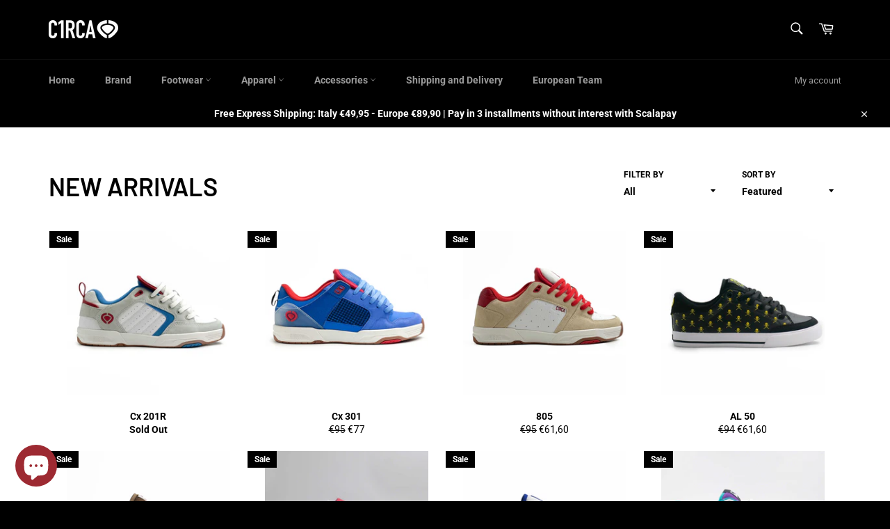

--- FILE ---
content_type: text/html; charset=utf-8
request_url: https://c1rca.eu/en-es/collections/new-arrivals-spring-24
body_size: 65042
content:
<!doctype html>
<html class="no-js" lang="en">
<head>


  
	<link rel="stylesheet" href="https://size-charts-relentless.herokuapp.com/css/size-charts-relentless.css" />
	<script>
	var sizeChartsRelentless = window.sizeChartsRelentless || {};
	sizeChartsRelentless.product = null;
	
	sizeChartsRelentless.metafield = {"charts":[{"id":"2","title":"FOOTWEAR","descriptionTop":"","values":[["U.S.","3,5","4","4,5","5","5,5","6","6,5","7","7,5","8","8,5","9","9,5","10","10,5","11","11,5","12",""],["U.K.","2,5","3","3,5","4","4,5","5","5,5","6","6,5","7","7,5","8","8,5","9","9,5","10","10,5","11",""],["EUROPE","35","35,5","36","36,5","37","38","38,5","39","40","40,5","41","42","42,5","43","43,5","44","45","46",""]],"descriptionBottom":"<p>(*) Inner sole total length</p>\n<p>&nbsp;</p>\n<p><span style=\"box-sizing: border-box; font-family: Roboto, sans-serif;\">The size conversion is an approximation of a true size.&nbsp;</span></p>","conditionsOperator":"all-products","conditions":[{"id":"34811281467","type":"collection","operator":"is-equal-to","title":"FOOTWEAR"},{"id":"35192930363","type":"collection","operator":"is-equal-to","title":"FOOTWEAR NEW ARRIVALS"},{"id":"231605665950","type":"collection","operator":"is-equal-to","title":"LOPEZ 50"}],"buttonPlacement":"use-global","parentSizeChart":"[object Object]"},{"id":"1","title":"APPAREL","descriptionTop":"","values":[["T-SHIRT SIZE (cm)","S","M","L","XL","XXL"],["CHEST","52","55","58","61","64"],["BODY LENGHT","72","74","76","78","80"],["SLEEVE LENGHT","21.5","22.5","23","23.5","24.5"]],"descriptionBottom":"<p class=\"table-footer\" style=\"box-sizing: border-box; margin: 0px 0px 20px; color: #666666; font-family: Roboto, sans-serif; font-size: 15px;\"><span style=\"box-sizing: border-box; color: #a60000;\"><span style=\"box-sizing: border-box; font-weight: bold;\">HOW TO MISURE</span></span><br style=\"box-sizing: border-box;\"><br style=\"box-sizing: border-box;\"><span style=\"box-sizing: border-box; color: #000000;\"><span style=\"box-sizing: border-box; font-weight: bold;\">HALF CHEST</span></span><br style=\"box-sizing: border-box;\"><span style=\"box-sizing: border-box; color: #000000;\">Use a measuring tape to circle your chest, placing the measuring tape under the armpits and across the fullest part of the chest. For the most accurate measurement, the tape must be level.</span><br style=\"box-sizing: border-box;\"><br style=\"box-sizing: border-box;\"><span style=\"box-sizing: border-box; color: #000000;\"><span style=\"box-sizing: border-box; font-weight: bold;\">SLEEVE&nbsp;LENGTH</span></span><br style=\"box-sizing: border-box;\"><span style=\"box-sizing: border-box; color: #000000;\">Use a measuring tape, place the end of the tape to the tip of your shoulder and stretch the tape down to the part of the arm for t-shirt and wrist for hoodies the cuff would normally sit.</span></p>\n<p class=\"table-footer\" style=\"box-sizing: border-box; margin: 0px 0px 20px; color: #666666; font-family: Roboto, sans-serif; font-size: 15px;\"><span style=\"box-sizing: border-box;\">&nbsp;</span></p>\n<p class=\"table-footer\" style=\"box-sizing: border-box; margin: 0px 0px 20px; color: #666666; font-family: Roboto, sans-serif; font-size: 15px;\"><span style=\"box-sizing: border-box; color: #9b0000;\"><span style=\"box-sizing: border-box; font-weight: bold;\">HOW TO WASH T-SHIRT</span></span></p>\n<p class=\"table-footer\" style=\"box-sizing: border-box; margin: 0px 0px 20px; color: #666666; font-family: Roboto, sans-serif; font-size: 15px;\"><span style=\"box-sizing: border-box; color: #000000;\">Wash similar colours together, do not iron on print, wash and iron inside out.</span></p>\n<p class=\"table-footer\" style=\"box-sizing: border-box; margin: 0px 0px 20px; color: #666666; font-family: Roboto, sans-serif; font-size: 15px;\"><span style=\"box-sizing: border-box; color: #000000;\"><img style=\"box-sizing: border-box; max-width: 100%; border: 0px; height: auto;\" src=\"https://cdn.shopify.com/s/files/1/0002/0208/0315/files/Senza_titolo-1_2d25a753-b979-4bc9-9494-8e2c2180d8f8_480x480.jpg?v=1612948077\" alt=\"\" width=\"174\" height=\"40\">&nbsp;</span></p>\n<p class=\"table-footer\" style=\"box-sizing: border-box; margin: 0px 0px 20px; color: #666666; font-family: Roboto, sans-serif; font-size: 15px;\"><span style=\"box-sizing: border-box;\"><span style=\"box-sizing: border-box; font-weight: bold;\"><span style=\"box-sizing: border-box; color: #9b0000;\">T-SHIRT DETAILS</span><br style=\"box-sizing: border-box;\"></span></span></p>\n<p class=\"table-footer\" style=\"box-sizing: border-box; margin: 0px 0px 20px; color: #666666; font-family: Roboto, sans-serif; font-size: 15px;\"><span style=\"box-sizing: border-box; color: #000000;\">100% Organic Ring-Spun Combed Cotton - 180 gr. regular fit tee</span></p>\n<p class=\"table-footer\" style=\"box-sizing: border-box; margin: 0px 0px 20px; color: #666666; font-family: Roboto, sans-serif; font-size: 15px;\">&nbsp;</p>\n<p class=\"table-footer\" style=\"box-sizing: border-box; margin: 0px 0px 20px; color: #666666; font-family: Roboto, sans-serif; font-size: 15px;\"><span style=\"box-sizing: border-box; color: #9b0000;\"><span style=\"box-sizing: border-box; font-weight: bold;\">HOW TO WASH&nbsp;HOODIES</span></span></p>\n<p class=\"table-footer\" style=\"box-sizing: border-box; margin: 0px 0px 20px; color: #666666; font-family: Roboto, sans-serif; font-size: 15px;\"><span style=\"box-sizing: border-box; color: #000000;\">40°C machine wash, tumble dry (low temperature)</span></p>\n<p class=\"table-footer\" style=\"box-sizing: border-box; margin: 0px 0px 20px; color: #666666; font-family: Roboto, sans-serif; font-size: 15px;\"><span style=\"box-sizing: border-box; font-weight: bold;\"><img style=\"box-sizing: border-box; max-width: 100%; border: 0px; height: auto;\" src=\"https://cdn.shopify.com/s/files/1/0002/0208/0315/files/come_lavare_le_felpe_480x480.jpg?v=1612949657\" alt=\"\" width=\"178\" height=\"41\"></span></p>","conditionsOperator":"all-products","conditions":[{"type":"product","title":"Athens Tee - Manhole Collection","id":"9815076110681"},{"type":"product","title":"Barcelona Tee - Manhole Collection","id":"9815059169625"},{"type":"product","title":"Berlin Tee - Manhole Collection","id":"9815044653401"},{"type":"product","title":"Budapest Tee - Manhole Collection","id":"9815098229081"},{"type":"product","title":"Los Angeles Tee - Manhole Collection","id":"9815118610777"},{"type":"product","title":"Prague Tee - Manhole Collection","id":"9815087743321"},{"type":"product","title":"Sofia Tee - Manhole Collection","id":"9815104225625"},{"type":"product","title":"Trent Tee - Manhole Collection","id":"9814842966361"}],"buttonPlacement":"use-global","parentSizeChart":"2"}],"buttonPlacement":"bottom-of-form","buttonIcon":"ruler3","buttonText":"Size Charts","buttonSize":"Medium","currentPlan":""};
	
	</script>
	

<!-- Added by AVADA SEO Suite -->






<meta name="twitter:image" content="http://c1rca.eu/cdn/shop/collections/DSC00176.jpg?v=1716554663">




<!-- Added by AVADA SEO Suite: Collection Structured Data -->
<script type="application/ld+json"></script>
<!-- /Added by AVADA SEO Suite --><!-- Added by AVADA SEO Suite: Breadcrumb Structured Data  -->
<script type="application/ld+json">{
  "@context": "https://schema.org",
  "@type": "BreadcrumbList",
  "itemListElement": [{
    "@type": "ListItem",
    "position": 1,
    "name": "Home",
    "item": "https://c1rca.eu"
  }, {
    "@type": "ListItem",
    "position": 2,
    "name": "NEW ARRIVALS",
    "item": "https://c1rca.eu/en-es/collections/new-arrivals-spring-24"
  }]
}
</script>
<!-- Added by AVADA SEO Suite -->


<!-- /Added by AVADA SEO Suite -->
 <link rel="preload" href="//c1rca.eu/cdn/shop/t/15/assets/theme.scss.css?v=148171041667559005471768470560" as="style" onload="this.onload=null;this.rel='stylesheet'">
 <link rel="preload" href="//c1rca.eu/cdn/shop/t/15/assets/font-awesome.min.css?v=3742609704130214471627839979" as="style" onload="this.onload=null;this.rel='stylesheet'">
 <link rel="preconnect" href="https://cdn.shopify.com" crossorigin>
 <link rel="preconnect" href="https://fonts.shopifycdn.com" crossorigin>
 <link rel="preconnect dns-prefetch" href="https://fonts.shopifycdn.com" />
 <link rel="preconnect dns-prefetch" href="https://cdn.shopify.com" />
 <link rel="preconnect dns-prefetch" href="https://v.shopify.com" />
 <link rel="preconnect dns-prefetch" href="https://cdn.shopifycloud.com" />
   <!-- Global Site Tag (gtag.js) - Google AdWords: GOOGLE_CONVERSION_ID -->
<script async data-src="https://www.googletagmanager.com/gtag/js?id=AW-742095225 "></script>
<script>
 window.dataLayer = window.dataLayer || [];
 function gtag(){dataLayer.push(arguments)};
 gtag('js', new Date());

 gtag('config', 'AW-742095225 ');
</script>
<script type="text/javascript">
	
		gtag('event', 'page_view', {
		ecomm_prodid: [],
		ecomm_pagetype:  'cart',
		ecomm_totalvalue: 0.00
		});
	
</script> 
<meta name="google-site-verification" content="XbRXAnUt3RrCeg45Vj08TCjM2DeRW4D2Jhm_kAV_71E" />


	<link rel="stylesheet" href="https://size-charts-relentless.herokuapp.com/css/size-charts-relentless.css" />
	<script>
	var sizeChartsRelentless = window.sizeChartsRelentless || {};
	sizeChartsRelentless.product = null;
	
	sizeChartsRelentless.metafield = {"charts":[{"id":"2","title":"FOOTWEAR","descriptionTop":"","values":[["U.S.","3,5","4","4,5","5","5,5","6","6,5","7","7,5","8","8,5","9","9,5","10","10,5","11","11,5","12",""],["U.K.","2,5","3","3,5","4","4,5","5","5,5","6","6,5","7","7,5","8","8,5","9","9,5","10","10,5","11",""],["EUROPE","35","35,5","36","36,5","37","38","38,5","39","40","40,5","41","42","42,5","43","43,5","44","45","46",""]],"descriptionBottom":"<p>(*) Inner sole total length</p>\n<p>&nbsp;</p>\n<p><span style=\"box-sizing: border-box; font-family: Roboto, sans-serif;\">The size conversion is an approximation of a true size.&nbsp;</span></p>","conditionsOperator":"all-products","conditions":[{"id":"34811281467","type":"collection","operator":"is-equal-to","title":"FOOTWEAR"},{"id":"35192930363","type":"collection","operator":"is-equal-to","title":"FOOTWEAR NEW ARRIVALS"},{"id":"231605665950","type":"collection","operator":"is-equal-to","title":"LOPEZ 50"}],"buttonPlacement":"use-global","parentSizeChart":"[object Object]"},{"id":"1","title":"APPAREL","descriptionTop":"","values":[["T-SHIRT SIZE (cm)","S","M","L","XL","XXL"],["CHEST","52","55","58","61","64"],["BODY LENGHT","72","74","76","78","80"],["SLEEVE LENGHT","21.5","22.5","23","23.5","24.5"]],"descriptionBottom":"<p class=\"table-footer\" style=\"box-sizing: border-box; margin: 0px 0px 20px; color: #666666; font-family: Roboto, sans-serif; font-size: 15px;\"><span style=\"box-sizing: border-box; color: #a60000;\"><span style=\"box-sizing: border-box; font-weight: bold;\">HOW TO MISURE</span></span><br style=\"box-sizing: border-box;\"><br style=\"box-sizing: border-box;\"><span style=\"box-sizing: border-box; color: #000000;\"><span style=\"box-sizing: border-box; font-weight: bold;\">HALF CHEST</span></span><br style=\"box-sizing: border-box;\"><span style=\"box-sizing: border-box; color: #000000;\">Use a measuring tape to circle your chest, placing the measuring tape under the armpits and across the fullest part of the chest. For the most accurate measurement, the tape must be level.</span><br style=\"box-sizing: border-box;\"><br style=\"box-sizing: border-box;\"><span style=\"box-sizing: border-box; color: #000000;\"><span style=\"box-sizing: border-box; font-weight: bold;\">SLEEVE&nbsp;LENGTH</span></span><br style=\"box-sizing: border-box;\"><span style=\"box-sizing: border-box; color: #000000;\">Use a measuring tape, place the end of the tape to the tip of your shoulder and stretch the tape down to the part of the arm for t-shirt and wrist for hoodies the cuff would normally sit.</span></p>\n<p class=\"table-footer\" style=\"box-sizing: border-box; margin: 0px 0px 20px; color: #666666; font-family: Roboto, sans-serif; font-size: 15px;\"><span style=\"box-sizing: border-box;\">&nbsp;</span></p>\n<p class=\"table-footer\" style=\"box-sizing: border-box; margin: 0px 0px 20px; color: #666666; font-family: Roboto, sans-serif; font-size: 15px;\"><span style=\"box-sizing: border-box; color: #9b0000;\"><span style=\"box-sizing: border-box; font-weight: bold;\">HOW TO WASH T-SHIRT</span></span></p>\n<p class=\"table-footer\" style=\"box-sizing: border-box; margin: 0px 0px 20px; color: #666666; font-family: Roboto, sans-serif; font-size: 15px;\"><span style=\"box-sizing: border-box; color: #000000;\">Wash similar colours together, do not iron on print, wash and iron inside out.</span></p>\n<p class=\"table-footer\" style=\"box-sizing: border-box; margin: 0px 0px 20px; color: #666666; font-family: Roboto, sans-serif; font-size: 15px;\"><span style=\"box-sizing: border-box; color: #000000;\"><img style=\"box-sizing: border-box; max-width: 100%; border: 0px; height: auto;\" src=\"https://cdn.shopify.com/s/files/1/0002/0208/0315/files/Senza_titolo-1_2d25a753-b979-4bc9-9494-8e2c2180d8f8_480x480.jpg?v=1612948077\" alt=\"\" width=\"174\" height=\"40\">&nbsp;</span></p>\n<p class=\"table-footer\" style=\"box-sizing: border-box; margin: 0px 0px 20px; color: #666666; font-family: Roboto, sans-serif; font-size: 15px;\"><span style=\"box-sizing: border-box;\"><span style=\"box-sizing: border-box; font-weight: bold;\"><span style=\"box-sizing: border-box; color: #9b0000;\">T-SHIRT DETAILS</span><br style=\"box-sizing: border-box;\"></span></span></p>\n<p class=\"table-footer\" style=\"box-sizing: border-box; margin: 0px 0px 20px; color: #666666; font-family: Roboto, sans-serif; font-size: 15px;\"><span style=\"box-sizing: border-box; color: #000000;\">100% Organic Ring-Spun Combed Cotton - 180 gr. regular fit tee</span></p>\n<p class=\"table-footer\" style=\"box-sizing: border-box; margin: 0px 0px 20px; color: #666666; font-family: Roboto, sans-serif; font-size: 15px;\">&nbsp;</p>\n<p class=\"table-footer\" style=\"box-sizing: border-box; margin: 0px 0px 20px; color: #666666; font-family: Roboto, sans-serif; font-size: 15px;\"><span style=\"box-sizing: border-box; color: #9b0000;\"><span style=\"box-sizing: border-box; font-weight: bold;\">HOW TO WASH&nbsp;HOODIES</span></span></p>\n<p class=\"table-footer\" style=\"box-sizing: border-box; margin: 0px 0px 20px; color: #666666; font-family: Roboto, sans-serif; font-size: 15px;\"><span style=\"box-sizing: border-box; color: #000000;\">40°C machine wash, tumble dry (low temperature)</span></p>\n<p class=\"table-footer\" style=\"box-sizing: border-box; margin: 0px 0px 20px; color: #666666; font-family: Roboto, sans-serif; font-size: 15px;\"><span style=\"box-sizing: border-box; font-weight: bold;\"><img style=\"box-sizing: border-box; max-width: 100%; border: 0px; height: auto;\" src=\"https://cdn.shopify.com/s/files/1/0002/0208/0315/files/come_lavare_le_felpe_480x480.jpg?v=1612949657\" alt=\"\" width=\"178\" height=\"41\"></span></p>","conditionsOperator":"all-products","conditions":[{"type":"product","title":"Athens Tee - Manhole Collection","id":"9815076110681"},{"type":"product","title":"Barcelona Tee - Manhole Collection","id":"9815059169625"},{"type":"product","title":"Berlin Tee - Manhole Collection","id":"9815044653401"},{"type":"product","title":"Budapest Tee - Manhole Collection","id":"9815098229081"},{"type":"product","title":"Los Angeles Tee - Manhole Collection","id":"9815118610777"},{"type":"product","title":"Prague Tee - Manhole Collection","id":"9815087743321"},{"type":"product","title":"Sofia Tee - Manhole Collection","id":"9815104225625"},{"type":"product","title":"Trent Tee - Manhole Collection","id":"9814842966361"}],"buttonPlacement":"use-global","parentSizeChart":"2"}],"buttonPlacement":"bottom-of-form","buttonIcon":"ruler3","buttonText":"Size Charts","buttonSize":"Medium","currentPlan":""};
	
	</script>
	

<!-- Start of Booster Apps Seo-0.1--><title>NEW ARRIVALS&ndash; C1RCA FOOTWEAR | Official Website</title><meta name="description" content="" />
<!-- end of Booster Apps SEO -->

  <meta charset="utf-8">
  <meta http-equiv="X-UA-Compatible" content="IE=edge,chrome=1">
  <meta name="viewport" content="width=device-width,initial-scale=1">
  <meta name="theme-color" content="#000000">
  
    <link rel="shortcut icon" href="//c1rca.eu/cdn/shop/files/Senza_titolo-2_1f406a4d-b77a-43db-919d-e70ad1b829de_32x32.png?v=1614848573" type="image/png">
  

  <link rel="canonical" href="https://c1rca.eu/en-es/collections/new-arrivals-spring-24">
  

  

  <!-- /snippets/social-meta-tags.liquid -->




<meta property="og:site_name" content="C1RCA FOOTWEAR | Official Website">
<meta property="og:url" content="https://c1rca.eu/en-es/collections/new-arrivals-spring-24">
<meta property="og:title" content="NEW ARRIVALS">
<meta property="og:type" content="product.group">
<meta property="og:description" content="C1RCA EUROPE Official Web Site. 100% Committed to Skateboarding. Footwear and apparel built for maximum performance and durability. Free Express Shipping available. Skate Hard. Live True. ">

<meta property="og:image" content="http://c1rca.eu/cdn/shop/collections/DSC00176_1200x1200.jpg?v=1716554663">
<meta property="og:image:secure_url" content="https://c1rca.eu/cdn/shop/collections/DSC00176_1200x1200.jpg?v=1716554663">


<meta name="twitter:card" content="summary_large_image">
<meta name="twitter:title" content="NEW ARRIVALS">
<meta name="twitter:description" content="C1RCA EUROPE Official Web Site. 100% Committed to Skateboarding. Footwear and apparel built for maximum performance and durability. Free Express Shipping available. Skate Hard. Live True. ">


  <script>
    document.documentElement.className = document.documentElement.className.replace('no-js', 'js');
  </script>
   <link href="//c1rca.eu/cdn/shop/t/15/assets/font-awesome.min.css?v=3742609704130214471627839979" rel="stylesheet" type="text/css" media="all" />
  <link href="//c1rca.eu/cdn/shop/t/15/assets/theme.scss.css?v=148171041667559005471768470560" rel="stylesheet" type="text/css" media="all" />

  <script>
    window.theme = window.theme || {};

    theme.strings = {
      stockAvailable: "Only 1 left in stock!",
      addToCart: "Add to Cart",
      soldOut: "Sold Out",
      unavailable: "Unavailable",
      noStockAvailable: "The item could not be added to your cart because there are not enough in stock.",
      willNotShipUntil: "Will not ship until [date]",
      willBeInStockAfter: "Will be in stock after [date]",
      totalCartDiscount: "You're saving [savings]",
      addressError: "Error looking up that address",
      addressNoResults: "No results for that address",
      addressQueryLimit: "You have exceeded the Google API usage limit. Consider upgrading to a \u003ca href=\"https:\/\/developers.google.com\/maps\/premium\/usage-limits\"\u003ePremium Plan\u003c\/a\u003e.",
      authError: "There was a problem authenticating your Google Maps API Key.",
      slideNumber: "Slide [slide_number], current"
    };
  </script>

  <script src="//c1rca.eu/cdn/shop/t/15/assets/lazysizes.min.js?v=177845631433987775061627839984" async="async"></script>

  

  <script src="//c1rca.eu/cdn/shop/t/15/assets/vendor.js?v=59352919779726365461627839997" defer="defer"></script>

  

  <script src="//c1rca.eu/cdn/shop/t/15/assets/theme.js?v=94397375777127119851627839993" defer="defer"></script>

  <!-- "snippets/buddha-megamenu-before.liquid" was not rendered, the associated app was uninstalled -->
  <!-- "snippets/buddha-megamenu.liquid" was not rendered, the associated app was uninstalled -->
  <!-- starapps_scripts_start -->
<!-- This code is automatically managed by StarApps Studio -->
<!-- Please contact support@starapps.studio for any help -->

<!-- starapps_scripts_end -->
    

 









 
<script>window.performance && window.performance.mark && window.performance.mark('shopify.content_for_header.start');</script><meta name="google-site-verification" content="YktbUjGGySwVifGne7s0GXaiGi6s4FO2J5VqZE877AA">
<meta name="google-site-verification" content="kfpyRl1Y4bakZRNLmZV75HtZk_FNdQh4RkSzOj3MnhQ">
<meta name="google-site-verification" content="yyL_e7um6xbHNWdUDX4muoQW4QqtQy8eEYXAC4kVzIM">
<meta id="shopify-digital-wallet" name="shopify-digital-wallet" content="/202080315/digital_wallets/dialog">
<meta name="shopify-checkout-api-token" content="58cb80310677021a453004565e0124a3">
<meta id="in-context-paypal-metadata" data-shop-id="202080315" data-venmo-supported="false" data-environment="production" data-locale="en_US" data-paypal-v4="true" data-currency="EUR">
<link rel="alternate" type="application/atom+xml" title="Feed" href="/en-es/collections/new-arrivals-spring-24.atom" />
<link rel="next" href="/en-es/collections/new-arrivals-spring-24?page=2">
<link rel="alternate" hreflang="x-default" href="https://c1rca.eu/collections/new-arrivals-spring-24">
<link rel="alternate" hreflang="en" href="https://c1rca.eu/collections/new-arrivals-spring-24">
<link rel="alternate" hreflang="es" href="https://c1rca.eu/es/collections/new-arrivals-spring-24">
<link rel="alternate" hreflang="it" href="https://c1rca.eu/it/collections/new-arrivals-spring-24">
<link rel="alternate" hreflang="en-ES" href="https://c1rca.eu/en-es/collections/new-arrivals-spring-24">
<link rel="alternate" hreflang="en-DE" href="https://c1rca.eu/en-de/collections/new-arrivals-spring-24">
<link rel="alternate" hreflang="en-FR" href="https://c1rca.eu/en-fr/collections/new-arrivals-spring-24">
<link rel="alternate" hreflang="en-NL" href="https://c1rca.eu/en-nl/collections/new-arrivals-spring-24">
<link rel="alternate" type="application/json+oembed" href="https://c1rca.eu/en-es/collections/new-arrivals-spring-24.oembed">
<script async="async" data-src="/checkouts/internal/preloads.js?locale=en-ES"></script>
<link rel="preconnect" href="https://shop.app" crossorigin="anonymous">
<script async="async" data-src="https://shop.app/checkouts/internal/preloads.js?locale=en-ES&shop_id=202080315" crossorigin="anonymous"></script>
<script id="apple-pay-shop-capabilities" type="application/json">{"shopId":202080315,"countryCode":"IT","currencyCode":"EUR","merchantCapabilities":["supports3DS"],"merchantId":"gid:\/\/shopify\/Shop\/202080315","merchantName":"C1RCA FOOTWEAR | Official Website","requiredBillingContactFields":["postalAddress","email","phone"],"requiredShippingContactFields":["postalAddress","email","phone"],"shippingType":"shipping","supportedNetworks":["visa","maestro","masterCard","amex"],"total":{"type":"pending","label":"C1RCA FOOTWEAR | Official Website","amount":"1.00"},"shopifyPaymentsEnabled":true,"supportsSubscriptions":true}</script>
<script id="shopify-features" type="application/json">{"accessToken":"58cb80310677021a453004565e0124a3","betas":["rich-media-storefront-analytics"],"domain":"c1rca.eu","predictiveSearch":true,"shopId":202080315,"locale":"en"}</script>
<script>var Shopify = Shopify || {};
Shopify.shop = "c1rcaitalia.myshopify.com";
Shopify.locale = "en";
Shopify.currency = {"active":"EUR","rate":"1.0"};
Shopify.country = "ES";
Shopify.theme = {"name":"Venture - OPT ","id":125548593310,"schema_name":"Venture","schema_version":"11.0.6","theme_store_id":775,"role":"main"};
Shopify.theme.handle = "null";
Shopify.theme.style = {"id":null,"handle":null};
Shopify.cdnHost = "c1rca.eu/cdn";
Shopify.routes = Shopify.routes || {};
Shopify.routes.root = "/en-es/";</script>
<script type="module">!function(o){(o.Shopify=o.Shopify||{}).modules=!0}(window);</script>
<script>!function(o){function n(){var o=[];function n(){o.push(Array.prototype.slice.apply(arguments))}return n.q=o,n}var t=o.Shopify=o.Shopify||{};t.loadFeatures=n(),t.autoloadFeatures=n()}(window);</script>
<script>
  window.ShopifyPay = window.ShopifyPay || {};
  window.ShopifyPay.apiHost = "shop.app\/pay";
  window.ShopifyPay.redirectState = null;
</script>
<script id="shop-js-analytics" type="application/json">{"pageType":"collection"}</script>
<script defer="defer" async type="module" data-src="//c1rca.eu/cdn/shopifycloud/shop-js/modules/v2/client.init-shop-cart-sync_BT-GjEfc.en.esm.js"></script>
<script defer="defer" async type="module" data-src="//c1rca.eu/cdn/shopifycloud/shop-js/modules/v2/chunk.common_D58fp_Oc.esm.js"></script>
<script defer="defer" async type="module" data-src="//c1rca.eu/cdn/shopifycloud/shop-js/modules/v2/chunk.modal_xMitdFEc.esm.js"></script>
<script type="module">
  await import("//c1rca.eu/cdn/shopifycloud/shop-js/modules/v2/client.init-shop-cart-sync_BT-GjEfc.en.esm.js");
await import("//c1rca.eu/cdn/shopifycloud/shop-js/modules/v2/chunk.common_D58fp_Oc.esm.js");
await import("//c1rca.eu/cdn/shopifycloud/shop-js/modules/v2/chunk.modal_xMitdFEc.esm.js");

  window.Shopify.SignInWithShop?.initShopCartSync?.({"fedCMEnabled":true,"windoidEnabled":true});

</script>
<script>
  window.Shopify = window.Shopify || {};
  if (!window.Shopify.featureAssets) window.Shopify.featureAssets = {};
  window.Shopify.featureAssets['shop-js'] = {"shop-cart-sync":["modules/v2/client.shop-cart-sync_DZOKe7Ll.en.esm.js","modules/v2/chunk.common_D58fp_Oc.esm.js","modules/v2/chunk.modal_xMitdFEc.esm.js"],"init-fed-cm":["modules/v2/client.init-fed-cm_B6oLuCjv.en.esm.js","modules/v2/chunk.common_D58fp_Oc.esm.js","modules/v2/chunk.modal_xMitdFEc.esm.js"],"shop-cash-offers":["modules/v2/client.shop-cash-offers_D2sdYoxE.en.esm.js","modules/v2/chunk.common_D58fp_Oc.esm.js","modules/v2/chunk.modal_xMitdFEc.esm.js"],"shop-login-button":["modules/v2/client.shop-login-button_QeVjl5Y3.en.esm.js","modules/v2/chunk.common_D58fp_Oc.esm.js","modules/v2/chunk.modal_xMitdFEc.esm.js"],"pay-button":["modules/v2/client.pay-button_DXTOsIq6.en.esm.js","modules/v2/chunk.common_D58fp_Oc.esm.js","modules/v2/chunk.modal_xMitdFEc.esm.js"],"shop-button":["modules/v2/client.shop-button_DQZHx9pm.en.esm.js","modules/v2/chunk.common_D58fp_Oc.esm.js","modules/v2/chunk.modal_xMitdFEc.esm.js"],"avatar":["modules/v2/client.avatar_BTnouDA3.en.esm.js"],"init-windoid":["modules/v2/client.init-windoid_CR1B-cfM.en.esm.js","modules/v2/chunk.common_D58fp_Oc.esm.js","modules/v2/chunk.modal_xMitdFEc.esm.js"],"init-shop-for-new-customer-accounts":["modules/v2/client.init-shop-for-new-customer-accounts_C_vY_xzh.en.esm.js","modules/v2/client.shop-login-button_QeVjl5Y3.en.esm.js","modules/v2/chunk.common_D58fp_Oc.esm.js","modules/v2/chunk.modal_xMitdFEc.esm.js"],"init-shop-email-lookup-coordinator":["modules/v2/client.init-shop-email-lookup-coordinator_BI7n9ZSv.en.esm.js","modules/v2/chunk.common_D58fp_Oc.esm.js","modules/v2/chunk.modal_xMitdFEc.esm.js"],"init-shop-cart-sync":["modules/v2/client.init-shop-cart-sync_BT-GjEfc.en.esm.js","modules/v2/chunk.common_D58fp_Oc.esm.js","modules/v2/chunk.modal_xMitdFEc.esm.js"],"shop-toast-manager":["modules/v2/client.shop-toast-manager_DiYdP3xc.en.esm.js","modules/v2/chunk.common_D58fp_Oc.esm.js","modules/v2/chunk.modal_xMitdFEc.esm.js"],"init-customer-accounts":["modules/v2/client.init-customer-accounts_D9ZNqS-Q.en.esm.js","modules/v2/client.shop-login-button_QeVjl5Y3.en.esm.js","modules/v2/chunk.common_D58fp_Oc.esm.js","modules/v2/chunk.modal_xMitdFEc.esm.js"],"init-customer-accounts-sign-up":["modules/v2/client.init-customer-accounts-sign-up_iGw4briv.en.esm.js","modules/v2/client.shop-login-button_QeVjl5Y3.en.esm.js","modules/v2/chunk.common_D58fp_Oc.esm.js","modules/v2/chunk.modal_xMitdFEc.esm.js"],"shop-follow-button":["modules/v2/client.shop-follow-button_CqMgW2wH.en.esm.js","modules/v2/chunk.common_D58fp_Oc.esm.js","modules/v2/chunk.modal_xMitdFEc.esm.js"],"checkout-modal":["modules/v2/client.checkout-modal_xHeaAweL.en.esm.js","modules/v2/chunk.common_D58fp_Oc.esm.js","modules/v2/chunk.modal_xMitdFEc.esm.js"],"shop-login":["modules/v2/client.shop-login_D91U-Q7h.en.esm.js","modules/v2/chunk.common_D58fp_Oc.esm.js","modules/v2/chunk.modal_xMitdFEc.esm.js"],"lead-capture":["modules/v2/client.lead-capture_BJmE1dJe.en.esm.js","modules/v2/chunk.common_D58fp_Oc.esm.js","modules/v2/chunk.modal_xMitdFEc.esm.js"],"payment-terms":["modules/v2/client.payment-terms_Ci9AEqFq.en.esm.js","modules/v2/chunk.common_D58fp_Oc.esm.js","modules/v2/chunk.modal_xMitdFEc.esm.js"]};
</script>
<script>(function() {
  var isLoaded = false;
  function asyncLoad() {
    if (isLoaded) return;
    isLoaded = true;
    var urls = ["\/\/cdn.shopify.com\/proxy\/d11215e00afcc0a2c74e34515fb5d53b9a29abff31195dd3698da61ae8ce242e\/size-charts-relentless.herokuapp.com\/js\/size-charts-relentless.js?shop=c1rcaitalia.myshopify.com\u0026sp-cache-control=cHVibGljLCBtYXgtYWdlPTkwMA","https:\/\/cdn.shopify.com\/s\/files\/1\/0002\/0208\/0315\/t\/15\/assets\/globo.filter.init.js?shop=c1rcaitalia.myshopify.com","\/\/cdn.secomapp.com\/promotionpopup\/cdn\/allshops\/c1rcaitalia\/1643734269.js?shop=c1rcaitalia.myshopify.com","https:\/\/cdn.shopify.com\/s\/files\/1\/0002\/0208\/0315\/t\/15\/assets\/booster_eu_cookie_202080315.js?v=1643801457\u0026shop=c1rcaitalia.myshopify.com","https:\/\/cdn.hextom.com\/js\/eventpromotionbar.js?shop=c1rcaitalia.myshopify.com","https:\/\/cdn.hextom.com\/js\/quickannouncementbar.js?shop=c1rcaitalia.myshopify.com","https:\/\/reconvert-cdn.com\/assets\/js\/reconvert_script_tags.mini.js?scid=NVZGRTdUbTBicS9nVTdYRVhyb21WZz09\u0026shop=c1rcaitalia.myshopify.com","https:\/\/omnisnippet1.com\/platforms\/shopify.js?source=scriptTag\u0026v=2025-05-15T12\u0026shop=c1rcaitalia.myshopify.com","https:\/\/d33a6lvgbd0fej.cloudfront.net\/script_tag\/secomapp.scripttag.js?shop=c1rcaitalia.myshopify.com","https:\/\/sp-micro-next.b-cdn.net\/sp-micro.umd.js?shop=c1rcaitalia.myshopify.com"];
    for (var i = 0; i < urls.length; i++) {
      var s = document.createElement('script');
      s.type = 'text/javascript';
      s.async = true;
      s.src = urls[i];
      var x = document.getElementsByTagName('script')[0];
      x.parentNode.insertBefore(s, x);
    }
  };
  document.addEventListener('StartAsyncLoading',function(event){asyncLoad();});if(window.attachEvent) {
    window.attachEvent('onload', function(){});
  } else {
    window.addEventListener('load', function(){}, false);
  }
})();</script>
<script id="__st">var __st={"a":202080315,"offset":3600,"reqid":"471b3269-272e-4270-9a14-0f23ab2482be-1769493539","pageurl":"c1rca.eu\/en-es\/collections\/new-arrivals-spring-24","u":"e32bbe8ed6b6","p":"collection","rtyp":"collection","rid":622952644953};</script>
<script>window.ShopifyPaypalV4VisibilityTracking = true;</script>
<script id="captcha-bootstrap">!function(){'use strict';const t='contact',e='account',n='new_comment',o=[[t,t],['blogs',n],['comments',n],[t,'customer']],c=[[e,'customer_login'],[e,'guest_login'],[e,'recover_customer_password'],[e,'create_customer']],r=t=>t.map((([t,e])=>`form[action*='/${t}']:not([data-nocaptcha='true']) input[name='form_type'][value='${e}']`)).join(','),a=t=>()=>t?[...document.querySelectorAll(t)].map((t=>t.form)):[];function s(){const t=[...o],e=r(t);return a(e)}const i='password',u='form_key',d=['recaptcha-v3-token','g-recaptcha-response','h-captcha-response',i],f=()=>{try{return window.sessionStorage}catch{return}},m='__shopify_v',_=t=>t.elements[u];function p(t,e,n=!1){try{const o=window.sessionStorage,c=JSON.parse(o.getItem(e)),{data:r}=function(t){const{data:e,action:n}=t;return t[m]||n?{data:e,action:n}:{data:t,action:n}}(c);for(const[e,n]of Object.entries(r))t.elements[e]&&(t.elements[e].value=n);n&&o.removeItem(e)}catch(o){console.error('form repopulation failed',{error:o})}}const l='form_type',E='cptcha';function T(t){t.dataset[E]=!0}const w=window,h=w.document,L='Shopify',v='ce_forms',y='captcha';let A=!1;((t,e)=>{const n=(g='f06e6c50-85a8-45c8-87d0-21a2b65856fe',I='https://cdn.shopify.com/shopifycloud/storefront-forms-hcaptcha/ce_storefront_forms_captcha_hcaptcha.v1.5.2.iife.js',D={infoText:'Protected by hCaptcha',privacyText:'Privacy',termsText:'Terms'},(t,e,n)=>{const o=w[L][v],c=o.bindForm;if(c)return c(t,g,e,D).then(n);var r;o.q.push([[t,g,e,D],n]),r=I,A||(h.body.append(Object.assign(h.createElement('script'),{id:'captcha-provider',async:!0,src:r})),A=!0)});var g,I,D;w[L]=w[L]||{},w[L][v]=w[L][v]||{},w[L][v].q=[],w[L][y]=w[L][y]||{},w[L][y].protect=function(t,e){n(t,void 0,e),T(t)},Object.freeze(w[L][y]),function(t,e,n,w,h,L){const[v,y,A,g]=function(t,e,n){const i=e?o:[],u=t?c:[],d=[...i,...u],f=r(d),m=r(i),_=r(d.filter((([t,e])=>n.includes(e))));return[a(f),a(m),a(_),s()]}(w,h,L),I=t=>{const e=t.target;return e instanceof HTMLFormElement?e:e&&e.form},D=t=>v().includes(t);t.addEventListener('submit',(t=>{const e=I(t);if(!e)return;const n=D(e)&&!e.dataset.hcaptchaBound&&!e.dataset.recaptchaBound,o=_(e),c=g().includes(e)&&(!o||!o.value);(n||c)&&t.preventDefault(),c&&!n&&(function(t){try{if(!f())return;!function(t){const e=f();if(!e)return;const n=_(t);if(!n)return;const o=n.value;o&&e.removeItem(o)}(t);const e=Array.from(Array(32),(()=>Math.random().toString(36)[2])).join('');!function(t,e){_(t)||t.append(Object.assign(document.createElement('input'),{type:'hidden',name:u})),t.elements[u].value=e}(t,e),function(t,e){const n=f();if(!n)return;const o=[...t.querySelectorAll(`input[type='${i}']`)].map((({name:t})=>t)),c=[...d,...o],r={};for(const[a,s]of new FormData(t).entries())c.includes(a)||(r[a]=s);n.setItem(e,JSON.stringify({[m]:1,action:t.action,data:r}))}(t,e)}catch(e){console.error('failed to persist form',e)}}(e),e.submit())}));const S=(t,e)=>{t&&!t.dataset[E]&&(n(t,e.some((e=>e===t))),T(t))};for(const o of['focusin','change'])t.addEventListener(o,(t=>{const e=I(t);D(e)&&S(e,y())}));const B=e.get('form_key'),M=e.get(l),P=B&&M;t.addEventListener('DOMContentLoaded',(()=>{const t=y();if(P)for(const e of t)e.elements[l].value===M&&p(e,B);[...new Set([...A(),...v().filter((t=>'true'===t.dataset.shopifyCaptcha))])].forEach((e=>S(e,t)))}))}(h,new URLSearchParams(w.location.search),n,t,e,['guest_login'])})(!0,!0)}();</script>
<script integrity="sha256-4kQ18oKyAcykRKYeNunJcIwy7WH5gtpwJnB7kiuLZ1E=" data-source-attribution="shopify.loadfeatures" defer="defer" data-src="//c1rca.eu/cdn/shopifycloud/storefront/assets/storefront/load_feature-a0a9edcb.js" crossorigin="anonymous"></script>
<script crossorigin="anonymous" defer="defer" data-src="//c1rca.eu/cdn/shopifycloud/storefront/assets/shopify_pay/storefront-65b4c6d7.js?v=20250812"></script>
<script data-source-attribution="shopify.dynamic_checkout.dynamic.init">var Shopify=Shopify||{};Shopify.PaymentButton=Shopify.PaymentButton||{isStorefrontPortableWallets:!0,init:function(){window.Shopify.PaymentButton.init=function(){};var t=document.createElement("script");t.data-src="https://c1rca.eu/cdn/shopifycloud/portable-wallets/latest/portable-wallets.en.js",t.type="module",document.head.appendChild(t)}};
</script>
<script data-source-attribution="shopify.dynamic_checkout.buyer_consent">
  function portableWalletsHideBuyerConsent(e){var t=document.getElementById("shopify-buyer-consent"),n=document.getElementById("shopify-subscription-policy-button");t&&n&&(t.classList.add("hidden"),t.setAttribute("aria-hidden","true"),n.removeEventListener("click",e))}function portableWalletsShowBuyerConsent(e){var t=document.getElementById("shopify-buyer-consent"),n=document.getElementById("shopify-subscription-policy-button");t&&n&&(t.classList.remove("hidden"),t.removeAttribute("aria-hidden"),n.addEventListener("click",e))}window.Shopify?.PaymentButton&&(window.Shopify.PaymentButton.hideBuyerConsent=portableWalletsHideBuyerConsent,window.Shopify.PaymentButton.showBuyerConsent=portableWalletsShowBuyerConsent);
</script>
<script data-source-attribution="shopify.dynamic_checkout.cart.bootstrap">document.addEventListener("DOMContentLoaded",(function(){function t(){return document.querySelector("shopify-accelerated-checkout-cart, shopify-accelerated-checkout")}if(t())Shopify.PaymentButton.init();else{new MutationObserver((function(e,n){t()&&(Shopify.PaymentButton.init(),n.disconnect())})).observe(document.body,{childList:!0,subtree:!0})}}));
</script>
<link id="shopify-accelerated-checkout-styles" rel="stylesheet" media="screen" href="https://c1rca.eu/cdn/shopifycloud/portable-wallets/latest/accelerated-checkout-backwards-compat.css" crossorigin="anonymous">
<style id="shopify-accelerated-checkout-cart">
        #shopify-buyer-consent {
  margin-top: 1em;
  display: inline-block;
  width: 100%;
}

#shopify-buyer-consent.hidden {
  display: none;
}

#shopify-subscription-policy-button {
  background: none;
  border: none;
  padding: 0;
  text-decoration: underline;
  font-size: inherit;
  cursor: pointer;
}

#shopify-subscription-policy-button::before {
  box-shadow: none;
}

      </style>

<script>window.performance && window.performance.mark && window.performance.mark('shopify.content_for_header.end');</script>
	
<link rel="stylesheet" data-href="//c1rca.eu/cdn/shop/t/15/assets/sca-pp.css?v=26248894406678077071627839992">
 <script>
  
	SCAPPLive = {};
  
  SCAPPShop = {};
    
  </script>
<script data-src="//c1rca.eu/cdn/shop/t/15/assets/sca-pp-initial.js?v=122485572503236711721643734271"></script>
   

<script type="text/javascript" data-src="https://s-pc.webyze.com/ProductColors/productcolors-e90607bebbf17787650c1182936251ad7fa8335b.js?shop=c1rcaitalia.myshopify.com" async></script>
  
<!-- Start of Judge.me Core -->
<link rel="dns-prefetch" href="https://cdn.judge.me/">
<script data-cfasync='false' class='jdgm-settings-script'>window.jdgmSettings={"pagination":5,"disable_web_reviews":false,"badge_no_review_text":"No reviews","badge_n_reviews_text":"{{ n }} review/reviews","hide_badge_preview_if_no_reviews":true,"badge_hide_text":false,"enforce_center_preview_badge":false,"widget_title":"Customer Reviews","widget_open_form_text":"Write a review","widget_close_form_text":"Cancel review","widget_refresh_page_text":"Refresh page","widget_summary_text":"Based on {{ number_of_reviews }} review/reviews","widget_no_review_text":"Be the first to write a review","widget_name_field_text":"Display name","widget_verified_name_field_text":"Verified Name (public)","widget_name_placeholder_text":"Display name","widget_required_field_error_text":"This field is required.","widget_email_field_text":"Email address","widget_verified_email_field_text":"Verified Email (private, can not be edited)","widget_email_placeholder_text":"Your email address","widget_email_field_error_text":"Please enter a valid email address.","widget_rating_field_text":"Rating","widget_review_title_field_text":"Review Title","widget_review_title_placeholder_text":"Give your review a title","widget_review_body_field_text":"Review content","widget_review_body_placeholder_text":"Start writing here...","widget_pictures_field_text":"Picture/Video (optional)","widget_submit_review_text":"Submit Review","widget_submit_verified_review_text":"Submit Verified Review","widget_submit_success_msg_with_auto_publish":"Thank you! Please refresh the page in a few moments to see your review. You can remove or edit your review by logging into \u003ca href='https://judge.me/login' target='_blank' rel='nofollow noopener'\u003eJudge.me\u003c/a\u003e","widget_submit_success_msg_no_auto_publish":"Thank you! Your review will be published as soon as it is approved by the shop admin. You can remove or edit your review by logging into \u003ca href='https://judge.me/login' target='_blank' rel='nofollow noopener'\u003eJudge.me\u003c/a\u003e","widget_show_default_reviews_out_of_total_text":"Showing {{ n_reviews_shown }} out of {{ n_reviews }} reviews.","widget_show_all_link_text":"Show all","widget_show_less_link_text":"Show less","widget_author_said_text":"{{ reviewer_name }} said:","widget_days_text":"{{ n }} days ago","widget_weeks_text":"{{ n }} week/weeks ago","widget_months_text":"{{ n }} month/months ago","widget_years_text":"{{ n }} year/years ago","widget_yesterday_text":"Yesterday","widget_today_text":"Today","widget_replied_text":"\u003e\u003e {{ shop_name }} replied:","widget_read_more_text":"Read more","widget_reviewer_name_as_initial":"","widget_rating_filter_color":"#fbcd0a","widget_rating_filter_see_all_text":"See all reviews","widget_sorting_most_recent_text":"Most Recent","widget_sorting_highest_rating_text":"Highest Rating","widget_sorting_lowest_rating_text":"Lowest Rating","widget_sorting_with_pictures_text":"Only Pictures","widget_sorting_most_helpful_text":"Most Helpful","widget_open_question_form_text":"Ask a question","widget_reviews_subtab_text":"Reviews","widget_questions_subtab_text":"Questions","widget_question_label_text":"Question","widget_answer_label_text":"Answer","widget_question_placeholder_text":"Write your question here","widget_submit_question_text":"Submit Question","widget_question_submit_success_text":"Thank you for your question! We will notify you once it gets answered.","verified_badge_text":"Verified","verified_badge_bg_color":"","verified_badge_text_color":"","verified_badge_placement":"left-of-reviewer-name","widget_review_max_height":"","widget_hide_border":false,"widget_social_share":false,"widget_thumb":false,"widget_review_location_show":false,"widget_location_format":"","all_reviews_include_out_of_store_products":true,"all_reviews_out_of_store_text":"(out of store)","all_reviews_pagination":100,"all_reviews_product_name_prefix_text":"about","enable_review_pictures":false,"enable_question_anwser":false,"widget_theme":"default","review_date_format":"dd/mm/yyyy","default_sort_method":"most-recent","widget_product_reviews_subtab_text":"Product Reviews","widget_shop_reviews_subtab_text":"Shop Reviews","widget_other_products_reviews_text":"Reviews for other products","widget_store_reviews_subtab_text":"Store reviews","widget_no_store_reviews_text":"This store hasn't received any reviews yet","widget_web_restriction_product_reviews_text":"This product hasn't received any reviews yet","widget_no_items_text":"No items found","widget_show_more_text":"Show more","widget_write_a_store_review_text":"Write a Store Review","widget_other_languages_heading":"Reviews in Other Languages","widget_translate_review_text":"Translate review to {{ language }}","widget_translating_review_text":"Translating...","widget_show_original_translation_text":"Show original ({{ language }})","widget_translate_review_failed_text":"Review couldn't be translated.","widget_translate_review_retry_text":"Retry","widget_translate_review_try_again_later_text":"Try again later","show_product_url_for_grouped_product":false,"widget_sorting_pictures_first_text":"Pictures First","show_pictures_on_all_rev_page_mobile":false,"show_pictures_on_all_rev_page_desktop":false,"floating_tab_hide_mobile_install_preference":false,"floating_tab_button_name":"★ Reviews","floating_tab_title":"Let customers speak for us","floating_tab_button_color":"","floating_tab_button_background_color":"","floating_tab_url":"","floating_tab_url_enabled":false,"floating_tab_tab_style":"text","all_reviews_text_badge_text":"CUSTOMERS RATE US {{ shop.metafields.judgeme.all_reviews_rating | round: 1 }}/5 BASED ON {{ shop.metafields.judgeme.all_reviews_count }} REVIEWS.","all_reviews_text_badge_text_branded_style":"{{ shop.metafields.judgeme.all_reviews_rating | round: 1 }} out of 5 stars based on {{ shop.metafields.judgeme.all_reviews_count }} reviews","is_all_reviews_text_badge_a_link":false,"show_stars_for_all_reviews_text_badge":true,"all_reviews_text_badge_url":"","all_reviews_text_style":"text","all_reviews_text_color_style":"judgeme_brand_color","all_reviews_text_color":"#108474","all_reviews_text_show_jm_brand":true,"featured_carousel_show_header":true,"featured_carousel_title":"Let customers speak for us","testimonials_carousel_title":"Customers are saying","videos_carousel_title":"Real customer stories","cards_carousel_title":"Customers are saying","featured_carousel_count_text":"from {{ n }} reviews","featured_carousel_add_link_to_all_reviews_page":false,"featured_carousel_url":"","featured_carousel_show_images":true,"featured_carousel_autoslide_interval":5,"featured_carousel_arrows_on_the_sides":false,"featured_carousel_height":250,"featured_carousel_width":80,"featured_carousel_image_size":0,"featured_carousel_image_height":250,"featured_carousel_arrow_color":"#eeeeee","verified_count_badge_style":"vintage","verified_count_badge_orientation":"horizontal","verified_count_badge_color_style":"judgeme_brand_color","verified_count_badge_color":"#108474","is_verified_count_badge_a_link":false,"verified_count_badge_url":"","verified_count_badge_show_jm_brand":true,"widget_rating_preset_default":5,"widget_first_sub_tab":"product-reviews","widget_show_histogram":true,"widget_histogram_use_custom_color":false,"widget_pagination_use_custom_color":false,"widget_star_use_custom_color":false,"widget_verified_badge_use_custom_color":false,"widget_write_review_use_custom_color":false,"picture_reminder_submit_button":"Upload Pictures","enable_review_videos":false,"mute_video_by_default":false,"widget_sorting_videos_first_text":"Videos First","widget_review_pending_text":"Pending","featured_carousel_items_for_large_screen":3,"social_share_options_order":"Facebook,Twitter","remove_microdata_snippet":false,"disable_json_ld":false,"enable_json_ld_products":false,"preview_badge_show_question_text":false,"preview_badge_no_question_text":"No questions","preview_badge_n_question_text":"{{ number_of_questions }} question/questions","qa_badge_show_icon":false,"qa_badge_position":"same-row","remove_judgeme_branding":false,"widget_add_search_bar":false,"widget_search_bar_placeholder":"Search","widget_sorting_verified_only_text":"Verified only","featured_carousel_theme":"default","featured_carousel_show_rating":true,"featured_carousel_show_title":true,"featured_carousel_show_body":true,"featured_carousel_show_date":false,"featured_carousel_show_reviewer":true,"featured_carousel_show_product":false,"featured_carousel_header_background_color":"#108474","featured_carousel_header_text_color":"#ffffff","featured_carousel_name_product_separator":"reviewed","featured_carousel_full_star_background":"#108474","featured_carousel_empty_star_background":"#dadada","featured_carousel_vertical_theme_background":"#f9fafb","featured_carousel_verified_badge_enable":false,"featured_carousel_verified_badge_color":"#108474","featured_carousel_border_style":"round","featured_carousel_review_line_length_limit":3,"featured_carousel_more_reviews_button_text":"Read more reviews","featured_carousel_view_product_button_text":"View product","all_reviews_page_load_reviews_on":"scroll","all_reviews_page_load_more_text":"Load More Reviews","disable_fb_tab_reviews":false,"enable_ajax_cdn_cache":false,"widget_public_name_text":"displayed publicly like","default_reviewer_name":"John Smith","default_reviewer_name_has_non_latin":true,"widget_reviewer_anonymous":"Anonymous","medals_widget_title":"Judge.me Review Medals","medals_widget_background_color":"#f9fafb","medals_widget_position":"footer_all_pages","medals_widget_border_color":"#f9fafb","medals_widget_verified_text_position":"left","medals_widget_use_monochromatic_version":false,"medals_widget_elements_color":"#108474","show_reviewer_avatar":true,"widget_invalid_yt_video_url_error_text":"Not a YouTube video URL","widget_max_length_field_error_text":"Please enter no more than {0} characters.","widget_show_country_flag":false,"widget_show_collected_via_shop_app":true,"widget_verified_by_shop_badge_style":"light","widget_verified_by_shop_text":"Verified by Shop","widget_show_photo_gallery":false,"widget_load_with_code_splitting":true,"widget_ugc_install_preference":false,"widget_ugc_title":"Made by us, Shared by you","widget_ugc_subtitle":"Tag us to see your picture featured in our page","widget_ugc_arrows_color":"#ffffff","widget_ugc_primary_button_text":"Buy Now","widget_ugc_primary_button_background_color":"#108474","widget_ugc_primary_button_text_color":"#ffffff","widget_ugc_primary_button_border_width":"0","widget_ugc_primary_button_border_style":"none","widget_ugc_primary_button_border_color":"#108474","widget_ugc_primary_button_border_radius":"25","widget_ugc_secondary_button_text":"Load More","widget_ugc_secondary_button_background_color":"#ffffff","widget_ugc_secondary_button_text_color":"#108474","widget_ugc_secondary_button_border_width":"2","widget_ugc_secondary_button_border_style":"solid","widget_ugc_secondary_button_border_color":"#108474","widget_ugc_secondary_button_border_radius":"25","widget_ugc_reviews_button_text":"View Reviews","widget_ugc_reviews_button_background_color":"#ffffff","widget_ugc_reviews_button_text_color":"#108474","widget_ugc_reviews_button_border_width":"2","widget_ugc_reviews_button_border_style":"solid","widget_ugc_reviews_button_border_color":"#108474","widget_ugc_reviews_button_border_radius":"25","widget_ugc_reviews_button_link_to":"judgeme-reviews-page","widget_ugc_show_post_date":true,"widget_ugc_max_width":"800","widget_rating_metafield_value_type":true,"widget_primary_color":"#108474","widget_enable_secondary_color":false,"widget_secondary_color":"#edf5f5","widget_summary_average_rating_text":"{{ average_rating }} out of 5","widget_media_grid_title":"Customer photos \u0026 videos","widget_media_grid_see_more_text":"See more","widget_round_style":false,"widget_show_product_medals":true,"widget_verified_by_judgeme_text":"Verified by Judge.me","widget_show_store_medals":true,"widget_verified_by_judgeme_text_in_store_medals":"Verified by Judge.me","widget_media_field_exceed_quantity_message":"Sorry, we can only accept {{ max_media }} for one review.","widget_media_field_exceed_limit_message":"{{ file_name }} is too large, please select a {{ media_type }} less than {{ size_limit }}MB.","widget_review_submitted_text":"Review Submitted!","widget_question_submitted_text":"Question Submitted!","widget_close_form_text_question":"Cancel","widget_write_your_answer_here_text":"Write your answer here","widget_enabled_branded_link":true,"widget_show_collected_by_judgeme":false,"widget_reviewer_name_color":"","widget_write_review_text_color":"","widget_write_review_bg_color":"","widget_collected_by_judgeme_text":"collected by Judge.me","widget_pagination_type":"standard","widget_load_more_text":"Load More","widget_load_more_color":"#108474","widget_full_review_text":"Full Review","widget_read_more_reviews_text":"Read More Reviews","widget_read_questions_text":"Read Questions","widget_questions_and_answers_text":"Questions \u0026 Answers","widget_verified_by_text":"Verified by","widget_verified_text":"Verified","widget_number_of_reviews_text":"{{ number_of_reviews }} reviews","widget_back_button_text":"Back","widget_next_button_text":"Next","widget_custom_forms_filter_button":"Filters","custom_forms_style":"vertical","widget_show_review_information":false,"how_reviews_are_collected":"How reviews are collected?","widget_show_review_keywords":false,"widget_gdpr_statement":"How we use your data: We'll only contact you about the review you left, and only if necessary. By submitting your review, you agree to Judge.me's \u003ca href='https://judge.me/terms' target='_blank' rel='nofollow noopener'\u003eterms\u003c/a\u003e, \u003ca href='https://judge.me/privacy' target='_blank' rel='nofollow noopener'\u003eprivacy\u003c/a\u003e and \u003ca href='https://judge.me/content-policy' target='_blank' rel='nofollow noopener'\u003econtent\u003c/a\u003e policies.","widget_multilingual_sorting_enabled":false,"widget_translate_review_content_enabled":false,"widget_translate_review_content_method":"manual","popup_widget_review_selection":"automatically_with_pictures","popup_widget_round_border_style":true,"popup_widget_show_title":true,"popup_widget_show_body":true,"popup_widget_show_reviewer":false,"popup_widget_show_product":true,"popup_widget_show_pictures":true,"popup_widget_use_review_picture":true,"popup_widget_show_on_home_page":true,"popup_widget_show_on_product_page":true,"popup_widget_show_on_collection_page":true,"popup_widget_show_on_cart_page":true,"popup_widget_position":"bottom_left","popup_widget_first_review_delay":5,"popup_widget_duration":5,"popup_widget_interval":5,"popup_widget_review_count":5,"popup_widget_hide_on_mobile":true,"review_snippet_widget_round_border_style":true,"review_snippet_widget_card_color":"#FFFFFF","review_snippet_widget_slider_arrows_background_color":"#FFFFFF","review_snippet_widget_slider_arrows_color":"#000000","review_snippet_widget_star_color":"#108474","show_product_variant":false,"all_reviews_product_variant_label_text":"Variant: ","widget_show_verified_branding":false,"widget_ai_summary_title":"Customers say","widget_ai_summary_disclaimer":"AI-powered review summary based on recent customer reviews","widget_show_ai_summary":false,"widget_show_ai_summary_bg":false,"widget_show_review_title_input":true,"redirect_reviewers_invited_via_email":"review_widget","request_store_review_after_product_review":false,"request_review_other_products_in_order":false,"review_form_color_scheme":"default","review_form_corner_style":"square","review_form_star_color":{},"review_form_text_color":"#333333","review_form_background_color":"#ffffff","review_form_field_background_color":"#fafafa","review_form_button_color":{},"review_form_button_text_color":"#ffffff","review_form_modal_overlay_color":"#000000","review_content_screen_title_text":"How would you rate this product?","review_content_introduction_text":"We would love it if you would share a bit about your experience.","store_review_form_title_text":"How would you rate this store?","store_review_form_introduction_text":"We would love it if you would share a bit about your experience.","show_review_guidance_text":true,"one_star_review_guidance_text":"Poor","five_star_review_guidance_text":"Great","customer_information_screen_title_text":"About you","customer_information_introduction_text":"Please tell us more about you.","custom_questions_screen_title_text":"Your experience in more detail","custom_questions_introduction_text":"Here are a few questions to help us understand more about your experience.","review_submitted_screen_title_text":"Thanks for your review!","review_submitted_screen_thank_you_text":"We are processing it and it will appear on the store soon.","review_submitted_screen_email_verification_text":"Please confirm your email by clicking the link we just sent you. This helps us keep reviews authentic.","review_submitted_request_store_review_text":"Would you like to share your experience of shopping with us?","review_submitted_review_other_products_text":"Would you like to review these products?","store_review_screen_title_text":"Would you like to share your experience of shopping with us?","store_review_introduction_text":"We value your feedback and use it to improve. Please share any thoughts or suggestions you have.","reviewer_media_screen_title_picture_text":"Share a picture","reviewer_media_introduction_picture_text":"Upload a photo to support your review.","reviewer_media_screen_title_video_text":"Share a video","reviewer_media_introduction_video_text":"Upload a video to support your review.","reviewer_media_screen_title_picture_or_video_text":"Share a picture or video","reviewer_media_introduction_picture_or_video_text":"Upload a photo or video to support your review.","reviewer_media_youtube_url_text":"Paste your Youtube URL here","advanced_settings_next_step_button_text":"Next","advanced_settings_close_review_button_text":"Close","modal_write_review_flow":false,"write_review_flow_required_text":"Required","write_review_flow_privacy_message_text":"We respect your privacy.","write_review_flow_anonymous_text":"Post review as anonymous","write_review_flow_visibility_text":"This won't be visible to other customers.","write_review_flow_multiple_selection_help_text":"Select as many as you like","write_review_flow_single_selection_help_text":"Select one option","write_review_flow_required_field_error_text":"This field is required","write_review_flow_invalid_email_error_text":"Please enter a valid email address","write_review_flow_max_length_error_text":"Max. {{ max_length }} characters.","write_review_flow_media_upload_text":"\u003cb\u003eClick to upload\u003c/b\u003e or drag and drop","write_review_flow_gdpr_statement":"We'll only contact you about your review if necessary. By submitting your review, you agree to our \u003ca href='https://judge.me/terms' target='_blank' rel='nofollow noopener'\u003eterms and conditions\u003c/a\u003e and \u003ca href='https://judge.me/privacy' target='_blank' rel='nofollow noopener'\u003eprivacy policy\u003c/a\u003e.","rating_only_reviews_enabled":false,"show_negative_reviews_help_screen":false,"new_review_flow_help_screen_rating_threshold":3,"negative_review_resolution_screen_title_text":"Tell us more","negative_review_resolution_text":"Your experience matters to us. If there were issues with your purchase, we're here to help. Feel free to reach out to us, we'd love the opportunity to make things right.","negative_review_resolution_button_text":"Contact us","negative_review_resolution_proceed_with_review_text":"Leave a review","negative_review_resolution_subject":"Issue with purchase from {{ shop_name }}.{{ order_name }}","preview_badge_collection_page_install_status":false,"widget_review_custom_css":"","preview_badge_custom_css":"","preview_badge_stars_count":"5-stars","featured_carousel_custom_css":"","floating_tab_custom_css":"","all_reviews_widget_custom_css":"","medals_widget_custom_css":"","verified_badge_custom_css":"","all_reviews_text_custom_css":"","transparency_badges_collected_via_store_invite":false,"transparency_badges_from_another_provider":false,"transparency_badges_collected_from_store_visitor":false,"transparency_badges_collected_by_verified_review_provider":false,"transparency_badges_earned_reward":false,"transparency_badges_collected_via_store_invite_text":"Review collected via store invitation","transparency_badges_from_another_provider_text":"Review collected from another provider","transparency_badges_collected_from_store_visitor_text":"Review collected from a store visitor","transparency_badges_written_in_google_text":"Review written in Google","transparency_badges_written_in_etsy_text":"Review written in Etsy","transparency_badges_written_in_shop_app_text":"Review written in Shop App","transparency_badges_earned_reward_text":"Review earned a reward for future purchase","product_review_widget_per_page":10,"widget_store_review_label_text":"Review about the store","checkout_comment_extension_title_on_product_page":"Customer Comments","checkout_comment_extension_num_latest_comment_show":5,"checkout_comment_extension_format":"name_and_timestamp","checkout_comment_customer_name":"last_initial","checkout_comment_comment_notification":true,"preview_badge_collection_page_install_preference":false,"preview_badge_home_page_install_preference":false,"preview_badge_product_page_install_preference":true,"review_widget_install_preference":"","review_carousel_install_preference":false,"floating_reviews_tab_install_preference":"none","verified_reviews_count_badge_install_preference":true,"all_reviews_text_install_preference":true,"review_widget_best_location":true,"judgeme_medals_install_preference":false,"review_widget_revamp_enabled":false,"review_widget_qna_enabled":false,"review_widget_header_theme":"minimal","review_widget_widget_title_enabled":true,"review_widget_header_text_size":"medium","review_widget_header_text_weight":"regular","review_widget_average_rating_style":"compact","review_widget_bar_chart_enabled":true,"review_widget_bar_chart_type":"numbers","review_widget_bar_chart_style":"standard","review_widget_expanded_media_gallery_enabled":false,"review_widget_reviews_section_theme":"standard","review_widget_image_style":"thumbnails","review_widget_review_image_ratio":"square","review_widget_stars_size":"medium","review_widget_verified_badge":"standard_text","review_widget_review_title_text_size":"medium","review_widget_review_text_size":"medium","review_widget_review_text_length":"medium","review_widget_number_of_columns_desktop":3,"review_widget_carousel_transition_speed":5,"review_widget_custom_questions_answers_display":"always","review_widget_button_text_color":"#FFFFFF","review_widget_text_color":"#000000","review_widget_lighter_text_color":"#7B7B7B","review_widget_corner_styling":"soft","review_widget_review_word_singular":"review","review_widget_review_word_plural":"reviews","review_widget_voting_label":"Helpful?","review_widget_shop_reply_label":"Reply from {{ shop_name }}:","review_widget_filters_title":"Filters","qna_widget_question_word_singular":"Question","qna_widget_question_word_plural":"Questions","qna_widget_answer_reply_label":"Answer from {{ answerer_name }}:","qna_content_screen_title_text":"Ask a question about this product","qna_widget_question_required_field_error_text":"Please enter your question.","qna_widget_flow_gdpr_statement":"We'll only contact you about your question if necessary. By submitting your question, you agree to our \u003ca href='https://judge.me/terms' target='_blank' rel='nofollow noopener'\u003eterms and conditions\u003c/a\u003e and \u003ca href='https://judge.me/privacy' target='_blank' rel='nofollow noopener'\u003eprivacy policy\u003c/a\u003e.","qna_widget_question_submitted_text":"Thanks for your question!","qna_widget_close_form_text_question":"Close","qna_widget_question_submit_success_text":"We’ll notify you by email when your question is answered.","all_reviews_widget_v2025_enabled":false,"all_reviews_widget_v2025_header_theme":"default","all_reviews_widget_v2025_widget_title_enabled":true,"all_reviews_widget_v2025_header_text_size":"medium","all_reviews_widget_v2025_header_text_weight":"regular","all_reviews_widget_v2025_average_rating_style":"compact","all_reviews_widget_v2025_bar_chart_enabled":true,"all_reviews_widget_v2025_bar_chart_type":"numbers","all_reviews_widget_v2025_bar_chart_style":"standard","all_reviews_widget_v2025_expanded_media_gallery_enabled":false,"all_reviews_widget_v2025_show_store_medals":true,"all_reviews_widget_v2025_show_photo_gallery":true,"all_reviews_widget_v2025_show_review_keywords":false,"all_reviews_widget_v2025_show_ai_summary":false,"all_reviews_widget_v2025_show_ai_summary_bg":false,"all_reviews_widget_v2025_add_search_bar":false,"all_reviews_widget_v2025_default_sort_method":"most-recent","all_reviews_widget_v2025_reviews_per_page":10,"all_reviews_widget_v2025_reviews_section_theme":"default","all_reviews_widget_v2025_image_style":"thumbnails","all_reviews_widget_v2025_review_image_ratio":"square","all_reviews_widget_v2025_stars_size":"medium","all_reviews_widget_v2025_verified_badge":"bold_badge","all_reviews_widget_v2025_review_title_text_size":"medium","all_reviews_widget_v2025_review_text_size":"medium","all_reviews_widget_v2025_review_text_length":"medium","all_reviews_widget_v2025_number_of_columns_desktop":3,"all_reviews_widget_v2025_carousel_transition_speed":5,"all_reviews_widget_v2025_custom_questions_answers_display":"always","all_reviews_widget_v2025_show_product_variant":false,"all_reviews_widget_v2025_show_reviewer_avatar":true,"all_reviews_widget_v2025_reviewer_name_as_initial":"","all_reviews_widget_v2025_review_location_show":false,"all_reviews_widget_v2025_location_format":"","all_reviews_widget_v2025_show_country_flag":false,"all_reviews_widget_v2025_verified_by_shop_badge_style":"light","all_reviews_widget_v2025_social_share":false,"all_reviews_widget_v2025_social_share_options_order":"Facebook,Twitter,LinkedIn,Pinterest","all_reviews_widget_v2025_pagination_type":"standard","all_reviews_widget_v2025_button_text_color":"#FFFFFF","all_reviews_widget_v2025_text_color":"#000000","all_reviews_widget_v2025_lighter_text_color":"#7B7B7B","all_reviews_widget_v2025_corner_styling":"soft","all_reviews_widget_v2025_title":"Customer reviews","all_reviews_widget_v2025_ai_summary_title":"Customers say about this store","all_reviews_widget_v2025_no_review_text":"Be the first to write a review","platform":"shopify","branding_url":"https://app.judge.me/reviews/stores/c1rca.eu","branding_text":"Powered by Judge.me","locale":"en","reply_name":"C1RCA FOOTWEAR | Official Website","widget_version":"2.1","footer":true,"autopublish":true,"review_dates":true,"enable_custom_form":false,"shop_use_review_site":true,"shop_locale":"en","enable_multi_locales_translations":true,"show_review_title_input":true,"review_verification_email_status":"always","can_be_branded":false,"reply_name_text":"C1RCA FOOTWEAR | Official Website"};</script> <style class='jdgm-settings-style'>.jdgm-xx{left:0}.jdgm-histogram .jdgm-histogram__bar-content{background:#fbcd0a}.jdgm-histogram .jdgm-histogram__bar:after{background:#fbcd0a}.jdgm-prev-badge[data-average-rating='0.00']{display:none !important}.jdgm-author-all-initials{display:none !important}.jdgm-author-last-initial{display:none !important}.jdgm-rev-widg__title{visibility:hidden}.jdgm-rev-widg__summary-text{visibility:hidden}.jdgm-prev-badge__text{visibility:hidden}.jdgm-rev__replier:before{content:'C1RCA FOOTWEAR | Official Website'}.jdgm-rev__prod-link-prefix:before{content:'about'}.jdgm-rev__variant-label:before{content:'Variant: '}.jdgm-rev__out-of-store-text:before{content:'(out of store)'}@media only screen and (min-width: 768px){.jdgm-rev__pics .jdgm-rev_all-rev-page-picture-separator,.jdgm-rev__pics .jdgm-rev__product-picture{display:none}}@media only screen and (max-width: 768px){.jdgm-rev__pics .jdgm-rev_all-rev-page-picture-separator,.jdgm-rev__pics .jdgm-rev__product-picture{display:none}}.jdgm-preview-badge[data-template="collection"]{display:none !important}.jdgm-preview-badge[data-template="index"]{display:none !important}.jdgm-carousel-wrapper[data-from-snippet="true"]{display:none !important}.jdgm-medals-section[data-from-snippet="true"]{display:none !important}.jdgm-ugc-media-wrapper[data-from-snippet="true"]{display:none !important}.jdgm-rev__transparency-badge[data-badge-type="review_collected_via_store_invitation"]{display:none !important}.jdgm-rev__transparency-badge[data-badge-type="review_collected_from_another_provider"]{display:none !important}.jdgm-rev__transparency-badge[data-badge-type="review_collected_from_store_visitor"]{display:none !important}.jdgm-rev__transparency-badge[data-badge-type="review_written_in_etsy"]{display:none !important}.jdgm-rev__transparency-badge[data-badge-type="review_written_in_google_business"]{display:none !important}.jdgm-rev__transparency-badge[data-badge-type="review_written_in_shop_app"]{display:none !important}.jdgm-rev__transparency-badge[data-badge-type="review_earned_for_future_purchase"]{display:none !important}
</style> <style class='jdgm-settings-style'></style>

  
  
  
  <style class='jdgm-miracle-styles'>
  @-webkit-keyframes jdgm-spin{0%{-webkit-transform:rotate(0deg);-ms-transform:rotate(0deg);transform:rotate(0deg)}100%{-webkit-transform:rotate(359deg);-ms-transform:rotate(359deg);transform:rotate(359deg)}}@keyframes jdgm-spin{0%{-webkit-transform:rotate(0deg);-ms-transform:rotate(0deg);transform:rotate(0deg)}100%{-webkit-transform:rotate(359deg);-ms-transform:rotate(359deg);transform:rotate(359deg)}}@font-face{font-family:'JudgemeStar';src:url("[data-uri]") format("woff");font-weight:normal;font-style:normal}.jdgm-star{font-family:'JudgemeStar';display:inline !important;text-decoration:none !important;padding:0 4px 0 0 !important;margin:0 !important;font-weight:bold;opacity:1;-webkit-font-smoothing:antialiased;-moz-osx-font-smoothing:grayscale}.jdgm-star:hover{opacity:1}.jdgm-star:last-of-type{padding:0 !important}.jdgm-star.jdgm--on:before{content:"\e000"}.jdgm-star.jdgm--off:before{content:"\e001"}.jdgm-star.jdgm--half:before{content:"\e002"}.jdgm-widget *{margin:0;line-height:1.4;-webkit-box-sizing:border-box;-moz-box-sizing:border-box;box-sizing:border-box;-webkit-overflow-scrolling:touch}.jdgm-hidden{display:none !important;visibility:hidden !important}.jdgm-temp-hidden{display:none}.jdgm-spinner{width:40px;height:40px;margin:auto;border-radius:50%;border-top:2px solid #eee;border-right:2px solid #eee;border-bottom:2px solid #eee;border-left:2px solid #ccc;-webkit-animation:jdgm-spin 0.8s infinite linear;animation:jdgm-spin 0.8s infinite linear}.jdgm-prev-badge{display:block !important}

</style>


  
  
   


<script data-cfasync='false' class='jdgm-script'>
!function(e){window.jdgm=window.jdgm||{},jdgm.CDN_HOST="https://cdn.judge.me/",
jdgm.docReady=function(d){(e.attachEvent?"complete"===e.readyState:"loading"!==e.readyState)?
setTimeout(d,0):e.addEventListener("DOMContentLoaded",d)},jdgm.loadCSS=function(d,t,o,s){
!o&&jdgm.loadCSS.requestedUrls.indexOf(d)>=0||(jdgm.loadCSS.requestedUrls.push(d),
(s=e.createElement("link")).rel="stylesheet",s.class="jdgm-stylesheet",s.media="nope!",
s.href=d,s.onload=function(){this.media="all",t&&setTimeout(t)},e.body.appendChild(s))},
jdgm.loadCSS.requestedUrls=[],jdgm.loadJS=function(e,d){var t=new XMLHttpRequest;
t.onreadystatechange=function(){4===t.readyState&&(Function(t.response)(),d&&d(t.response))},
t.open("GET",e),t.send()},jdgm.docReady((function(){(window.jdgmLoadCSS||e.querySelectorAll(
".jdgm-widget, .jdgm-all-reviews-page").length>0)&&(jdgmSettings.widget_load_with_code_splitting?
parseFloat(jdgmSettings.widget_version)>=3?jdgm.loadCSS(jdgm.CDN_HOST+"widget_v3/base.css"):
jdgm.loadCSS(jdgm.CDN_HOST+"widget/base.css"):jdgm.loadCSS(jdgm.CDN_HOST+"shopify_v2.css"),
jdgm.loadJS(jdgm.CDN_HOST+"loader.js"))}))}(document);
</script>

<noscript><link rel="stylesheet" type="text/css" media="all" href="https://cdn.judge.me/shopify_v2.css"></noscript>
<!-- End of Judge.me Core -->


<!-- BEGIN app block: shopify://apps/smart-filter-search/blocks/app-embed/5cc1944c-3014-4a2a-af40-7d65abc0ef73 -->

<style>.spf-filter-loading #gf-products>*,.spf-filter-loading [data-globo-filter-items]>*{visibility:hidden;opacity:0}.spf-has-filter #gf-products{display:-ms-flexbox;padding:0;margin-bottom:0;min-width:100%;width:auto;z-index:1;position:relative;display:-webkit-box;display:flex;justify-content:left;-ms-flex-wrap:wrap;flex-wrap:wrap;height:auto!important}.spf-has-filter.spf-layout-app #gf-products{margin-right:-15px;margin-left:-15px;}.gf-block-title-skeleton span{width:100%;height:12px;display:block;border-radius:5px;background:#f6f6f7}.gf-top_one .gf-block-title-skeleton span{height:22px;border-radius:2px;min-width:100px}.gf-block-title-skeleton h3::after,.gf-top_one .gf-block-content.gf-block-skeleton{display:none!important}#gf-tree .gf-label.gf-label-skeleton{height:8px;display:block;border-radius:3px!important;background:#f6f6f7}.gf-label-width-75{max-width:75%}.gf-label-width-90{max-width:90%}.gf-label-width-50{max-width:50%}</style>
<link rel="preload" href="https://cdn.shopify.com/extensions/019bfd7f-72f7-7b41-a58e-75d6ce560c49/smart-product-filters-675/assets/globo-filter-critical.css" as="style" onload="this.onload=null;this.rel='stylesheet'">
<noscript><link rel="stylesheet" href="https://cdn.shopify.com/extensions/019bfd7f-72f7-7b41-a58e-75d6ce560c49/smart-product-filters-675/assets/globo-filter-critical.css"></noscript><link href="https://cdn.shopify.com/extensions/019bfd7f-72f7-7b41-a58e-75d6ce560c49/smart-product-filters-675/assets/globo.filter.min.js" as="script" rel="preload">
<link rel="preconnect" href="https://filter-x1.globo.io" crossorigin>
<link rel="dns-prefetch" href="https://filter-x1.globo.io"><link href="https://cdn.shopify.com/extensions/019bfd7f-72f7-7b41-a58e-75d6ce560c49/smart-product-filters-675/assets/globo.filter.filter.min.js" as="script" rel="preload">
<link href="https://cdn.shopify.com/extensions/019bfd7f-72f7-7b41-a58e-75d6ce560c49/smart-product-filters-675/assets/globo.filter.692.min.js" as="script" rel="preload">
<link href="https://cdn.shopify.com/extensions/019bfd7f-72f7-7b41-a58e-75d6ce560c49/smart-product-filters-675/assets/globo.filter.themes.min.js" as="script" rel="preload">
<link href="https://cdn.shopify.com/extensions/019bfd7f-72f7-7b41-a58e-75d6ce560c49/smart-product-filters-675/assets/globo.filter.product.min.js" as="script" rel="preload">
<link href="//cdn.shopify.com/extensions/019bfd7f-72f7-7b41-a58e-75d6ce560c49/smart-product-filters-675/assets/globo.filter.css" rel="stylesheet" type="text/css" media="all" /><link rel="stylesheet" href="https://cdn.shopify.com/extensions/019bfd7f-72f7-7b41-a58e-75d6ce560c49/smart-product-filters-675/assets/globo.filter.slider.css" media="print" onload="this.media='all'"><link rel="stylesheet" href="https://cdn.shopify.com/extensions/019bfd7f-72f7-7b41-a58e-75d6ce560c49/smart-product-filters-675/assets/globo.search.css" media="print" onload="this.media='all'">

<meta id="search_terms_value" content="" />
<!-- BEGIN app snippet: global.variables --><script>
  window.shopCurrency = "EUR";
  window.shopCountry = "IT";
  window.shopLanguageCode = "en";

  window.currentCurrency = "EUR";
  window.currentCountry = "ES";
  window.currentLanguageCode = "en";

  window.shopCustomer = false

  window.useCustomTreeTemplate = false;
  window.useCustomProductTemplate = false;

  window.GloboFilterRequestOrigin = "https://c1rca.eu";
  window.GloboFilterShopifyDomain = "c1rcaitalia.myshopify.com";
  window.GloboFilterSFAT = "";
  window.GloboFilterSFApiVersion = "2025-07";
  window.GloboFilterProxyPath = "/apps/globofilters";
  window.GloboFilterRootUrl = "/en-es";
  window.GloboFilterTranslation = {"search":{"suggestions":"Suggestions","collections":"Collections","pages":"Pages","product":"Product","products":"Products","view_all":"Search for","not_found":"Sorry, nothing found for"},"filter":{"filter_by":"Filter By","clear_all":"Clear All","view":"View","clear":"Clear","in_stock":"In Stock","out_of_stock":"Out of Stock","ready_to_ship":"Ready to ship"},"sort":{"sort_by":"Sort By","manually":"Featured","availability_in_stock_first":"Availability","best_selling":"Best Selling","alphabetically_a_z":"Alphabetically, A-Z","alphabetically_z_a":"Alphabetically, Z-A","price_low_to_high":"Price, low to high","price_high_to_low":"Price, high to low","date_new_to_old":"Date, new to old","date_old_to_new":"Date, old to new","sale_off":"% Sale off"},"product":{"add_to_cart":"Add to cart","unavailable":"Unavailable","sold_out":"Sold out","sale":"Sale","load_more":"Load more","limit":"Show","search":"Search products","no_results":"No products found"}};
  window.isMultiCurrency =true;
  window.globoEmbedFilterAssetsUrl = 'https://cdn.shopify.com/extensions/019bfd7f-72f7-7b41-a58e-75d6ce560c49/smart-product-filters-675/assets/';
  window.assetsUrl = window.globoEmbedFilterAssetsUrl;
  window.GloboMoneyFormat = "€{{amount_with_comma_separator}}";
</script><!-- END app snippet -->
<script type="text/javascript" hs-ignore data-ccm-injected>document.getElementsByTagName('html')[0].classList.add('spf-filter-loading','spf-has-filter', 'gf-left','theme-store-id-775','gf-theme-version-11','spf-layout-app');
window.enabledEmbedFilter = true;
window.currentThemeId = 125548593310;
window.sortByRelevance = false;
window.moneyFormat = "€{{amount_with_comma_separator}}";
window.GloboMoneyWithCurrencyFormat = "€{{amount_with_comma_separator}} EUR";
window.filesUrl = '//c1rca.eu/cdn/shop/files/';
var GloboEmbedFilterConfig = {
api: {filterUrl: "https://filter-x1.globo.io/filter",searchUrl: "https://filter-x1.globo.io/search", url: "https://filter-x1.globo.io"},
shop: {
  name: "C1RCA FOOTWEAR | Official Website",
  url: "https://c1rca.eu",
  domain: "c1rcaitalia.myshopify.com",
  locale: "en",
  cur_locale: "en",
  predictive_search_url: "/en-es/search/suggest",
  country_code: "IT",
  root_url: "/en-es",
  cart_url: "/en-es/cart",
  search_url: "/en-es/search",
  cart_add_url: "/en-es/cart/add",
  search_terms_value: "",
  product_image: {width: 500, height: 500},
  no_image_url: "https://cdn.shopify.com/s/images/themes/product-1.png",
  swatches: {"color":{"black camo/black":{"mode":3,"image":"https://d3fev3plxjo4m7.cloudfront.net/storage/swatch/c_19814/black-camo-black.png?v=1613384472"},"air force blue":{"mode":3,"image":"https://d3fev3plxjo4m7.cloudfront.net/storage/swatch/c_19814/air-force-blue.png?v=1613384525"},"red":{"mode":1,"color_1":"#c50017"},"grey":{"mode":1,"color_1":"#838383"},"green":{"mode":1,"color_1":"#009b02"},"maroon":{"mode":1,"color_1":"#701414"},"navy":{"mode":1,"color_1":"#110083"},"olive":{"mode":1,"color_1":"#065800"},"orange":{"mode":1,"color_1":"#ff6f18"},"royal blue":{"mode":1,"color_1":"#1818ff"},"white":{"mode":1,"color_1":"#ffffff"},"lime green":{"mode":1,"color_1":"#7af300"},"gold":{"mode":1,"color_1":"#ddbb00"},"golden":{"mode":1,"color_1":"#ddbb00"},"harvest gold/lemon chrome":{"mode":1,"color_1":"#ffe908"},"olive green":{"mode":1,"color_1":"#065800"},"purple":{"mode":1,"color_1":"#95009b"},"military green":{"mode":1,"color_1":"#065800"},"yellow":{"mode":1,"color_1":"#f3e00a"},"athletic grey":{"mode":3,"image":"https://d3fev3plxjo4m7.cloudfront.net/storage/swatch/c_19814/athletic-grey.jpg?v=1613384388"},"black":{"mode":1,"color_1":"#000000"},"blue":{"mode":1,"color_1":"#110083"},"brick red":{"mode":1,"color_1":"#a30500"},"brown":{"mode":1,"color_1":"#584300"},"classic red":{"mode":1,"color_1":"#e30000"},"charcoal":{"mode":1,"color_1":"#838383"},"dark grey":{"mode":1,"color_1":"#5a5a5a"},"beige":{"mode":3,"image":"https://d3fev3plxjo4m7.cloudfront.net/storage/swatch/c_19814/beige.png?v=1613384696"},"antique burgundy":{"mode":3,"image":"https://d3fev3plxjo4m7.cloudfront.net/storage/swatch/c_19814/antique-burgundy.png?v=1613385275"},"camouflage":{"mode":3,"image":"https://d3fev3plxjo4m7.cloudfront.net/storage/swatch/c_19814/camouflage.jpg?v=1613386125"},"multicolor":{"mode":3,"image":"https://d3fev3plxjo4m7.cloudfront.net/storage/swatch/c_19814/multicolor.png?v=1613387301"},"fucshia":{"mode":1,"color_1":"rgba(255, 0, 174, 1)"},"natural":{"mode":1,"color_1":"#fff7d8"},"pink":{"mode":1,"color_1":"#ffaba4"}}},
  swatchConfig: {"enable":true,"color":["colour","color"],"label":["size"]},
  enableRecommendation: false,
  themeStoreId: 775,
  hideOneValue: false,
  newUrlStruct: true,
  newUrlForSEO: false,redirects: [],
  images: {},
  settings: {"show_birthday_picker":true,"color_header_bg":"#000000","color_header_links":"#ffffff","color_header_hover_cart":"#ffffff","color_header_cart_bubble":"#9D2A32","color_body_bg":"#ffffff","color_content_bg":"#ffffff","color_body_headings":"#000000","color_body_text":"#000000","color_button_bg":"#000000","color_button_text":"#ffffff","color_footer_bg":"#000000","color_footer_text":"#ffffff","color_hero_text":"#ffffff","color_hero_bg":"#ab192d","type_accent_family":{"error":"json not allowed for this object"},"type_accent_spacing":false,"type_accent_transform":false,"type_base_family":{"error":"json not allowed for this object"},"type_base_size":"14px","type_nav_size":"14px","type_nav_spacing":false,"type_nav_transform":false,"product_images_padding":false,"product_vendor_enable":false,"share_image":null,"social_facebook_link":"https:\/\/www.facebook.com\/c1rca1999","social_twitter_link":"","social_pinterest_link":"","social_instagram_link":"https:\/\/www.instagram.com\/c1rca_europe","social_tumblr_link":"","social_snapchat_link":"","social_youtube_link":"https:\/\/www.youtube.com\/user\/C1RCAskateboarding\/videos","social_vimeo_link":"","share_facebook":false,"share_twitter":false,"share_pinterest":false,"favicon":"\/\/c1rca.eu\/cdn\/shop\/files\/Senza_titolo-2_1f406a4d-b77a-43db-919d-e70ad1b829de.png?v=1614848573","checkout_header_image":"\/\/c1rca.eu\/cdn\/shop\/files\/237586407_4429717230456207_3039971966537974443_n.jpg?v=1640172827","checkout_logo_image":"\/\/c1rca.eu\/cdn\/shop\/files\/patch_red_6e3ed83a-3aa3-4dc0-82f9-a38f1cc1a054.jpg?v=1613532018","checkout_logo_position":"center","checkout_logo_size":"medium","checkout_body_background_color":"#f7f7f7","checkout_input_background_color_mode":"white","checkout_sidebar_background_image":null,"checkout_sidebar_background_color":"#f7f7f7","checkout_heading_font":"-apple-system, BlinkMacSystemFont, 'Segoe UI', Roboto, Helvetica, Arial, sans-serif, 'Apple Color Emoji', 'Segoe UI Emoji', 'Segoe UI Symbol'","checkout_body_font":"-apple-system, BlinkMacSystemFont, 'Segoe UI', Roboto, Helvetica, Arial, sans-serif, 'Apple Color Emoji', 'Segoe UI Emoji', 'Segoe UI Symbol'","checkout_accent_color":"#000000","checkout_button_color":"#11712a","checkout_error_color":"#ab192d","checkout_banner_background_color":"#fff","checkout_call_to_action_color":"#f4743c","checkout_use_header_image":true,"color_newsletter_input":"#425154","customer_layout":"customer_area"},
  gridSettings: {"layout":"app","useCustomTemplate":false,"useCustomTreeTemplate":false,"skin":1,"limits":[24,48,96],"productsPerPage":48,"sorts":["stock-descending","best-selling","title-ascending","title-descending","price-ascending","price-descending","created-descending","created-ascending","sale-descending"],"noImageUrl":"https:\/\/cdn.shopify.com\/s\/images\/themes\/product-1.png","imageWidth":"500","imageHeight":"500","imageRatio":100,"imageSize":"500_500","alignment":"left","hideOneValue":false,"elements":["soldoutLabel","saleLabel","quickview","addToCart","swatch","price","review","secondImage"],"saleLabelClass":" sale-percent","saleMode":2,"gridItemClass":"spf-col-xl-4 spf-col-lg-4 spf-col-md-6 spf-col-sm-6 spf-col-6","swatchClass":" round","swatchConfig":{"enable":true,"color":["colour","color"],"label":["size"]},"variant_redirect":false,"showSelectedVariantInfo":true},
  home_filter: false,
  page: "collection",
  sorts: ["stock-descending","best-selling","title-ascending","title-descending","price-ascending","price-descending","created-descending","created-ascending","sale-descending"],
  cache: true,
  layout: "app",
  marketTaxInclusion: false,
  priceTaxesIncluded: true,
  customerTaxesIncluded: true,
  useCustomTemplate: false,
  hasQuickviewTemplate: false
},
analytic: {"enableViewProductAnalytic":true,"enableSearchAnalytic":true,"enableFilterAnalytic":true,"enableATCAnalytic":false},
taxes: [],
special_countries: null,
adjustments: false,
year_make_model: {
  id: 0,
  prefix: "gff_",
  heading: "",
  showSearchInput: false,
  showClearAllBtn: false
},
filter: {
  id:37238,
  prefix: "gf_",
  layout: 1,
  sublayout: 1,
  showCount: true,
  showRefine: true,
  refineSettings: {"style":"rounded","positions":["sidebar_mobile","toolbar_desktop","toolbar_mobile"],"color":"#000000","iconColor":"#959595","bgColor":"#E8E8E8"},
  isLoadMore: 1,
  filter_on_search_page: true
},
search:{
  enable: true,
  zero_character_suggestion: false,
  pages_suggestion: {enable:false,limit:5},
  keywords_suggestion: {enable:true,limit:10},
  articles_suggestion: {enable:false,limit:5},
  layout: 1,
  product_list_layout: "grid",
  elements: ["vendor","price"]
},
collection: {
  id:622952644953,
  handle:"new-arrivals-spring-24",
  sort: "manual",
  vendor: null,
  tags: null,
  type: null,
  term: document.getElementById("search_terms_value") != null ? document.getElementById("search_terms_value").content : "",
  limit: 48,
  settings: null,
  products_count: 108,
  enableCollectionSearch: true,
  displayTotalProducts: true,
  excludeTags:null,
  showSelectedVariantInfo: true
},
selector: {products: ""}
}
</script>
<script class="globo-filter-settings-js">
try {} catch (error) {}
</script>
<script src="https://cdn.shopify.com/extensions/019bfd7f-72f7-7b41-a58e-75d6ce560c49/smart-product-filters-675/assets/globo.filter.themes.min.js" defer></script><link rel="preconnect" href="https://fonts.googleapis.com">
<link rel="preconnect" href="https://fonts.gstatic.com" crossorigin>
<link href="https://fonts.googleapis.com/css?family=Roboto:400|Hind:400&display=swap" rel="stylesheet"><style>.gf-block-title h3, 
.gf-block-title .h3,
.gf-form-input-inner label {
  font-size: 14px !important;
  color: #3a3a3a !important;
  text-transform: uppercase !important;
  font-weight: bold !important;
}
.gf-option-block .gf-btn-show-more{
  font-size: 14px !important;
  text-transform: none !important;
  font-weight: normal !important;
}
.gf-option-block ul li a, 
.gf-option-block ul li button, 
.gf-option-block ul li a span.gf-count,
.gf-option-block ul li button span.gf-count,
.gf-clear, 
.gf-clear-all, 
.selected-item.gf-option-label a,
.gf-form-input-inner select,
.gf-refine-toggle{
  font-size: 14px !important;
  color: #000000 !important;
  text-transform: none !important;
  font-weight: normal !important;
}

.gf-refine-toggle-mobile,
.gf-form-button-group button {
  font-size: 14px !important;
  text-transform: none !important;
  font-weight: normal !important;
  color: #3a3a3a !important;
  border: 1px solid #bfbfbf !important;
  background: #ffffff !important;
}
.gf-option-block-box-rectangle.gf-option-block ul li.gf-box-rectangle a,
.gf-option-block-box-rectangle.gf-option-block ul li.gf-box-rectangle button {
  border-color: #000000 !important;
}
.gf-option-block-box-rectangle.gf-option-block ul li.gf-box-rectangle a.checked,
.gf-option-block-box-rectangle.gf-option-block ul li.gf-box-rectangle button.checked{
  color: #fff !important;
  background-color: #000000 !important;
}
@media (min-width: 768px) {
  .gf-option-block-box-rectangle.gf-option-block ul li.gf-box-rectangle button:hover,
  .gf-option-block-box-rectangle.gf-option-block ul li.gf-box-rectangle a:hover {
    color: #fff !important;
    background-color: #000000 !important;	
  }
}
.gf-option-block.gf-option-block-select select {
  color: #000000 !important;
}

#gf-form.loaded, .gf-YMM-forms.loaded {
  background: #FFFFFF !important;
}
#gf-form h2, .gf-YMM-forms h2 {
  color: #3a3a3a !important;
}
#gf-form label, .gf-YMM-forms label{
  color: #3a3a3a !important;
}
.gf-form-input-wrapper select, 
.gf-form-input-wrapper input{
  border: 1px solid #DEDEDE !important;
  background-color: #FFFFFF !important;
  border-radius: 0px !important;
}
#gf-form .gf-form-button-group button, .gf-YMM-forms .gf-form-button-group button{
  color: #FFFFFF !important;
  background: #3a3a3a !important;
  border-radius: 0px !important;
}

.spf-product-card.spf-product-card__template-3 .spf-product__info.hover{
  background: #FFFFFF;
}
a.spf-product-card__image-wrapper{
  padding-top: 100%;
}
.h4.spf-product-card__title a{
  color: #000000;
  font-size: 16px;
  font-family: "Roboto", sans-serif;   font-weight: 400;  font-style: normal;
  text-transform: none;
}
.h4.spf-product-card__title a:hover{
  color: #a31030;
}
.spf-product-card button.spf-product__form-btn-addtocart{
  font-size: 14px;
   font-family: inherit;   font-weight: normal;   font-style: normal;   text-transform: none;
}
.spf-product-card button.spf-product__form-btn-addtocart,
.spf-product-card.spf-product-card__template-4 a.open-quick-view,
.spf-product-card.spf-product-card__template-5 a.open-quick-view,
#gfqv-btn{
  color: #000000 !important;
  border: 1px solid #000000 !important;
  background: #ffffff !important;
}
.spf-product-card button.spf-product__form-btn-addtocart:hover,
.spf-product-card.spf-product-card__template-4 a.open-quick-view:hover,
.spf-product-card.spf-product-card__template-5 a.open-quick-view:hover{
  color: #ffffff !important;
  border: 1px solid #000000 !important;
  background: #a31030 !important;
}
span.spf-product__label.spf-product__label-soldout{
  color: #ffffff;
  background: #989898;
}
span.spf-product__label.spf-product__label-sale{
  color: #F0F0F0;
  background: #a31030;
}
.spf-product-card__vendor a{
  color: #696969;
  font-size: 12px;
  font-family: "Hind", sans-serif;   font-weight: 400;   font-style: normal; }
.spf-product-card__vendor a:hover{
  color: #2879FE;
}
.spf-product-card__price-wrapper{
  font-size: 14px;
}
.spf-image-ratio{
  padding-top:100% !important;
}
.spf-product-card__oldprice,
.spf-product-card__saleprice,
.spf-product-card__price,
.gfqv-product-card__oldprice,
.gfqv-product-card__saleprice,
.gfqv-product-card__price
{
  font-size: 14px;
  font-family: "Roboto", sans-serif;   font-weight: 400;   font-style: normal; }

span.spf-product-card__price, span.gfqv-product-card__price{
  color: #000000;
}
span.spf-product-card__oldprice, span.gfqv-product-card__oldprice{
  color: #858585;
}
span.spf-product-card__saleprice, span.gfqv-product-card__saleprice{
  color: #000000;
}
/* Product Title */
.h4.spf-product-card__title{
    
}
.h4.spf-product-card__title a{

}

/* Product Vendor */
.spf-product-card__vendor{
    
}
.spf-product-card__vendor a{

}

/* Product Price */
.spf-product-card__price-wrapper{
    
}

/* Product Old Price */
span.spf-product-card__oldprice{
    
}

/* Product Sale Price */
span.spf-product-card__saleprice{
    
}

/* Product Regular Price */
span.spf-product-card__price{

}

/* Quickview button */
.open-quick-view{
    
}

/* Add to cart button */
button.spf-product__form-btn-addtocart{
    
}

/* Product image */
img.spf-product-card__image{
    
}

/* Sale label */
span.spf-product__label.spf-product__label.spf-product__label-sale{
    
}

/* Sold out label */
span.spf-product__label.spf-product__label.spf-product__label-soldout{
    
}</style><script>
    window.addEventListener('globoFilterRenderSearchCompleted', function () {
      if( slate && slate.a11y && typeof slate.a11y.removeTrapFocus == "function" ){
        slate.a11y.removeTrapFocus({
          $container: $('#NavDrawer'),
          namespace: 'drawer_focus'
        });
        setTimeout(function(){
          slate.a11y.removeTrapFocus({
            $container: $('#NavDrawer'),
            namespace: 'drawer_focus'
          });
          $('.gl-d-searchbox-input').focus();
        }, 600);
      }
    });
  </script>

<style></style><script></script>
<script id="gspfProductTemplate" type="template/html">
  {%- assign swatch_options = 'Colour~~Color' | downcase | split: "~~" | uniq -%}
  {%- assign image_options  = '' | downcase | split: "~~" | uniq -%}
  {%- assign text_options   = 'Size' | downcase | split: "~~" | uniq  -%}

  {%- assign image_size     = '500x500' -%}
  {%- assign no_image = 'https://cdn.shopify.com/s/images/themes/product-1.png' -%}

  {%- assign featured_image            = product.featured_image -%}
  {%- assign product_price             = product.price -%}
  {%- assign product_compare_at_price  = product.compare_at_price -%}
  {%- assign selected_or_first_available_variant = product.selected_or_first_available_variant -%}
  {%- assign variant_url = '' -%}
      {% if product.selected_variant %}
    {% assign selected_or_first_available_variant = product.selected_variant %}
    {% assign product_price             = selected_or_first_available_variant.price %}
    {% assign product_compare_at_price  = selected_or_first_available_variant.compare_at_price %}
    {% if selected_or_first_available_variant.image %}
      {% assign featured_image = selected_or_first_available_variant.image %}
    {% endif %}
  {% endif %}
              {%- assign images_count = product.images | size -%}
<div {% if showPageData %} data-page="{{page}}"{% endif %} class="spf-col-xl-4 spf-col-lg-4 spf-col-md-6 spf-col-sm-6 spf-col-6">
  <div class="spf-product-card spf-product-card__left spf-product-card__template-1{% unless product.available %} spf-soldout{% endunless %}">
    <div class="spf-product-card__inner">
      {%- unless product.available -%}
            <span translatable class="spf-product__label spf-product__label-soldout">{{translation.product.sold_out | default: "Sold out"}}</span>
                  {% elsif product_compare_at_price > product_price %}
      <span translatable class="spf-product__label spf-product__label-sale sale-percent">
                -{{ product_compare_at_price | minus: product_price | times: 100.0 | divided_by: product_compare_at_price | round }}%              </span>
            {%- endunless -%}
              <a title="Quick view" href="javascript:;" onclick="globofilter.quickView('{{root_url}}{{ product.url }}')" class="open-quick-view"><svg width="15" height="15" viewBox="0 0 1792 1792" xmlns="http://www.w3.org/2000/svg"><path fill="currentColor" d="M1664 960q-152-236-381-353 61 104 61 225 0 185-131.5 316.5t-316.5 131.5-316.5-131.5-131.5-316.5q0-121 61-225-229 117-381 353 133 205 333.5 326.5t434.5 121.5 434.5-121.5 333.5-326.5zm-720-384q0-20-14-34t-34-14q-125 0-214.5 89.5t-89.5 214.5q0 20 14 34t34 14 34-14 14-34q0-86 61-147t147-61q20 0 34-14t14-34zm848 384q0 34-20 69-140 230-376.5 368.5t-499.5 138.5-499.5-139-376.5-368q-20-35-20-69t20-69q140-229 376.5-368t499.5-139 499.5 139 376.5 368q20 35 20 69z"/></svg></a>
            <a class="spf-product-card__image-wrapper{% if images_count > 1 %} hover-effect{% endif %}" href="{{root_url}}{{ product.url }}{{variant_url}}" style="padding-top:100%;">
        {%- if images_count > 0 -%}
          {%- for image in product.images -%}
            <img
              data-variants="{% if image.variant_ids %}{{image.variant_ids | join: ','}}{% endif %}"
              class="gflazyload spf-product-card__image spf-product-card__image-{% if featured_image.id == image.id %}main{% elsif image.id == product.second_image.id %}secondary{% else %}hidden{% endif %}"
              srcset="[data-uri]"
              src="{{image.src | img_url: image_size}}"
              data-src="{{image.src | img_lazyload_url}}"
              data-sizes="auto"
              data-aspectratio="{{image.aspect_ratio}}"
              data-parent-fit="contain"
              alt="{{image.alt | escape}}"
            />
          {%- endfor -%}
        {%- else -%}
        <img data-variants="" class="gflazyload spf-product-card__image spf-product-card__image-main" src="{{no_image}}" alt="{{product.title | escape}}">
        {%- endif -%}
      </a>
      <form class="spf-product__form" action="{{ root_url }}/cart/add" method="post">
        <select name="id" class="spf-product__variants">
          {%- for variant in product.variants -%}
          <option data-option1="{{variant.option1 | escape}}" data-option2="{{variant.option2 | escape}}" data-option3="{{variant.option3 | escape}}" data-price="{{variant.price}}" data-compare_at_price="{{variant.compare_at_price}}" data-available="{{variant.available}}" data-image="{% if variant.image.src %}{{variant.image.src | img_url: image_size }}{% endif %}" {% if variant.id == selected_or_first_available_variant.id %} selected="selected" {% endif %} value="{{ variant.id }}">{{ variant.title }}</option>
          {%- endfor -%}
        </select>
                <button translatable {% unless product.available %}disabled{% endunless %} type="submit" class="spf-product__form-btn-addtocart" data-available="{{translation.product.add_to_cart | default: "Add to cart"}}" data-soldout="{{translation.product.sold_out | default: "Sold out"}}" data-unavailable="{{translation.product.unavailable | default: "Unavailable"}}"><span>{% if product.available %}{{translation.product.add_to_cart | default: "Add to cart"}}{% else %}{{translation.product.sold_out | default: "Sold out"}}{% endif %}</span></button>
              </form>
    </div>

    <div class="spf-product__info">      <div class="h4 spf-product-card__title">
        <a translatable href="{{root_url}}{{ product.url }}{{variant_url}}">{{product.title}}</a>
              </div>
                  <div class="spf-product-card__price-wrapper">
        {%- if product_compare_at_price > product_price -%}
        <span class="spf-product-card__oldprice{% unless currencyFormat contains 'money' %} money{% endunless %}">{{ product_compare_at_price | money }}</span>
        <span class="spf-product-card__saleprice{% unless currencyFormat contains 'money' %} money{% endunless %}">{{ product_price | money }}</span>
        {%- else -%}
        <span class="spf-product-card__price{% unless currencyFormat contains 'money' %} money{% endunless %}">{{ product_price | money }}</span>
        {%- endif -%}
      </div>
                    {%- for option in product.options -%}
          {%- assign optionIndex = 'option' | append: forloop.index -%}
          {%- assign optionIndexNumber = forloop.index -%}
          {%- if option.isSwatch -%}
            <div class="spf-product__swatchs round">
              {%- for value in option.values -%}
                {%- assign swatch = option.swatches[forloop.index0] -%}
                <span data-option="{{optionIndexNumber}}" data-option-value="{{value | escape}}" class="spf-product__swatch{% if product.selected_or_first_available_variant and product.selected_or_first_available_variant[optionIndex] == value %} is-selected{% endif %}{% unless swatch.available %} soldout{% endunless %}" title="{{value | escape}}">
                  <span translatable class="spf-product__swatch-inner">
                    {%- if swatch.mode == 4 and swatch.image -%}
                      <span class="spf-product__swatch-image" style="background-image: url('{{ swatch.image | img_url: '24x' }}')"></span>
                    {%- elsif swatch.mode == 3 and swatch.image -%}
                      <span class="spf-product__swatch-image" style="background-image: url('{{ swatch.image }}')"></span>
                    {%- elsif swatch.mode == 2 and swatch.color_1 and swatch.color_2 -%}
                      <span class="spf-product__swatch-color" style="background-color: {{ swatch.color_1 }}"></span>
                      <span class="spf-product__swatch-color" style="border-right-color: {{ swatch.color_2 }}"></span>
                    {%- elsif swatch.mode == 1 and swatch.color_1 -%}
                      <span class="spf-product__swatch-color" style="background-color: {{ swatch.color_1 }}"></span>
                    {%- elsif swatch.lable -%}
                      <span class="spf-product__swatch-text">{{swatch.lable}}</span>
                    {%- else -%}
                      <span class="spf-product__swatch-text">{{value}}</span>
                    {%- endif -%}
                  </span>
                </span>
              {%- endfor -%}
            </div>
          {%- endif -%}
        {%- endfor -%}
          </div>
  </div>
</div>
      
</script><script id="toolbarTemplate" type="template/html"><!-- BEGIN app snippet: toolbar --><div id="gf-controls-container"><form method="get" class="gf-controls-search-form">
    <input type="hidden" name="sort_by" value="relevance" />
    <input value="" name="q" placeholder="Search products" aria-label="Search products" autocomplete="off" class="gf-controls-search-input"/>
    <button type="button" onclick="clearSearchProducts()" class="gf-controls-clear-button">
      <svg xmlns="http://www.w3.org/2000/svg" viewBox="0 0 20 20"><path d="M11.414 10l6.293-6.293a1 1 0 10-1.414-1.414L10 8.586 3.707 2.293a1 1 0 00-1.414 1.414L8.586 10l-6.293 6.293a1 1 0 101.414 1.414L10 11.414l6.293 6.293A.998.998 0 0018 17a.999.999 0 00-.293-.707L11.414 10z" fill="#5C5F62"/></svg>
    </button>
    <button type="button" class="gf-controls-search-button">
      <svg xmlns="http://www.w3.org/2000/svg" viewBox="0 0 20 20"><path d="M2 8c0-3.309 2.691-6 6-6s6 2.691 6 6-2.691 6-6 6-6-2.691-6-6zm17.707 10.293l-5.395-5.396A7.946 7.946 0 0016 8c0-4.411-3.589-8-8-8S0 3.589 0 8s3.589 8 8 8a7.954 7.954 0 004.897-1.688l5.396 5.395A.998.998 0 0020 19a1 1 0 00-.293-.707z" fill="#3d4246"/></svg>
    </button>
  </form><div class="gf-actions">
    <div class="gf-filter-trigger">
      <div class="gf-refine-toggle-mobile" tabindex="0">
        <span onclick="globofilter.toggleCanvas()"><i><svg xmlns="http://www.w3.org/2000/svg" width="200" height="200" viewBox="0 0 1792 1408"><path fill="currentColor" d="M1024 1280h640v-128h-640v128zM640 768h1024V640H640v128zm640-512h384V128h-384v128zm512 832v256q0 26-19 45t-45 19H64q-26 0-45-19t-19-45v-256q0-26 19-45t45-19h1664q26 0 45 19t19 45zm0-512v256q0 26-19 45t-45 19H64q-26 0-45-19T0 832V576q0-26 19-45t45-19h1664q26 0 45 19t19 45zm0-512v256q0 26-19 45t-45 19H64q-26 0-45-19T0 320V64q0-26 19-45T64 0h1664q26 0 45 19t19 45z"/></svg></i> Filter By</span>
      </div>
    </div>
    <span class="gf-summary"><b>&nbsp;</b> Products
</span>
    <div class="gf-filter-selection"><div class="sort-by limit-by hidden-xs">
        <label for="setLimit">Show</label>
        <select id="setLimit" class="sortby-select"><option value="24">24</option><option selected value="48">48</option><option value="96">96</option></select>
      </div><div class="sort-by">
        <div class="sort-by-toggle" role="button" tabindex="0" aria-expanded="false">
          <span>Featured</span>
        </div>
        <div id="globo-dropdown-sort_options" class="globo-dropdown-custom__options"><span data-sort="manual">Featured</span><span data-sort="stock-descending">Availability</span><span data-sort="best-selling">Best Selling</span><span data-sort="title-ascending">Alphabetically, A-Z</span><span data-sort="title-descending">Alphabetically, Z-A</span><span data-sort="price-ascending">Price, low to high</span><span data-sort="price-descending">Price, high to low</span><span data-sort="created-descending">Date, new to old</span><span data-sort="created-ascending">Date, old to new</span><span data-sort="sale-descending">% Sale off</span></div>
      </div></div>
    <div class="globo-selected-items-wrapper rounded" style="--text-color:#000000;--icon-color:#959595;--bg-color:#E8E8E8"></div>
  </div>
</div>
<!-- END app snippet --></script>
  <script id="sidebarTemplate" type="template/html"><!-- BEGIN app snippet: sidebar --><div class="gf-filter-header">
  <div class="gf-filter-heading">Filter By</div>
  <span onclick="globofilter.toggleCanvas()" class="gf-close-canvas"><i><svg xmlns="http://www.w3.org/2000/svg" viewBox="0 0 20 20"><path d="M11.414 10l6.293-6.293a1 1 0 10-1.414-1.414L10 8.586 3.707 2.293a1 1 0 00-1.414 1.414L8.586 10l-6.293 6.293a1 1 0 101.414 1.414L10 11.414l6.293 6.293A.998.998 0 0018 17a.999.999 0 00-.293-.707L11.414 10z" fill="#5C5F62"></path></svg></i></span>
</div>

<div class="globo-selected-items-wrapper visible-xs rounded" style="--text-color:#000000; --icon-color: #959595; --bg-color: #E8E8E8"></div><div class="gf-filter-contents">
  
</div>

<div class="gf-filter-footer">
  <button type="button" onclick="globofilter.toggleCanvas()">View <b>&nbsp;</b> Product</button>
</div>
<!-- END app snippet --></script><script id="gspfNoResultsTemplate" type="template/html"><!-- BEGIN app snippet: no_results -->

{% assign root_url = "/en-es" %}
<div class="spf-col-xl-12 spf-col-lg-12 spf-col-md-12 spf-col-sm-12">
{% if translation.product.no_results %}{{ translation.product.no_results | default: "No products found" }}{% endif %}
</div>


<!-- END app snippet --></script><style>
  #gf-grid, #gf-grid *, #gf-loading, #gf-tree, #gf-tree * {
    box-sizing: border-box;
    -webkit-box-sizing: border-box;
    -moz-box-sizing: border-box;
  }
  .gf-refine-toggle-mobile span, span#gf-mobile-refine-toggle {
    align-items: center;
    display: flex;
    height: 38px;
    line-height: 1.45;
    padding: 0 10px;
  }
  .gf-left #gf-tree {
    clear: left;
    min-height: 1px;
    text-align: left;
    width: 20%;
    display: inline-flex;
    flex-direction: column;
  }
  .gf-left #gf-tree:not(.spf-hidden) + #gf-grid {
    padding-left: 25px;
    width: 80%;
    display: inline-flex;
    float: none !important;
    flex-direction: column;
  }
  div#gf-grid:after {
    content: "";
    display: block;
    clear: both;
  }
  .gf-controls-search-form {
    display: flex;
    flex-wrap: wrap;
    margin-bottom: 15px;
    position: relative;
  }
  input.gf-controls-search-input {
    -webkit-appearance: none;
    -moz-appearance: none;
    appearance: none;
    border: 1px solid #e8e8e8;
    border-radius: 2px;
    box-sizing: border-box;
    flex: 1 1 auto;
    font-size: 13px;
    height: 40px;
    line-height: 1;
    margin: 0;
    max-width: 100%;
    outline: 0;
    padding: 10px 30px 10px 40px;
    width: 100%
  }
  span.gf-count {
    font-size: .9em;
    opacity: .6
  }
  button.gf-controls-clear-button,button.gf-controls-search-button {
    background: 0 0;
    border: none;
    border-radius: 0;
    box-shadow: none;
    height: 100%;
    left: 0;
    min-width: auto;
    outline: 0;
    padding: 12px!important;
    position: absolute;
    top: 0;
    width: 40px
  }
  button.gf-controls-search-button {
    cursor: default;
    line-height: 1
  }
  button.gf-controls-search-button svg {
    max-height: 100%;
    max-width: 100%
  }
  button.gf-controls-clear-button {
    display: none;
    left: auto;
    right: 0
  }
  .gf-actions {
    align-items: center;
    display: flex;
    flex-wrap: wrap;
    margin-bottom: 15px;
    margin-left: -8px;
    margin-right: -8px
  }
  span.gf-summary {
    flex: 1 1 auto;
    font-size: 14px;
    height: 38px;
    line-height: 38px;
    text-align: left
  }
  .gf-filter-selection {
    display: flex
  }
</style><script class="globo-filter-theme-product-list-selector-js">window.themeProductListSelector = "#MainContent .grid--uniform";</script><script class="globo-filter-custom-js">if(window.AVADA_SPEED_WHITELIST){const spfs_w = new RegExp("smart-product-filter-search", 'i'); if(Array.isArray(window.AVADA_SPEED_WHITELIST)){window.AVADA_SPEED_WHITELIST.push(spfs_w);}else{window.AVADA_SPEED_WHITELIST = [spfs_w];}} </script><!-- END app block --><script src="https://cdn.shopify.com/extensions/019bfd7f-72f7-7b41-a58e-75d6ce560c49/smart-product-filters-675/assets/globo.filter.min.js" type="text/javascript" defer="defer"></script>
<script src="https://cdn.shopify.com/extensions/8d2c31d3-a828-4daf-820f-80b7f8e01c39/nova-eu-cookie-bar-gdpr-4/assets/nova-cookie-app-embed.js" type="text/javascript" defer="defer"></script>
<link href="https://cdn.shopify.com/extensions/8d2c31d3-a828-4daf-820f-80b7f8e01c39/nova-eu-cookie-bar-gdpr-4/assets/nova-cookie.css" rel="stylesheet" type="text/css" media="all">
<script src="https://cdn.shopify.com/extensions/e8878072-2f6b-4e89-8082-94b04320908d/inbox-1254/assets/inbox-chat-loader.js" type="text/javascript" defer="defer"></script>
<link href="https://monorail-edge.shopifysvc.com" rel="dns-prefetch">
<script>(function(){if ("sendBeacon" in navigator && "performance" in window) {try {var session_token_from_headers = performance.getEntriesByType('navigation')[0].serverTiming.find(x => x.name == '_s').description;} catch {var session_token_from_headers = undefined;}var session_cookie_matches = document.cookie.match(/_shopify_s=([^;]*)/);var session_token_from_cookie = session_cookie_matches && session_cookie_matches.length === 2 ? session_cookie_matches[1] : "";var session_token = session_token_from_headers || session_token_from_cookie || "";function handle_abandonment_event(e) {var entries = performance.getEntries().filter(function(entry) {return /monorail-edge.shopifysvc.com/.test(entry.name);});if (!window.abandonment_tracked && entries.length === 0) {window.abandonment_tracked = true;var currentMs = Date.now();var navigation_start = performance.timing.navigationStart;var payload = {shop_id: 202080315,url: window.location.href,navigation_start,duration: currentMs - navigation_start,session_token,page_type: "collection"};window.navigator.sendBeacon("https://monorail-edge.shopifysvc.com/v1/produce", JSON.stringify({schema_id: "online_store_buyer_site_abandonment/1.1",payload: payload,metadata: {event_created_at_ms: currentMs,event_sent_at_ms: currentMs}}));}}window.addEventListener('pagehide', handle_abandonment_event);}}());</script>
<script id="web-pixels-manager-setup">(function e(e,d,r,n,o){if(void 0===o&&(o={}),!Boolean(null===(a=null===(i=window.Shopify)||void 0===i?void 0:i.analytics)||void 0===a?void 0:a.replayQueue)){var i,a;window.Shopify=window.Shopify||{};var t=window.Shopify;t.analytics=t.analytics||{};var s=t.analytics;s.replayQueue=[],s.publish=function(e,d,r){return s.replayQueue.push([e,d,r]),!0};try{self.performance.mark("wpm:start")}catch(e){}var l=function(){var e={modern:/Edge?\/(1{2}[4-9]|1[2-9]\d|[2-9]\d{2}|\d{4,})\.\d+(\.\d+|)|Firefox\/(1{2}[4-9]|1[2-9]\d|[2-9]\d{2}|\d{4,})\.\d+(\.\d+|)|Chrom(ium|e)\/(9{2}|\d{3,})\.\d+(\.\d+|)|(Maci|X1{2}).+ Version\/(15\.\d+|(1[6-9]|[2-9]\d|\d{3,})\.\d+)([,.]\d+|)( \(\w+\)|)( Mobile\/\w+|) Safari\/|Chrome.+OPR\/(9{2}|\d{3,})\.\d+\.\d+|(CPU[ +]OS|iPhone[ +]OS|CPU[ +]iPhone|CPU IPhone OS|CPU iPad OS)[ +]+(15[._]\d+|(1[6-9]|[2-9]\d|\d{3,})[._]\d+)([._]\d+|)|Android:?[ /-](13[3-9]|1[4-9]\d|[2-9]\d{2}|\d{4,})(\.\d+|)(\.\d+|)|Android.+Firefox\/(13[5-9]|1[4-9]\d|[2-9]\d{2}|\d{4,})\.\d+(\.\d+|)|Android.+Chrom(ium|e)\/(13[3-9]|1[4-9]\d|[2-9]\d{2}|\d{4,})\.\d+(\.\d+|)|SamsungBrowser\/([2-9]\d|\d{3,})\.\d+/,legacy:/Edge?\/(1[6-9]|[2-9]\d|\d{3,})\.\d+(\.\d+|)|Firefox\/(5[4-9]|[6-9]\d|\d{3,})\.\d+(\.\d+|)|Chrom(ium|e)\/(5[1-9]|[6-9]\d|\d{3,})\.\d+(\.\d+|)([\d.]+$|.*Safari\/(?![\d.]+ Edge\/[\d.]+$))|(Maci|X1{2}).+ Version\/(10\.\d+|(1[1-9]|[2-9]\d|\d{3,})\.\d+)([,.]\d+|)( \(\w+\)|)( Mobile\/\w+|) Safari\/|Chrome.+OPR\/(3[89]|[4-9]\d|\d{3,})\.\d+\.\d+|(CPU[ +]OS|iPhone[ +]OS|CPU[ +]iPhone|CPU IPhone OS|CPU iPad OS)[ +]+(10[._]\d+|(1[1-9]|[2-9]\d|\d{3,})[._]\d+)([._]\d+|)|Android:?[ /-](13[3-9]|1[4-9]\d|[2-9]\d{2}|\d{4,})(\.\d+|)(\.\d+|)|Mobile Safari.+OPR\/([89]\d|\d{3,})\.\d+\.\d+|Android.+Firefox\/(13[5-9]|1[4-9]\d|[2-9]\d{2}|\d{4,})\.\d+(\.\d+|)|Android.+Chrom(ium|e)\/(13[3-9]|1[4-9]\d|[2-9]\d{2}|\d{4,})\.\d+(\.\d+|)|Android.+(UC? ?Browser|UCWEB|U3)[ /]?(15\.([5-9]|\d{2,})|(1[6-9]|[2-9]\d|\d{3,})\.\d+)\.\d+|SamsungBrowser\/(5\.\d+|([6-9]|\d{2,})\.\d+)|Android.+MQ{2}Browser\/(14(\.(9|\d{2,})|)|(1[5-9]|[2-9]\d|\d{3,})(\.\d+|))(\.\d+|)|K[Aa][Ii]OS\/(3\.\d+|([4-9]|\d{2,})\.\d+)(\.\d+|)/},d=e.modern,r=e.legacy,n=navigator.userAgent;return n.match(d)?"modern":n.match(r)?"legacy":"unknown"}(),u="modern"===l?"modern":"legacy",c=(null!=n?n:{modern:"",legacy:""})[u],f=function(e){return[e.baseUrl,"/wpm","/b",e.hashVersion,"modern"===e.buildTarget?"m":"l",".js"].join("")}({baseUrl:d,hashVersion:r,buildTarget:u}),m=function(e){var d=e.version,r=e.bundleTarget,n=e.surface,o=e.pageUrl,i=e.monorailEndpoint;return{emit:function(e){var a=e.status,t=e.errorMsg,s=(new Date).getTime(),l=JSON.stringify({metadata:{event_sent_at_ms:s},events:[{schema_id:"web_pixels_manager_load/3.1",payload:{version:d,bundle_target:r,page_url:o,status:a,surface:n,error_msg:t},metadata:{event_created_at_ms:s}}]});if(!i)return console&&console.warn&&console.warn("[Web Pixels Manager] No Monorail endpoint provided, skipping logging."),!1;try{return self.navigator.sendBeacon.bind(self.navigator)(i,l)}catch(e){}var u=new XMLHttpRequest;try{return u.open("POST",i,!0),u.setRequestHeader("Content-Type","text/plain"),u.send(l),!0}catch(e){return console&&console.warn&&console.warn("[Web Pixels Manager] Got an unhandled error while logging to Monorail."),!1}}}}({version:r,bundleTarget:l,surface:e.surface,pageUrl:self.location.href,monorailEndpoint:e.monorailEndpoint});try{o.browserTarget=l,function(e){var d=e.src,r=e.async,n=void 0===r||r,o=e.onload,i=e.onerror,a=e.sri,t=e.scriptDataAttributes,s=void 0===t?{}:t,l=document.createElement("script"),u=document.querySelector("head"),c=document.querySelector("body");if(l.async=n,l.src=d,a&&(l.integrity=a,l.crossOrigin="anonymous"),s)for(var f in s)if(Object.prototype.hasOwnProperty.call(s,f))try{l.dataset[f]=s[f]}catch(e){}if(o&&l.addEventListener("load",o),i&&l.addEventListener("error",i),u)u.appendChild(l);else{if(!c)throw new Error("Did not find a head or body element to append the script");c.appendChild(l)}}({src:f,async:!0,onload:function(){if(!function(){var e,d;return Boolean(null===(d=null===(e=window.Shopify)||void 0===e?void 0:e.analytics)||void 0===d?void 0:d.initialized)}()){var d=window.webPixelsManager.init(e)||void 0;if(d){var r=window.Shopify.analytics;r.replayQueue.forEach((function(e){var r=e[0],n=e[1],o=e[2];d.publishCustomEvent(r,n,o)})),r.replayQueue=[],r.publish=d.publishCustomEvent,r.visitor=d.visitor,r.initialized=!0}}},onerror:function(){return m.emit({status:"failed",errorMsg:"".concat(f," has failed to load")})},sri:function(e){var d=/^sha384-[A-Za-z0-9+/=]+$/;return"string"==typeof e&&d.test(e)}(c)?c:"",scriptDataAttributes:o}),m.emit({status:"loading"})}catch(e){m.emit({status:"failed",errorMsg:(null==e?void 0:e.message)||"Unknown error"})}}})({shopId: 202080315,storefrontBaseUrl: "https://c1rca.eu",extensionsBaseUrl: "https://extensions.shopifycdn.com/cdn/shopifycloud/web-pixels-manager",monorailEndpoint: "https://monorail-edge.shopifysvc.com/unstable/produce_batch",surface: "storefront-renderer",enabledBetaFlags: ["2dca8a86"],webPixelsConfigList: [{"id":"3485532505","configuration":"{\"shop\":\"c1rcaitalia.myshopify.com\",\"collect_url\":\"https:\\\/\\\/collect.bogos.io\\\/collect\"}","eventPayloadVersion":"v1","runtimeContext":"STRICT","scriptVersion":"27aaba9b0270b21ff3511bb6f0b97902","type":"APP","apiClientId":177733,"privacyPurposes":["ANALYTICS","MARKETING","SALE_OF_DATA"],"dataSharingAdjustments":{"protectedCustomerApprovalScopes":["read_customer_address","read_customer_email","read_customer_name","read_customer_personal_data","read_customer_phone"]}},{"id":"2232254809","configuration":"{\"webPixelName\":\"Judge.me\"}","eventPayloadVersion":"v1","runtimeContext":"STRICT","scriptVersion":"34ad157958823915625854214640f0bf","type":"APP","apiClientId":683015,"privacyPurposes":["ANALYTICS"],"dataSharingAdjustments":{"protectedCustomerApprovalScopes":["read_customer_email","read_customer_name","read_customer_personal_data","read_customer_phone"]}},{"id":"2161246553","configuration":"{\"backendUrl\":\"https:\\\/\\\/api.salespop.com\",\"shopifyDomain\":\"c1rcaitalia.myshopify.com\"}","eventPayloadVersion":"v1","runtimeContext":"STRICT","scriptVersion":"bb83dd074d22fef7d4e3cfe7cac23089","type":"APP","apiClientId":1869884,"privacyPurposes":["ANALYTICS"],"dataSharingAdjustments":{"protectedCustomerApprovalScopes":["read_customer_address","read_customer_name","read_customer_personal_data"]}},{"id":"1059750233","configuration":"{\"config\":\"{\\\"pixel_id\\\":\\\"AW-742095225\\\",\\\"target_country\\\":\\\"IT\\\",\\\"gtag_events\\\":[{\\\"type\\\":\\\"search\\\",\\\"action_label\\\":\\\"AW-742095225\\\/LJJrCPWF-NUBEPny7eEC\\\"},{\\\"type\\\":\\\"begin_checkout\\\",\\\"action_label\\\":\\\"AW-742095225\\\/HEm7CPKF-NUBEPny7eEC\\\"},{\\\"type\\\":\\\"view_item\\\",\\\"action_label\\\":[\\\"AW-742095225\\\/ktuYCOyF-NUBEPny7eEC\\\",\\\"MC-FJB0YNJTE8\\\"]},{\\\"type\\\":\\\"purchase\\\",\\\"action_label\\\":[\\\"AW-742095225\\\/o9G8COmF-NUBEPny7eEC\\\",\\\"MC-FJB0YNJTE8\\\"]},{\\\"type\\\":\\\"page_view\\\",\\\"action_label\\\":[\\\"AW-742095225\\\/O2KFCO6E-NUBEPny7eEC\\\",\\\"MC-FJB0YNJTE8\\\"]},{\\\"type\\\":\\\"add_payment_info\\\",\\\"action_label\\\":\\\"AW-742095225\\\/Wa2RCPiF-NUBEPny7eEC\\\"},{\\\"type\\\":\\\"add_to_cart\\\",\\\"action_label\\\":\\\"AW-742095225\\\/9-KDCO-F-NUBEPny7eEC\\\"}],\\\"enable_monitoring_mode\\\":false}\"}","eventPayloadVersion":"v1","runtimeContext":"OPEN","scriptVersion":"b2a88bafab3e21179ed38636efcd8a93","type":"APP","apiClientId":1780363,"privacyPurposes":[],"dataSharingAdjustments":{"protectedCustomerApprovalScopes":["read_customer_address","read_customer_email","read_customer_name","read_customer_personal_data","read_customer_phone"]}},{"id":"367067481","configuration":"{\"pixel_id\":\"136767660304876\",\"pixel_type\":\"facebook_pixel\",\"metaapp_system_user_token\":\"-\"}","eventPayloadVersion":"v1","runtimeContext":"OPEN","scriptVersion":"ca16bc87fe92b6042fbaa3acc2fbdaa6","type":"APP","apiClientId":2329312,"privacyPurposes":["ANALYTICS","MARKETING","SALE_OF_DATA"],"dataSharingAdjustments":{"protectedCustomerApprovalScopes":["read_customer_address","read_customer_email","read_customer_name","read_customer_personal_data","read_customer_phone"]}},{"id":"231965017","configuration":"{\"apiURL\":\"https:\/\/api.omnisend.com\",\"appURL\":\"https:\/\/app.omnisend.com\",\"brandID\":\"663b73353253d4f49d3104d3\",\"trackingURL\":\"https:\/\/wt.omnisendlink.com\"}","eventPayloadVersion":"v1","runtimeContext":"STRICT","scriptVersion":"aa9feb15e63a302383aa48b053211bbb","type":"APP","apiClientId":186001,"privacyPurposes":["ANALYTICS","MARKETING","SALE_OF_DATA"],"dataSharingAdjustments":{"protectedCustomerApprovalScopes":["read_customer_address","read_customer_email","read_customer_name","read_customer_personal_data","read_customer_phone"]}},{"id":"231145817","configuration":"{\"tagID\":\"2612442424059\"}","eventPayloadVersion":"v1","runtimeContext":"STRICT","scriptVersion":"18031546ee651571ed29edbe71a3550b","type":"APP","apiClientId":3009811,"privacyPurposes":["ANALYTICS","MARKETING","SALE_OF_DATA"],"dataSharingAdjustments":{"protectedCustomerApprovalScopes":["read_customer_address","read_customer_email","read_customer_name","read_customer_personal_data","read_customer_phone"]}},{"id":"164168025","eventPayloadVersion":"v1","runtimeContext":"LAX","scriptVersion":"1","type":"CUSTOM","privacyPurposes":["MARKETING"],"name":"Meta pixel (migrated)"},{"id":"198050137","eventPayloadVersion":"v1","runtimeContext":"LAX","scriptVersion":"1","type":"CUSTOM","privacyPurposes":["ANALYTICS"],"name":"Google Analytics tag (migrated)"},{"id":"shopify-app-pixel","configuration":"{}","eventPayloadVersion":"v1","runtimeContext":"STRICT","scriptVersion":"0450","apiClientId":"shopify-pixel","type":"APP","privacyPurposes":["ANALYTICS","MARKETING"]},{"id":"shopify-custom-pixel","eventPayloadVersion":"v1","runtimeContext":"LAX","scriptVersion":"0450","apiClientId":"shopify-pixel","type":"CUSTOM","privacyPurposes":["ANALYTICS","MARKETING"]}],isMerchantRequest: false,initData: {"shop":{"name":"C1RCA FOOTWEAR | Official Website","paymentSettings":{"currencyCode":"EUR"},"myshopifyDomain":"c1rcaitalia.myshopify.com","countryCode":"IT","storefrontUrl":"https:\/\/c1rca.eu\/en-es"},"customer":null,"cart":null,"checkout":null,"productVariants":[],"purchasingCompany":null},},"https://c1rca.eu/cdn","fcfee988w5aeb613cpc8e4bc33m6693e112",{"modern":"","legacy":""},{"shopId":"202080315","storefrontBaseUrl":"https:\/\/c1rca.eu","extensionBaseUrl":"https:\/\/extensions.shopifycdn.com\/cdn\/shopifycloud\/web-pixels-manager","surface":"storefront-renderer","enabledBetaFlags":"[\"2dca8a86\"]","isMerchantRequest":"false","hashVersion":"fcfee988w5aeb613cpc8e4bc33m6693e112","publish":"custom","events":"[[\"page_viewed\",{}],[\"collection_viewed\",{\"collection\":{\"id\":\"622952644953\",\"title\":\"NEW ARRIVALS\",\"productVariants\":[{\"price\":{\"amount\":53.9,\"currencyCode\":\"EUR\"},\"product\":{\"title\":\"Cx 201R\",\"vendor\":\"C1RCA FOOTWEAR | Official Website\",\"id\":\"8988498526553\",\"untranslatedTitle\":\"Cx 201R\",\"url\":\"\/en-es\/products\/cx201r-white-atlantic-blue-red\",\"type\":\"CX201R\"},\"id\":\"48557794099545\",\"image\":{\"src\":\"\/\/c1rca.eu\/cdn\/shop\/files\/foto3_628b5ca6-2c16-4765-be7d-34dbea64bc0d.jpg?v=1719913449\"},\"sku\":null,\"title\":\"7 US (39 EU) \/ WABR-White\/Atlantic Blue\/Red \/ ACTION LEATHER\/PU NUBUCK\/MESH\",\"untranslatedTitle\":\"7 US (39 EU) \/ WABR-White\/Atlantic Blue\/Red \/ ACTION LEATHER\/PU NUBUCK\/MESH\"},{\"price\":{\"amount\":77.0,\"currencyCode\":\"EUR\"},\"product\":{\"title\":\"Cx 301\",\"vendor\":\"C1RCA FOOTWEAR | Official Website\",\"id\":\"9026466283865\",\"untranslatedTitle\":\"Cx 301\",\"url\":\"\/en-es\/products\/tave-tt-circa-knee-brace-sleeve\",\"type\":\"TAVE TT\"},\"id\":\"48624074719577\",\"image\":{\"src\":\"\/\/c1rca.eu\/cdn\/shop\/files\/03_6b2bfcb1-3a27-4154-b5e7-50c41dcd3f66_1.jpg?v=1719913743\"},\"sku\":null,\"title\":\"8.5 US (41 EU) \/ LBAR-Little boy\/aurora red \/ SUEDE\/ACTION LEATHER\/PU\/MESH\",\"untranslatedTitle\":\"8.5 US (41 EU) \/ LBAR-Little boy\/aurora red \/ SUEDE\/ACTION LEATHER\/PU\/MESH\"},{\"price\":{\"amount\":61.6,\"currencyCode\":\"EUR\"},\"product\":{\"title\":\"805\",\"vendor\":\"C1RCA FOOTWEAR | Official Website\",\"id\":\"8988402385241\",\"untranslatedTitle\":\"805\",\"url\":\"\/en-es\/products\/805-navajo-black-copia\",\"type\":\"805\"},\"id\":\"48557676233049\",\"image\":{\"src\":\"\/\/c1rca.eu\/cdn\/shop\/files\/1111_1.jpg?v=1719301324\"},\"sku\":null,\"title\":\"8.5 US (41 EU) \/ NKBK-NAVAJO\/BLACK \/ SUEDE\/ACTION LEATHER\/PU\/MESH\",\"untranslatedTitle\":\"8.5 US (41 EU) \/ NKBK-NAVAJO\/BLACK \/ SUEDE\/ACTION LEATHER\/PU\/MESH\"},{\"price\":{\"amount\":61.6,\"currencyCode\":\"EUR\"},\"product\":{\"title\":\"AL 50\",\"vendor\":\"C1RCA FOOTWEAR | Official Website\",\"id\":\"8988423651673\",\"untranslatedTitle\":\"AL 50\",\"url\":\"\/en-es\/products\/al-50-black-yellow-skull\",\"type\":\"AL 50\"},\"id\":\"48557696516441\",\"image\":{\"src\":\"\/\/c1rca.eu\/cdn\/shop\/files\/01_0c5cb8e6-6167-4f61-8070-c7cc0e827386.jpg?v=1719911554\"},\"sku\":null,\"title\":\"8.5 US (41 EU) \/ BKYS-Black\/Yellow Skull \/ ACTION LEATHER\",\"untranslatedTitle\":\"8.5 US (41 EU) \/ BKYS-Black\/Yellow Skull \/ ACTION LEATHER\"},{\"price\":{\"amount\":55.92,\"currencyCode\":\"EUR\"},\"product\":{\"title\":\"AL 50\",\"vendor\":\"C1RCA FOOTWEAR | Official Website\",\"id\":\"8988441477465\",\"untranslatedTitle\":\"AL 50\",\"url\":\"\/en-es\/products\/al-50-tawny-brown-white\",\"type\":\"AL 50\"},\"id\":\"48557715259737\",\"image\":{\"src\":\"\/\/c1rca.eu\/cdn\/shop\/files\/01.1_1.jpg?v=1719911660\"},\"sku\":null,\"title\":\"8.5 US (41 EU) \/ TBWH-Tawny Brown\/White \/ ACTION LEATHER\",\"untranslatedTitle\":\"8.5 US (41 EU) \/ TBWH-Tawny Brown\/White \/ ACTION LEATHER\"},{\"price\":{\"amount\":61.6,\"currencyCode\":\"EUR\"},\"product\":{\"title\":\"205 Vulc\",\"vendor\":\"C1RCA FOOTWEAR | Official Website\",\"id\":\"8988104032601\",\"untranslatedTitle\":\"205 Vulc\",\"url\":\"\/en-es\/products\/205-vulc-plum-wine-dusty-rose-copia\",\"type\":\"205 VULC\"},\"id\":\"48557277970777\",\"image\":{\"src\":\"\/\/c1rca.eu\/cdn\/shop\/files\/205vulc.jpg?v=1719301007\"},\"sku\":null,\"title\":\"8.5 US (41 EU) \/ Suede \/ WHRE-White\/Red\",\"untranslatedTitle\":\"8.5 US (41 EU) \/ Suede \/ WHRE-White\/Red\"},{\"price\":{\"amount\":50.33,\"currencyCode\":\"EUR\"},\"product\":{\"title\":\"Buckler Sk\",\"vendor\":\"C1RCA FOOTWEAR | Official Website\",\"id\":\"8988478046553\",\"untranslatedTitle\":\"Buckler Sk\",\"url\":\"\/en-es\/products\/buckler-sk-white-royal-blue\",\"type\":\"BUCKLER\"},\"id\":\"48557757727065\",\"image\":{\"src\":\"\/\/c1rca.eu\/cdn\/shop\/files\/01_0f0996df-54f0-474a-939a-cb374cf9182a.jpg?v=1719913108\"},\"sku\":null,\"title\":\"5.5 US (37 EU) \/ WHRB-White\/Royal Blue \/ SYNTHETIC NUBUCK\",\"untranslatedTitle\":\"5.5 US (37 EU) \/ WHRB-White\/Royal Blue \/ SYNTHETIC NUBUCK\"},{\"price\":{\"amount\":53.9,\"currencyCode\":\"EUR\"},\"product\":{\"title\":\"Widowmaker\",\"vendor\":\"C1RCA FOOTWEAR | Official Website\",\"id\":\"8780787286361\",\"untranslatedTitle\":\"Widowmaker\",\"url\":\"\/en-es\/products\/widowmaker-black-sea-blue-liliac\",\"type\":\"WIDOWMAKER\"},\"id\":\"48386425684313\",\"image\":{\"src\":\"\/\/c1rca.eu\/cdn\/shop\/files\/sp24-parte-1_fe8f6cbf-97ad-492a-b501-7a593998f4b0.jpg?v=1713788429\"},\"sku\":\"\",\"title\":\"5.5 US (37 EU) \/ BSBL-BLACK\/SEA BLUE\/LILIAC \/ CANVAS\/SUEDE\/ACTION LEATHER\",\"untranslatedTitle\":\"5.5 US (37 EU) \/ BSBL-BLACK\/SEA BLUE\/LILIAC \/ CANVAS\/SUEDE\/ACTION LEATHER\"},{\"price\":{\"amount\":95.0,\"currencyCode\":\"EUR\"},\"product\":{\"title\":\"Cx 301\",\"vendor\":\"C1RCA FOOTWEAR | Official Website\",\"id\":\"8780759859545\",\"untranslatedTitle\":\"Cx 301\",\"url\":\"\/en-es\/products\/tave-tt-grey-black-lime-green\",\"type\":\"TAVE TT\"},\"id\":\"48040312340825\",\"image\":{\"src\":\"\/\/c1rca.eu\/cdn\/shop\/files\/sp24-parte-2_1d26dcb0-5b07-4fc5-8027-2e0c3c0957f5.jpg?v=1712146451\"},\"sku\":null,\"title\":\"8.5 US (41 EU) \/ GBLG-GREY\/BLACK\/LIME GREEN \/ SUEDE\/ACTION LEATHER\/PU\/MESH\",\"untranslatedTitle\":\"8.5 US (41 EU) \/ GBLG-GREY\/BLACK\/LIME GREEN \/ SUEDE\/ACTION LEATHER\/PU\/MESH\"},{\"price\":{\"amount\":39.92,\"currencyCode\":\"EUR\"},\"product\":{\"title\":\"205 Vulc\",\"vendor\":\"C1RCA FOOTWEAR | Official Website\",\"id\":\"8780327977305\",\"untranslatedTitle\":\"205 Vulc\",\"url\":\"\/en-es\/products\/205-vulc-eggnog-greige\",\"type\":\"BUCKLER\"},\"id\":\"48039350927705\",\"image\":{\"src\":\"\/\/c1rca.eu\/cdn\/shop\/files\/ianco.01-1.jpg?v=1715088288\"},\"sku\":null,\"title\":\"8.5 US (41 EU) \/ EGGE-EGGNOG\/GREIGE \/ SUEDE\",\"untranslatedTitle\":\"8.5 US (41 EU) \/ EGGE-EGGNOG\/GREIGE \/ SUEDE\"},{\"price\":{\"amount\":52.8,\"currencyCode\":\"EUR\"},\"product\":{\"title\":\"211 Vulc Bold\",\"vendor\":\"C1RCA FOOTWEAR | Official Website\",\"id\":\"8782660206937\",\"untranslatedTitle\":\"211 Vulc Bold\",\"url\":\"\/en-es\/products\/211-vulc-bold-white-black\",\"type\":\"211 VULC\"},\"id\":\"48048614506841\",\"image\":{\"src\":\"\/\/c1rca.eu\/cdn\/shop\/files\/sp-24-parte-2_ed165b83-1dbd-41af-be13-c52cfd1be71c.jpg?v=1711639098\"},\"sku\":null,\"title\":\"8.5 US (41 EU) \/ WHBK-WHITE\/BLACK \/ PU LEATHER\/MESH\",\"untranslatedTitle\":\"8.5 US (41 EU) \/ WHBK-WHITE\/BLACK \/ PU LEATHER\/MESH\"},{\"price\":{\"amount\":52.8,\"currencyCode\":\"EUR\"},\"product\":{\"title\":\"211 Vulc Bold\",\"vendor\":\"C1RCA FOOTWEAR | Official Website\",\"id\":\"8811326636377\",\"untranslatedTitle\":\"211 Vulc Bold\",\"url\":\"\/en-es\/products\/211-vulc-bold-black-grey-gum-1\",\"type\":\"211 VULC\"},\"id\":\"48116050919769\",\"image\":{\"src\":\"\/\/c1rca.eu\/cdn\/shop\/files\/blackgym01-Recuperato.jpg?v=1713518633\"},\"sku\":null,\"title\":\"8.5 US (41 EU) \/ BKGG-BLACK\/GREY\/GUM \/ PU LEATHER\/MESH\",\"untranslatedTitle\":\"8.5 US (41 EU) \/ BKGG-BLACK\/GREY\/GUM \/ PU LEATHER\/MESH\"},{\"price\":{\"amount\":53.9,\"currencyCode\":\"EUR\"},\"product\":{\"title\":\"Widowmaker\",\"vendor\":\"C1RCA FOOTWEAR | Official Website\",\"id\":\"8780793119065\",\"untranslatedTitle\":\"Widowmaker\",\"url\":\"\/en-es\/products\/widowmaker-indian-ink-sea-blue\",\"type\":\"WIDOWMAKER\"},\"id\":\"48386443805017\",\"image\":{\"src\":\"\/\/c1rca.eu\/cdn\/shop\/files\/sp24-parte-5.jpg?v=1711642939\"},\"sku\":\"\",\"title\":\"6 US (38 EU) \/ IKSB-INDIAN INK\/SEA BLUE \/ CANVAS\/SUEDE\/ACTION LEATHER\",\"untranslatedTitle\":\"6 US (38 EU) \/ IKSB-INDIAN INK\/SEA BLUE \/ CANVAS\/SUEDE\/ACTION LEATHER\"},{\"price\":{\"amount\":60.0,\"currencyCode\":\"EUR\"},\"product\":{\"title\":\"205 Vulc Se\",\"vendor\":\"C1RCA FOOTWEAR | Official Website\",\"id\":\"8780508004697\",\"untranslatedTitle\":\"205 Vulc Se\",\"url\":\"\/en-es\/products\/205-vulc-se-black-military-green\",\"type\":\"205 VULC SE\"},\"id\":\"48562259558745\",\"image\":{\"src\":\"\/\/c1rca.eu\/cdn\/shop\/files\/verdi01.jpg?v=1715087575\"},\"sku\":\"\",\"title\":\"7.5 US (40 EU) \/ BKMG-BLACK\/MILITARY GREEN \/ SUEDE\/RIPSTOP\/MESH\",\"untranslatedTitle\":\"7.5 US (40 EU) \/ BKMG-BLACK\/MILITARY GREEN \/ SUEDE\/RIPSTOP\/MESH\"},{\"price\":{\"amount\":63.7,\"currencyCode\":\"EUR\"},\"product\":{\"title\":\"AL 50 Pro\",\"vendor\":\"C1RCA FOOTWEAR | Official Website\",\"id\":\"8780371689817\",\"untranslatedTitle\":\"AL 50 Pro\",\"url\":\"\/en-es\/products\/al-50-pro-jet-black-salmon\",\"type\":\"AL 50 PRO\"},\"id\":\"48039432487257\",\"image\":{\"src\":\"\/\/c1rca.eu\/cdn\/shop\/files\/sp-24-parte-2-Recuperato.jpg?v=1712217591\"},\"sku\":null,\"title\":\"8.5 US (41 EU) \/ JBKS-JET BLACK\/SALMON \/ SYNTHETIC NUBUCK\",\"untranslatedTitle\":\"8.5 US (41 EU) \/ JBKS-JET BLACK\/SALMON \/ SYNTHETIC NUBUCK\"},{\"price\":{\"amount\":72.8,\"currencyCode\":\"EUR\"},\"product\":{\"title\":\"AL 50 Pro\",\"vendor\":\"C1RCA FOOTWEAR | Official Website\",\"id\":\"8780334006617\",\"untranslatedTitle\":\"AL 50 Pro\",\"url\":\"\/en-es\/products\/al-50-pro-ev-lack-lapis\",\"type\":\"AL 50 PRO EV\"},\"id\":\"48562204016985\",\"image\":{\"src\":\"\/\/c1rca.eu\/cdn\/shop\/files\/01.jpg?v=1712235325\"},\"sku\":\"\",\"title\":\"5.5 US (37 EU) \/ BKLS-BLACK\/LAPIS \/ SYNTHETIC NUBUCK\",\"untranslatedTitle\":\"5.5 US (37 EU) \/ BKLS-BLACK\/LAPIS \/ SYNTHETIC NUBUCK\"},{\"price\":{\"amount\":62.93,\"currencyCode\":\"EUR\"},\"product\":{\"title\":\"AL 50 Tm\",\"vendor\":\"C1RCA FOOTWEAR | Official Website\",\"id\":\"8812694896985\",\"untranslatedTitle\":\"AL 50 Tm\",\"url\":\"\/en-es\/products\/copia-del-al-50-tm-iceberg-egret-black\",\"type\":\"AL 50 TM\"},\"id\":\"48122475413849\",\"image\":{\"src\":\"\/\/c1rca.eu\/cdn\/shop\/files\/sp247-parte-1.jpg?v=1712653682\"},\"sku\":null,\"title\":\"8.5 US (41 EU) \/ BKIY-BLACK\/IVORY \/ SYNTHETIC NUBUCK\",\"untranslatedTitle\":\"8.5 US (41 EU) \/ BKIY-BLACK\/IVORY \/ SYNTHETIC NUBUCK\"},{\"price\":{\"amount\":62.93,\"currencyCode\":\"EUR\"},\"product\":{\"title\":\"Buckler Sk\",\"vendor\":\"C1RCA FOOTWEAR | Official Website\",\"id\":\"8780297437529\",\"untranslatedTitle\":\"Buckler Sk\",\"url\":\"\/en-es\/products\/buckler-sk-black-fluo-green\",\"type\":\"BUCKLER\"},\"id\":\"48386291925337\",\"image\":{\"src\":\"\/\/c1rca.eu\/cdn\/shop\/files\/sp-24-parte-01_6e0cb3fe-754a-4f4f-86d7-c338233ca008.jpg?v=1712129584\"},\"sku\":\"\",\"title\":\"5.5 US (37 EU) \/ BKFG-BLACK\/FLUO GREEN \/ SYNTHETIC NUBUCK\",\"untranslatedTitle\":\"5.5 US (37 EU) \/ BKFG-BLACK\/FLUO GREEN \/ SYNTHETIC NUBUCK\"},{\"price\":{\"amount\":95.0,\"currencyCode\":\"EUR\"},\"product\":{\"title\":\"Cx 301\",\"vendor\":\"C1RCA FOOTWEAR | Official Website\",\"id\":\"8927577604441\",\"untranslatedTitle\":\"Cx 301\",\"url\":\"\/en-es\/products\/tave-tt-black-red\",\"type\":\"TAVE TT\"},\"id\":\"48440333730137\",\"image\":{\"src\":\"\/\/c1rca.eu\/cdn\/shop\/files\/01-TAVETT-BLACK_RED-BKRD.png?v=1717054878\"},\"sku\":\"\",\"title\":\"7 US (39 EU) \/ BKRD-BLACK\/RED \/ SUEDE\/ACTION LEATHER\/PU\/MESH\",\"untranslatedTitle\":\"7 US (39 EU) \/ BKRD-BLACK\/RED \/ SUEDE\/ACTION LEATHER\/PU\/MESH\"},{\"price\":{\"amount\":63.7,\"currencyCode\":\"EUR\"},\"product\":{\"title\":\"AL 50 Pro\",\"vendor\":\"C1RCA FOOTWEAR | Official Website\",\"id\":\"8780360941913\",\"untranslatedTitle\":\"AL 50 Pro\",\"url\":\"\/en-es\/products\/copia-del-al-50-pro-ev-lack-lapis-1\",\"type\":\"AL 50 PRO\"},\"id\":\"48039407911257\",\"image\":{\"src\":\"\/\/c1rca.eu\/cdn\/shop\/files\/P1058052.01.jpg?v=1711642689\"},\"sku\":null,\"title\":\"8.5 US (41 EU) \/ GNCG-GREEN CACTUS\/GUM \/ SYNTHETIC NUBUCK\",\"untranslatedTitle\":\"8.5 US (41 EU) \/ GNCG-GREEN CACTUS\/GUM \/ SYNTHETIC NUBUCK\"}]}}]]"});</script><script>
  window.ShopifyAnalytics = window.ShopifyAnalytics || {};
  window.ShopifyAnalytics.meta = window.ShopifyAnalytics.meta || {};
  window.ShopifyAnalytics.meta.currency = 'EUR';
  var meta = {"products":[{"id":8988498526553,"gid":"gid:\/\/shopify\/Product\/8988498526553","vendor":"C1RCA FOOTWEAR | Official Website","type":"CX201R","handle":"cx201r-white-atlantic-blue-red","variants":[{"id":48557794099545,"price":5390,"name":"Cx 201R - 7 US (39 EU) \/ WABR-White\/Atlantic Blue\/Red \/ ACTION LEATHER\/PU NUBUCK\/MESH","public_title":"7 US (39 EU) \/ WABR-White\/Atlantic Blue\/Red \/ ACTION LEATHER\/PU NUBUCK\/MESH","sku":null},{"id":48557794132313,"price":5390,"name":"Cx 201R - 7.5 US (40 EU) \/ WABR-White\/Atlantic Blue\/Red \/ ACTION LEATHER\/PU NUBUCK\/MESH","public_title":"7.5 US (40 EU) \/ WABR-White\/Atlantic Blue\/Red \/ ACTION LEATHER\/PU NUBUCK\/MESH","sku":null},{"id":48557794165081,"price":5390,"name":"Cx 201R - 8.5 US (41 EU) \/ WABR-White\/Atlantic Blue\/Red \/ ACTION LEATHER\/PU NUBUCK\/MESH","public_title":"8.5 US (41 EU) \/ WABR-White\/Atlantic Blue\/Red \/ ACTION LEATHER\/PU NUBUCK\/MESH","sku":null},{"id":48557794197849,"price":5390,"name":"Cx 201R - 9 US (42 EU) \/ WABR-White\/Atlantic Blue\/Red \/ ACTION LEATHER\/PU NUBUCK\/MESH","public_title":"9 US (42 EU) \/ WABR-White\/Atlantic Blue\/Red \/ ACTION LEATHER\/PU NUBUCK\/MESH","sku":null},{"id":48557794230617,"price":5390,"name":"Cx 201R - 9.5 US (42.5 EU) \/ WABR-White\/Atlantic Blue\/Red \/ ACTION LEATHER\/PU NUBUCK\/MESH","public_title":"9.5 US (42.5 EU) \/ WABR-White\/Atlantic Blue\/Red \/ ACTION LEATHER\/PU NUBUCK\/MESH","sku":null},{"id":48557794263385,"price":5390,"name":"Cx 201R - 10 US (43 EU) \/ WABR-White\/Atlantic Blue\/Red \/ ACTION LEATHER\/PU NUBUCK\/MESH","public_title":"10 US (43 EU) \/ WABR-White\/Atlantic Blue\/Red \/ ACTION LEATHER\/PU NUBUCK\/MESH","sku":null},{"id":48557794296153,"price":5390,"name":"Cx 201R - 10.5 US (43.5 EU) \/ WABR-White\/Atlantic Blue\/Red \/ ACTION LEATHER\/PU NUBUCK\/MESH","public_title":"10.5 US (43.5 EU) \/ WABR-White\/Atlantic Blue\/Red \/ ACTION LEATHER\/PU NUBUCK\/MESH","sku":null},{"id":48557794328921,"price":5390,"name":"Cx 201R - 11 US (44 EU) \/ WABR-White\/Atlantic Blue\/Red \/ ACTION LEATHER\/PU NUBUCK\/MESH","public_title":"11 US (44 EU) \/ WABR-White\/Atlantic Blue\/Red \/ ACTION LEATHER\/PU NUBUCK\/MESH","sku":null},{"id":48557794361689,"price":5390,"name":"Cx 201R - 11.5 US (45 EU) \/ WABR-White\/Atlantic Blue\/Red \/ ACTION LEATHER\/PU NUBUCK\/MESH","public_title":"11.5 US (45 EU) \/ WABR-White\/Atlantic Blue\/Red \/ ACTION LEATHER\/PU NUBUCK\/MESH","sku":null},{"id":48557794394457,"price":5390,"name":"Cx 201R - 12 US (46 EU) \/ WABR-White\/Atlantic Blue\/Red \/ ACTION LEATHER\/PU NUBUCK\/MESH","public_title":"12 US (46 EU) \/ WABR-White\/Atlantic Blue\/Red \/ ACTION LEATHER\/PU NUBUCK\/MESH","sku":null}],"remote":false},{"id":9026466283865,"gid":"gid:\/\/shopify\/Product\/9026466283865","vendor":"C1RCA FOOTWEAR | Official Website","type":"TAVE TT","handle":"tave-tt-circa-knee-brace-sleeve","variants":[{"id":48624074719577,"price":7700,"name":"Cx 301 - 8.5 US (41 EU) \/ LBAR-Little boy\/aurora red \/ SUEDE\/ACTION LEATHER\/PU\/MESH","public_title":"8.5 US (41 EU) \/ LBAR-Little boy\/aurora red \/ SUEDE\/ACTION LEATHER\/PU\/MESH","sku":null},{"id":48624074752345,"price":7700,"name":"Cx 301 - 9 US (42 EU) \/ LBAR-Little boy\/aurora red \/ SUEDE\/ACTION LEATHER\/PU\/MESH","public_title":"9 US (42 EU) \/ LBAR-Little boy\/aurora red \/ SUEDE\/ACTION LEATHER\/PU\/MESH","sku":null},{"id":48624074785113,"price":7700,"name":"Cx 301 - 9.5 US (42.5 EU) \/ LBAR-Little boy\/aurora red \/ SUEDE\/ACTION LEATHER\/PU\/MESH","public_title":"9.5 US (42.5 EU) \/ LBAR-Little boy\/aurora red \/ SUEDE\/ACTION LEATHER\/PU\/MESH","sku":null},{"id":48624074817881,"price":7700,"name":"Cx 301 - 10 US (43 EU) \/ LBAR-Little boy\/aurora red \/ SUEDE\/ACTION LEATHER\/PU\/MESH","public_title":"10 US (43 EU) \/ LBAR-Little boy\/aurora red \/ SUEDE\/ACTION LEATHER\/PU\/MESH","sku":null},{"id":48624074850649,"price":7700,"name":"Cx 301 - 10.5 US (43.5 EU) \/ LBAR-Little boy\/aurora red \/ SUEDE\/ACTION LEATHER\/PU\/MESH","public_title":"10.5 US (43.5 EU) \/ LBAR-Little boy\/aurora red \/ SUEDE\/ACTION LEATHER\/PU\/MESH","sku":null},{"id":48624074883417,"price":7700,"name":"Cx 301 - 11 US (44 EU) \/ LBAR-Little boy\/aurora red \/ SUEDE\/ACTION LEATHER\/PU\/MESH","public_title":"11 US (44 EU) \/ LBAR-Little boy\/aurora red \/ SUEDE\/ACTION LEATHER\/PU\/MESH","sku":null},{"id":48624074916185,"price":7700,"name":"Cx 301 - 11.5 US (45 EU) \/ LBAR-Little boy\/aurora red \/ SUEDE\/ACTION LEATHER\/PU\/MESH","public_title":"11.5 US (45 EU) \/ LBAR-Little boy\/aurora red \/ SUEDE\/ACTION LEATHER\/PU\/MESH","sku":null},{"id":48624074948953,"price":7700,"name":"Cx 301 - 12 US (46 EU) \/ LBAR-Little boy\/aurora red \/ SUEDE\/ACTION LEATHER\/PU\/MESH","public_title":"12 US (46 EU) \/ LBAR-Little boy\/aurora red \/ SUEDE\/ACTION LEATHER\/PU\/MESH","sku":null}],"remote":false},{"id":8988402385241,"gid":"gid:\/\/shopify\/Product\/8988402385241","vendor":"C1RCA FOOTWEAR | Official Website","type":"805","handle":"805-navajo-black-copia","variants":[{"id":48557676233049,"price":6160,"name":"805 - 8.5 US (41 EU) \/ NKBK-NAVAJO\/BLACK \/ SUEDE\/ACTION LEATHER\/PU\/MESH","public_title":"8.5 US (41 EU) \/ NKBK-NAVAJO\/BLACK \/ SUEDE\/ACTION LEATHER\/PU\/MESH","sku":null},{"id":48557676265817,"price":6160,"name":"805 - 9 US (42 EU) \/ NKBK-NAVAJO\/BLACK \/ SUEDE\/ACTION LEATHER\/PU\/MESH","public_title":"9 US (42 EU) \/ NKBK-NAVAJO\/BLACK \/ SUEDE\/ACTION LEATHER\/PU\/MESH","sku":null},{"id":48557676298585,"price":6160,"name":"805 - 9.5 US (42.5 EU) \/ NKBK-NAVAJO\/BLACK \/ SUEDE\/ACTION LEATHER\/PU\/MESH","public_title":"9.5 US (42.5 EU) \/ NKBK-NAVAJO\/BLACK \/ SUEDE\/ACTION LEATHER\/PU\/MESH","sku":null},{"id":48557676331353,"price":6160,"name":"805 - 10 US (43 EU) \/ NKBK-NAVAJO\/BLACK \/ SUEDE\/ACTION LEATHER\/PU\/MESH","public_title":"10 US (43 EU) \/ NKBK-NAVAJO\/BLACK \/ SUEDE\/ACTION LEATHER\/PU\/MESH","sku":null},{"id":48557676364121,"price":6160,"name":"805 - 10.5 US (43.5 EU) \/ NKBK-NAVAJO\/BLACK \/ SUEDE\/ACTION LEATHER\/PU\/MESH","public_title":"10.5 US (43.5 EU) \/ NKBK-NAVAJO\/BLACK \/ SUEDE\/ACTION LEATHER\/PU\/MESH","sku":null},{"id":48557676429657,"price":6160,"name":"805 - 11 US (44 EU) \/ NKBK-NAVAJO\/BLACK \/ SUEDE\/ACTION LEATHER\/PU\/MESH","public_title":"11 US (44 EU) \/ NKBK-NAVAJO\/BLACK \/ SUEDE\/ACTION LEATHER\/PU\/MESH","sku":null},{"id":48557676462425,"price":6160,"name":"805 - 11.5 US (45 EU) \/ NKBK-NAVAJO\/BLACK \/ SUEDE\/ACTION LEATHER\/PU\/MESH","public_title":"11.5 US (45 EU) \/ NKBK-NAVAJO\/BLACK \/ SUEDE\/ACTION LEATHER\/PU\/MESH","sku":null},{"id":48557676495193,"price":6160,"name":"805 - 12 US (46 EU) \/ NKBK-NAVAJO\/BLACK \/ SUEDE\/ACTION LEATHER\/PU\/MESH","public_title":"12 US (46 EU) \/ NKBK-NAVAJO\/BLACK \/ SUEDE\/ACTION LEATHER\/PU\/MESH","sku":null}],"remote":false},{"id":8988423651673,"gid":"gid:\/\/shopify\/Product\/8988423651673","vendor":"C1RCA FOOTWEAR | Official Website","type":"AL 50","handle":"al-50-black-yellow-skull","variants":[{"id":48557696516441,"price":6160,"name":"AL 50 - 8.5 US (41 EU) \/ BKYS-Black\/Yellow Skull \/ ACTION LEATHER","public_title":"8.5 US (41 EU) \/ BKYS-Black\/Yellow Skull \/ ACTION LEATHER","sku":null},{"id":48557696549209,"price":6160,"name":"AL 50 - 9 US (42 EU ) \/ BKYS-Black\/Yellow Skull \/ ACTION LEATHER","public_title":"9 US (42 EU ) \/ BKYS-Black\/Yellow Skull \/ ACTION LEATHER","sku":null},{"id":48557701300569,"price":6160,"name":"AL 50 - 9.5 US (42.5 EU) \/ BKYS-Black\/Yellow Skull \/ ACTION LEATHER","public_title":"9.5 US (42.5 EU) \/ BKYS-Black\/Yellow Skull \/ ACTION LEATHER","sku":""},{"id":48557696581977,"price":6160,"name":"AL 50 - 10 US (43 EU) \/ BKYS-Black\/Yellow Skull \/ ACTION LEATHER","public_title":"10 US (43 EU) \/ BKYS-Black\/Yellow Skull \/ ACTION LEATHER","sku":null},{"id":48557696614745,"price":6160,"name":"AL 50 - 10.5 US (43.5 EU) \/ BKYS-Black\/Yellow Skull \/ ACTION LEATHER","public_title":"10.5 US (43.5 EU) \/ BKYS-Black\/Yellow Skull \/ ACTION LEATHER","sku":null},{"id":48557696647513,"price":6160,"name":"AL 50 - 11 US (44 EU) \/ BKYS-Black\/Yellow Skull \/ ACTION LEATHER","public_title":"11 US (44 EU) \/ BKYS-Black\/Yellow Skull \/ ACTION LEATHER","sku":null},{"id":48557696680281,"price":6160,"name":"AL 50 - 11.5 (45 EU) \/ BKYS-Black\/Yellow Skull \/ ACTION LEATHER","public_title":"11.5 (45 EU) \/ BKYS-Black\/Yellow Skull \/ ACTION LEATHER","sku":null},{"id":48557701333337,"price":6160,"name":"AL 50 - 12 US (46 EU) \/ BKYS-Black\/Yellow Skull \/ ACTION LEATHER","public_title":"12 US (46 EU) \/ BKYS-Black\/Yellow Skull \/ ACTION LEATHER","sku":""}],"remote":false},{"id":8988441477465,"gid":"gid:\/\/shopify\/Product\/8988441477465","vendor":"C1RCA FOOTWEAR | Official Website","type":"AL 50","handle":"al-50-tawny-brown-white","variants":[{"id":48557715259737,"price":5592,"name":"AL 50 - 8.5 US (41 EU) \/ TBWH-Tawny Brown\/White \/ ACTION LEATHER","public_title":"8.5 US (41 EU) \/ TBWH-Tawny Brown\/White \/ ACTION LEATHER","sku":null},{"id":48557715325273,"price":5592,"name":"AL 50 - 9 US (42 EU ) \/ TBWH-Tawny Brown\/White \/ ACTION LEATHER","public_title":"9 US (42 EU ) \/ TBWH-Tawny Brown\/White \/ ACTION LEATHER","sku":null},{"id":48557715358041,"price":5592,"name":"AL 50 - 9.5 US (42.5 EU) \/ TBWH-Tawny Brown\/White \/ ACTION LEATHER","public_title":"9.5 US (42.5 EU) \/ TBWH-Tawny Brown\/White \/ ACTION LEATHER","sku":null},{"id":48557715390809,"price":5592,"name":"AL 50 - 10 US (43 EU) \/ TBWH-Tawny Brown\/White \/ ACTION LEATHER","public_title":"10 US (43 EU) \/ TBWH-Tawny Brown\/White \/ ACTION LEATHER","sku":null},{"id":48557715423577,"price":5592,"name":"AL 50 - 10.5 US (43.5 EU) \/ TBWH-Tawny Brown\/White \/ ACTION LEATHER","public_title":"10.5 US (43.5 EU) \/ TBWH-Tawny Brown\/White \/ ACTION LEATHER","sku":null},{"id":48557715456345,"price":5592,"name":"AL 50 - 11 US (44 EU) \/ TBWH-Tawny Brown\/White \/ ACTION LEATHER","public_title":"11 US (44 EU) \/ TBWH-Tawny Brown\/White \/ ACTION LEATHER","sku":null},{"id":48557715489113,"price":5592,"name":"AL 50 - 11.5 (45 EU) \/ TBWH-Tawny Brown\/White \/ ACTION LEATHER","public_title":"11.5 (45 EU) \/ TBWH-Tawny Brown\/White \/ ACTION LEATHER","sku":null},{"id":48557715521881,"price":5592,"name":"AL 50 - 12 US (46 EU) \/ TBWH-Tawny Brown\/White \/ ACTION LEATHER","public_title":"12 US (46 EU) \/ TBWH-Tawny Brown\/White \/ ACTION LEATHER","sku":null}],"remote":false},{"id":8988104032601,"gid":"gid:\/\/shopify\/Product\/8988104032601","vendor":"C1RCA FOOTWEAR | Official Website","type":"205 VULC","handle":"205-vulc-plum-wine-dusty-rose-copia","variants":[{"id":48557277970777,"price":6160,"name":"205 Vulc - 8.5 US (41 EU) \/ Suede \/ WHRE-White\/Red","public_title":"8.5 US (41 EU) \/ Suede \/ WHRE-White\/Red","sku":null},{"id":48557278003545,"price":6160,"name":"205 Vulc - 9 US (42 EU) \/ Suede \/ WHRE-White\/Red","public_title":"9 US (42 EU) \/ Suede \/ WHRE-White\/Red","sku":null},{"id":48557278036313,"price":6160,"name":"205 Vulc - 9.5 US (42.5 EU) \/ Suede \/ WHRE-White\/Red","public_title":"9.5 US (42.5 EU) \/ Suede \/ WHRE-White\/Red","sku":null},{"id":48557278069081,"price":6160,"name":"205 Vulc - 10 US (43 EU) \/ Suede \/ WHRE-White\/Red","public_title":"10 US (43 EU) \/ Suede \/ WHRE-White\/Red","sku":null},{"id":48557278101849,"price":6160,"name":"205 Vulc - 10.5 US (43.5 EU) \/ Suede \/ WHRE-White\/Red","public_title":"10.5 US (43.5 EU) \/ Suede \/ WHRE-White\/Red","sku":null},{"id":48557278134617,"price":6160,"name":"205 Vulc - 11 US (44 EU) \/ Suede \/ WHRE-White\/Red","public_title":"11 US (44 EU) \/ Suede \/ WHRE-White\/Red","sku":null},{"id":48557278167385,"price":6160,"name":"205 Vulc - 11.5 US (45 EU) \/ Suede \/ WHRE-White\/Red","public_title":"11.5 US (45 EU) \/ Suede \/ WHRE-White\/Red","sku":null},{"id":48557287801177,"price":6160,"name":"205 Vulc - 12 US (46 EU) \/ Suede \/ WHRE-White\/Red","public_title":"12 US (46 EU) \/ Suede \/ WHRE-White\/Red","sku":""}],"remote":false},{"id":8988478046553,"gid":"gid:\/\/shopify\/Product\/8988478046553","vendor":"C1RCA FOOTWEAR | Official Website","type":"BUCKLER","handle":"buckler-sk-white-royal-blue","variants":[{"id":48557757727065,"price":5033,"name":"Buckler Sk - 5.5 US (37 EU) \/ WHRB-White\/Royal Blue \/ SYNTHETIC NUBUCK","public_title":"5.5 US (37 EU) \/ WHRB-White\/Royal Blue \/ SYNTHETIC NUBUCK","sku":null},{"id":48557757759833,"price":5033,"name":"Buckler Sk - 6 US (38 EU) \/ WHRB-White\/Royal Blue \/ SYNTHETIC NUBUCK","public_title":"6 US (38 EU) \/ WHRB-White\/Royal Blue \/ SYNTHETIC NUBUCK","sku":null},{"id":48557757792601,"price":5033,"name":"Buckler Sk - 7 US (39 EU) \/ WHRB-White\/Royal Blue \/ SYNTHETIC NUBUCK","public_title":"7 US (39 EU) \/ WHRB-White\/Royal Blue \/ SYNTHETIC NUBUCK","sku":null},{"id":48557757825369,"price":5033,"name":"Buckler Sk - 7.5 US (40 EU) \/ WHRB-White\/Royal Blue \/ SYNTHETIC NUBUCK","public_title":"7.5 US (40 EU) \/ WHRB-White\/Royal Blue \/ SYNTHETIC NUBUCK","sku":null},{"id":48557757858137,"price":5033,"name":"Buckler Sk - 8.5 US (41 EU) \/ WHRB-White\/Royal Blue \/ SYNTHETIC NUBUCK","public_title":"8.5 US (41 EU) \/ WHRB-White\/Royal Blue \/ SYNTHETIC NUBUCK","sku":null},{"id":48557758021977,"price":5033,"name":"Buckler Sk - 9 US (42 EU) \/ WHRB-White\/Royal Blue \/ SYNTHETIC NUBUCK","public_title":"9 US (42 EU) \/ WHRB-White\/Royal Blue \/ SYNTHETIC NUBUCK","sku":null},{"id":48557758054745,"price":5033,"name":"Buckler Sk - 9.5 US (42.5 EU) \/ WHRB-White\/Royal Blue \/ SYNTHETIC NUBUCK","public_title":"9.5 US (42.5 EU) \/ WHRB-White\/Royal Blue \/ SYNTHETIC NUBUCK","sku":null},{"id":48557758087513,"price":5033,"name":"Buckler Sk - 10 US (43 EU) \/ WHRB-White\/Royal Blue \/ SYNTHETIC NUBUCK","public_title":"10 US (43 EU) \/ WHRB-White\/Royal Blue \/ SYNTHETIC NUBUCK","sku":null},{"id":48557758120281,"price":5033,"name":"Buckler Sk - 10.5 US (43.5 EU) \/ WHRB-White\/Royal Blue \/ SYNTHETIC NUBUCK","public_title":"10.5 US (43.5 EU) \/ WHRB-White\/Royal Blue \/ SYNTHETIC NUBUCK","sku":null},{"id":48557758153049,"price":5033,"name":"Buckler Sk - 11 US (44 EU) \/ WHRB-White\/Royal Blue \/ SYNTHETIC NUBUCK","public_title":"11 US (44 EU) \/ WHRB-White\/Royal Blue \/ SYNTHETIC NUBUCK","sku":null},{"id":48557758185817,"price":5033,"name":"Buckler Sk - 11.5 US (45 EU) \/ WHRB-White\/Royal Blue \/ SYNTHETIC NUBUCK","public_title":"11.5 US (45 EU) \/ WHRB-White\/Royal Blue \/ SYNTHETIC NUBUCK","sku":null},{"id":48557758218585,"price":5033,"name":"Buckler Sk - 12 US (46 EU) \/ WHRB-White\/Royal Blue \/ SYNTHETIC NUBUCK","public_title":"12 US (46 EU) \/ WHRB-White\/Royal Blue \/ SYNTHETIC NUBUCK","sku":null}],"remote":false},{"id":8780787286361,"gid":"gid:\/\/shopify\/Product\/8780787286361","vendor":"C1RCA FOOTWEAR | Official Website","type":"WIDOWMAKER","handle":"widowmaker-black-sea-blue-liliac","variants":[{"id":48386425684313,"price":5390,"name":"Widowmaker - 5.5 US (37 EU) \/ BSBL-BLACK\/SEA BLUE\/LILIAC \/ CANVAS\/SUEDE\/ACTION LEATHER","public_title":"5.5 US (37 EU) \/ BSBL-BLACK\/SEA BLUE\/LILIAC \/ CANVAS\/SUEDE\/ACTION LEATHER","sku":""},{"id":48386425717081,"price":5390,"name":"Widowmaker - 6 US (38 EU) \/ BSBL-BLACK\/SEA BLUE\/LILIAC \/ CANVAS\/SUEDE\/ACTION LEATHER","public_title":"6 US (38 EU) \/ BSBL-BLACK\/SEA BLUE\/LILIAC \/ CANVAS\/SUEDE\/ACTION LEATHER","sku":""},{"id":48386425749849,"price":5390,"name":"Widowmaker - 7 US (39 EU) \/ BSBL-BLACK\/SEA BLUE\/LILIAC \/ CANVAS\/SUEDE\/ACTION LEATHER","public_title":"7 US (39 EU) \/ BSBL-BLACK\/SEA BLUE\/LILIAC \/ CANVAS\/SUEDE\/ACTION LEATHER","sku":""},{"id":48386425782617,"price":5390,"name":"Widowmaker - 7.5 US (40 EU) \/ BSBL-BLACK\/SEA BLUE\/LILIAC \/ CANVAS\/SUEDE\/ACTION LEATHER","public_title":"7.5 US (40 EU) \/ BSBL-BLACK\/SEA BLUE\/LILIAC \/ CANVAS\/SUEDE\/ACTION LEATHER","sku":""},{"id":48040381546841,"price":5390,"name":"Widowmaker - 8.5 US (41 EU) \/ BSBL-BLACK\/SEA BLUE\/LILIAC \/ CANVAS\/SUEDE\/ACTION LEATHER","public_title":"8.5 US (41 EU) \/ BSBL-BLACK\/SEA BLUE\/LILIAC \/ CANVAS\/SUEDE\/ACTION LEATHER","sku":null},{"id":48040381579609,"price":5390,"name":"Widowmaker - 9 US (42 EU) \/ BSBL-BLACK\/SEA BLUE\/LILIAC \/ CANVAS\/SUEDE\/ACTION LEATHER","public_title":"9 US (42 EU) \/ BSBL-BLACK\/SEA BLUE\/LILIAC \/ CANVAS\/SUEDE\/ACTION LEATHER","sku":null},{"id":48040381612377,"price":5390,"name":"Widowmaker - 9.5 US (42.5 EU) \/ BSBL-BLACK\/SEA BLUE\/LILIAC \/ CANVAS\/SUEDE\/ACTION LEATHER","public_title":"9.5 US (42.5 EU) \/ BSBL-BLACK\/SEA BLUE\/LILIAC \/ CANVAS\/SUEDE\/ACTION LEATHER","sku":null},{"id":48040381645145,"price":5390,"name":"Widowmaker - 10 US (43 EU) \/ BSBL-BLACK\/SEA BLUE\/LILIAC \/ CANVAS\/SUEDE\/ACTION LEATHER","public_title":"10 US (43 EU) \/ BSBL-BLACK\/SEA BLUE\/LILIAC \/ CANVAS\/SUEDE\/ACTION LEATHER","sku":null},{"id":48040381677913,"price":5390,"name":"Widowmaker - 10.5 US (43.5 EU) \/ BSBL-BLACK\/SEA BLUE\/LILIAC \/ CANVAS\/SUEDE\/ACTION LEATHER","public_title":"10.5 US (43.5 EU) \/ BSBL-BLACK\/SEA BLUE\/LILIAC \/ CANVAS\/SUEDE\/ACTION LEATHER","sku":null},{"id":48040381710681,"price":5390,"name":"Widowmaker - 11 US (44 EU) \/ BSBL-BLACK\/SEA BLUE\/LILIAC \/ CANVAS\/SUEDE\/ACTION LEATHER","public_title":"11 US (44 EU) \/ BSBL-BLACK\/SEA BLUE\/LILIAC \/ CANVAS\/SUEDE\/ACTION LEATHER","sku":null},{"id":48040381743449,"price":5390,"name":"Widowmaker - 11.5 US (45 EU) \/ BSBL-BLACK\/SEA BLUE\/LILIAC \/ CANVAS\/SUEDE\/ACTION LEATHER","public_title":"11.5 US (45 EU) \/ BSBL-BLACK\/SEA BLUE\/LILIAC \/ CANVAS\/SUEDE\/ACTION LEATHER","sku":null},{"id":48040381776217,"price":5390,"name":"Widowmaker - 12 US (46 EU) \/ BSBL-BLACK\/SEA BLUE\/LILIAC \/ CANVAS\/SUEDE\/ACTION LEATHER","public_title":"12 US (46 EU) \/ BSBL-BLACK\/SEA BLUE\/LILIAC \/ CANVAS\/SUEDE\/ACTION LEATHER","sku":null}],"remote":false},{"id":8780759859545,"gid":"gid:\/\/shopify\/Product\/8780759859545","vendor":"C1RCA FOOTWEAR | Official Website","type":"TAVE TT","handle":"tave-tt-grey-black-lime-green","variants":[{"id":48040312340825,"price":9500,"name":"Cx 301 - 8.5 US (41 EU) \/ GBLG-GREY\/BLACK\/LIME GREEN \/ SUEDE\/ACTION LEATHER\/PU\/MESH","public_title":"8.5 US (41 EU) \/ GBLG-GREY\/BLACK\/LIME GREEN \/ SUEDE\/ACTION LEATHER\/PU\/MESH","sku":null},{"id":48040312471897,"price":9500,"name":"Cx 301 - 9 US (42 EU) \/ GBLG-GREY\/BLACK\/LIME GREEN \/ SUEDE\/ACTION LEATHER\/PU\/MESH","public_title":"9 US (42 EU) \/ GBLG-GREY\/BLACK\/LIME GREEN \/ SUEDE\/ACTION LEATHER\/PU\/MESH","sku":null},{"id":48040312602969,"price":9500,"name":"Cx 301 - 9.5 US (42.5 EU) \/ GBLG-GREY\/BLACK\/LIME GREEN \/ SUEDE\/ACTION LEATHER\/PU\/MESH","public_title":"9.5 US (42.5 EU) \/ GBLG-GREY\/BLACK\/LIME GREEN \/ SUEDE\/ACTION LEATHER\/PU\/MESH","sku":null},{"id":48040312701273,"price":9500,"name":"Cx 301 - 10 US (43 EU) \/ GBLG-GREY\/BLACK\/LIME GREEN \/ SUEDE\/ACTION LEATHER\/PU\/MESH","public_title":"10 US (43 EU) \/ GBLG-GREY\/BLACK\/LIME GREEN \/ SUEDE\/ACTION LEATHER\/PU\/MESH","sku":null},{"id":48040312832345,"price":9500,"name":"Cx 301 - 10.5 US (43.5 EU) \/ GBLG-GREY\/BLACK\/LIME GREEN \/ SUEDE\/ACTION LEATHER\/PU\/MESH","public_title":"10.5 US (43.5 EU) \/ GBLG-GREY\/BLACK\/LIME GREEN \/ SUEDE\/ACTION LEATHER\/PU\/MESH","sku":null},{"id":48040312963417,"price":9500,"name":"Cx 301 - 11 US (44 EU) \/ GBLG-GREY\/BLACK\/LIME GREEN \/ SUEDE\/ACTION LEATHER\/PU\/MESH","public_title":"11 US (44 EU) \/ GBLG-GREY\/BLACK\/LIME GREEN \/ SUEDE\/ACTION LEATHER\/PU\/MESH","sku":null},{"id":48040313061721,"price":9500,"name":"Cx 301 - 11.5 US (45 EU) \/ GBLG-GREY\/BLACK\/LIME GREEN \/ SUEDE\/ACTION LEATHER\/PU\/MESH","public_title":"11.5 US (45 EU) \/ GBLG-GREY\/BLACK\/LIME GREEN \/ SUEDE\/ACTION LEATHER\/PU\/MESH","sku":null},{"id":48040313094489,"price":9500,"name":"Cx 301 - 12 US (46 EU) \/ GBLG-GREY\/BLACK\/LIME GREEN \/ SUEDE\/ACTION LEATHER\/PU\/MESH","public_title":"12 US (46 EU) \/ GBLG-GREY\/BLACK\/LIME GREEN \/ SUEDE\/ACTION LEATHER\/PU\/MESH","sku":null}],"remote":false},{"id":8780327977305,"gid":"gid:\/\/shopify\/Product\/8780327977305","vendor":"C1RCA FOOTWEAR | Official Website","type":"BUCKLER","handle":"205-vulc-eggnog-greige","variants":[{"id":48039350927705,"price":3992,"name":"205 Vulc - 8.5 US (41 EU) \/ EGGE-EGGNOG\/GREIGE \/ SUEDE","public_title":"8.5 US (41 EU) \/ EGGE-EGGNOG\/GREIGE \/ SUEDE","sku":null},{"id":48039350960473,"price":3992,"name":"205 Vulc - 9 US (42 EU) \/ EGGE-EGGNOG\/GREIGE \/ SUEDE","public_title":"9 US (42 EU) \/ EGGE-EGGNOG\/GREIGE \/ SUEDE","sku":null},{"id":48039350993241,"price":3992,"name":"205 Vulc - 9.5 US (42.5 EU) \/ EGGE-EGGNOG\/GREIGE \/ SUEDE","public_title":"9.5 US (42.5 EU) \/ EGGE-EGGNOG\/GREIGE \/ SUEDE","sku":null},{"id":48039351026009,"price":3992,"name":"205 Vulc - 10 US (43 EU) \/ EGGE-EGGNOG\/GREIGE \/ SUEDE","public_title":"10 US (43 EU) \/ EGGE-EGGNOG\/GREIGE \/ SUEDE","sku":null},{"id":48039351058777,"price":3992,"name":"205 Vulc - 10.5 US (43.5 EU) \/ EGGE-EGGNOG\/GREIGE \/ SUEDE","public_title":"10.5 US (43.5 EU) \/ EGGE-EGGNOG\/GREIGE \/ SUEDE","sku":null},{"id":48039351124313,"price":3992,"name":"205 Vulc - 11.5 US (45 EU) \/ EGGE-EGGNOG\/GREIGE \/ SUEDE","public_title":"11.5 US (45 EU) \/ EGGE-EGGNOG\/GREIGE \/ SUEDE","sku":null},{"id":48039351157081,"price":3992,"name":"205 Vulc - 12 US (46 EU) \/ EGGE-EGGNOG\/GREIGE \/ SUEDE","public_title":"12 US (46 EU) \/ EGGE-EGGNOG\/GREIGE \/ SUEDE","sku":null}],"remote":false},{"id":8782660206937,"gid":"gid:\/\/shopify\/Product\/8782660206937","vendor":"C1RCA FOOTWEAR | Official Website","type":"211 VULC","handle":"211-vulc-bold-white-black","variants":[{"id":48048614506841,"price":5280,"name":"211 Vulc Bold - 8.5 US (41 EU) \/ WHBK-WHITE\/BLACK \/ PU LEATHER\/MESH","public_title":"8.5 US (41 EU) \/ WHBK-WHITE\/BLACK \/ PU LEATHER\/MESH","sku":null},{"id":48048614539609,"price":5280,"name":"211 Vulc Bold - 9 US (42 EU) \/ WHBK-WHITE\/BLACK \/ PU LEATHER\/MESH","public_title":"9 US (42 EU) \/ WHBK-WHITE\/BLACK \/ PU LEATHER\/MESH","sku":null},{"id":48048614572377,"price":5280,"name":"211 Vulc Bold - 9.5 US (42.5 EU) \/ WHBK-WHITE\/BLACK \/ PU LEATHER\/MESH","public_title":"9.5 US (42.5 EU) \/ WHBK-WHITE\/BLACK \/ PU LEATHER\/MESH","sku":null},{"id":48048614605145,"price":5280,"name":"211 Vulc Bold - 10 US (43 EU) \/ WHBK-WHITE\/BLACK \/ PU LEATHER\/MESH","public_title":"10 US (43 EU) \/ WHBK-WHITE\/BLACK \/ PU LEATHER\/MESH","sku":null},{"id":48048614637913,"price":5280,"name":"211 Vulc Bold - 10.5 US (43.5 EU) \/ WHBK-WHITE\/BLACK \/ PU LEATHER\/MESH","public_title":"10.5 US (43.5 EU) \/ WHBK-WHITE\/BLACK \/ PU LEATHER\/MESH","sku":null},{"id":48048614703449,"price":5280,"name":"211 Vulc Bold - 11 US (44 EU) \/ WHBK-WHITE\/BLACK \/ PU LEATHER\/MESH","public_title":"11 US (44 EU) \/ WHBK-WHITE\/BLACK \/ PU LEATHER\/MESH","sku":null},{"id":48048614736217,"price":5280,"name":"211 Vulc Bold - 11.5 US (45 EU) \/ WHBK-WHITE\/BLACK \/ PU LEATHER\/MESH","public_title":"11.5 US (45 EU) \/ WHBK-WHITE\/BLACK \/ PU LEATHER\/MESH","sku":null},{"id":48048614768985,"price":5280,"name":"211 Vulc Bold - 12 US (46 EU) \/ WHBK-WHITE\/BLACK \/ PU LEATHER\/MESH","public_title":"12 US (46 EU) \/ WHBK-WHITE\/BLACK \/ PU LEATHER\/MESH","sku":null}],"remote":false},{"id":8811326636377,"gid":"gid:\/\/shopify\/Product\/8811326636377","vendor":"C1RCA FOOTWEAR | Official Website","type":"211 VULC","handle":"211-vulc-bold-black-grey-gum-1","variants":[{"id":48116050919769,"price":5280,"name":"211 Vulc Bold - 8.5 US (41 EU) \/ BKGG-BLACK\/GREY\/GUM \/ PU LEATHER\/MESH","public_title":"8.5 US (41 EU) \/ BKGG-BLACK\/GREY\/GUM \/ PU LEATHER\/MESH","sku":null},{"id":48116050952537,"price":5280,"name":"211 Vulc Bold - 9 US (42 EU) \/ BKGG-BLACK\/GREY\/GUM \/ PU LEATHER\/MESH","public_title":"9 US (42 EU) \/ BKGG-BLACK\/GREY\/GUM \/ PU LEATHER\/MESH","sku":null},{"id":48116050985305,"price":5280,"name":"211 Vulc Bold - 9.5 US (42.5 EU) \/ BKGG-BLACK\/GREY\/GUM \/ PU LEATHER\/MESH","public_title":"9.5 US (42.5 EU) \/ BKGG-BLACK\/GREY\/GUM \/ PU LEATHER\/MESH","sku":null},{"id":48116051018073,"price":5280,"name":"211 Vulc Bold - 10 US (43 EU) \/ BKGG-BLACK\/GREY\/GUM \/ PU LEATHER\/MESH","public_title":"10 US (43 EU) \/ BKGG-BLACK\/GREY\/GUM \/ PU LEATHER\/MESH","sku":null},{"id":48116051050841,"price":5280,"name":"211 Vulc Bold - 10.5 US (43.5 EU) \/ BKGG-BLACK\/GREY\/GUM \/ PU LEATHER\/MESH","public_title":"10.5 US (43.5 EU) \/ BKGG-BLACK\/GREY\/GUM \/ PU LEATHER\/MESH","sku":null},{"id":48116051083609,"price":5280,"name":"211 Vulc Bold - 11 US (44 EU) \/ BKGG-BLACK\/GREY\/GUM \/ PU LEATHER\/MESH","public_title":"11 US (44 EU) \/ BKGG-BLACK\/GREY\/GUM \/ PU LEATHER\/MESH","sku":null},{"id":48116051116377,"price":5280,"name":"211 Vulc Bold - 11.5 US (45 EU) \/ BKGG-BLACK\/GREY\/GUM \/ PU LEATHER\/MESH","public_title":"11.5 US (45 EU) \/ BKGG-BLACK\/GREY\/GUM \/ PU LEATHER\/MESH","sku":null},{"id":48116051149145,"price":5280,"name":"211 Vulc Bold - 12 US (46 EU) \/ BKGG-BLACK\/GREY\/GUM \/ PU LEATHER\/MESH","public_title":"12 US (46 EU) \/ BKGG-BLACK\/GREY\/GUM \/ PU LEATHER\/MESH","sku":null}],"remote":false},{"id":8780793119065,"gid":"gid:\/\/shopify\/Product\/8780793119065","vendor":"C1RCA FOOTWEAR | Official Website","type":"WIDOWMAKER","handle":"widowmaker-indian-ink-sea-blue","variants":[{"id":48386443805017,"price":5390,"name":"Widowmaker - 6 US (38 EU) \/ IKSB-INDIAN INK\/SEA BLUE \/ CANVAS\/SUEDE\/ACTION LEATHER","public_title":"6 US (38 EU) \/ IKSB-INDIAN INK\/SEA BLUE \/ CANVAS\/SUEDE\/ACTION LEATHER","sku":""},{"id":48386443837785,"price":5390,"name":"Widowmaker - 7 US (39 EU) \/ IKSB-INDIAN INK\/SEA BLUE \/ CANVAS\/SUEDE\/ACTION LEATHER","public_title":"7 US (39 EU) \/ IKSB-INDIAN INK\/SEA BLUE \/ CANVAS\/SUEDE\/ACTION LEATHER","sku":""},{"id":48386443870553,"price":5390,"name":"Widowmaker - 7.5 US (40 EU) \/ IKSB-INDIAN INK\/SEA BLUE \/ CANVAS\/SUEDE\/ACTION LEATHER","public_title":"7.5 US (40 EU) \/ IKSB-INDIAN INK\/SEA BLUE \/ CANVAS\/SUEDE\/ACTION LEATHER","sku":""},{"id":48040391803225,"price":5390,"name":"Widowmaker - 8.5 US (41 EU) \/ IKSB-INDIAN INK\/SEA BLUE \/ CANVAS\/SUEDE\/ACTION LEATHER","public_title":"8.5 US (41 EU) \/ IKSB-INDIAN INK\/SEA BLUE \/ CANVAS\/SUEDE\/ACTION LEATHER","sku":null},{"id":48040391835993,"price":5390,"name":"Widowmaker - 9 US (42 EU) \/ IKSB-INDIAN INK\/SEA BLUE \/ CANVAS\/SUEDE\/ACTION LEATHER","public_title":"9 US (42 EU) \/ IKSB-INDIAN INK\/SEA BLUE \/ CANVAS\/SUEDE\/ACTION LEATHER","sku":null},{"id":48040391868761,"price":5390,"name":"Widowmaker - 9.5 US (42.5 EU) \/ IKSB-INDIAN INK\/SEA BLUE \/ CANVAS\/SUEDE\/ACTION LEATHER","public_title":"9.5 US (42.5 EU) \/ IKSB-INDIAN INK\/SEA BLUE \/ CANVAS\/SUEDE\/ACTION LEATHER","sku":null},{"id":48040391901529,"price":5390,"name":"Widowmaker - 10 US (43 EU) \/ IKSB-INDIAN INK\/SEA BLUE \/ CANVAS\/SUEDE\/ACTION LEATHER","public_title":"10 US (43 EU) \/ IKSB-INDIAN INK\/SEA BLUE \/ CANVAS\/SUEDE\/ACTION LEATHER","sku":null},{"id":48040391934297,"price":5390,"name":"Widowmaker - 10.5 US (43.5 EU) \/ IKSB-INDIAN INK\/SEA BLUE \/ CANVAS\/SUEDE\/ACTION LEATHER","public_title":"10.5 US (43.5 EU) \/ IKSB-INDIAN INK\/SEA BLUE \/ CANVAS\/SUEDE\/ACTION LEATHER","sku":null},{"id":48040391967065,"price":5390,"name":"Widowmaker - 11 US (44 EU) \/ IKSB-INDIAN INK\/SEA BLUE \/ CANVAS\/SUEDE\/ACTION LEATHER","public_title":"11 US (44 EU) \/ IKSB-INDIAN INK\/SEA BLUE \/ CANVAS\/SUEDE\/ACTION LEATHER","sku":null},{"id":48040391999833,"price":5390,"name":"Widowmaker - 11.5 US (45 EU) \/ IKSB-INDIAN INK\/SEA BLUE \/ CANVAS\/SUEDE\/ACTION LEATHER","public_title":"11.5 US (45 EU) \/ IKSB-INDIAN INK\/SEA BLUE \/ CANVAS\/SUEDE\/ACTION LEATHER","sku":null},{"id":48040392032601,"price":5390,"name":"Widowmaker - 12 US (46 EU) \/ IKSB-INDIAN INK\/SEA BLUE \/ CANVAS\/SUEDE\/ACTION LEATHER","public_title":"12 US (46 EU) \/ IKSB-INDIAN INK\/SEA BLUE \/ CANVAS\/SUEDE\/ACTION LEATHER","sku":null}],"remote":false},{"id":8780508004697,"gid":"gid:\/\/shopify\/Product\/8780508004697","vendor":"C1RCA FOOTWEAR | Official Website","type":"205 VULC SE","handle":"205-vulc-se-black-military-green","variants":[{"id":48562259558745,"price":6000,"name":"205 Vulc Se - 7.5 US (40 EU) \/ BKMG-BLACK\/MILITARY GREEN \/ SUEDE\/RIPSTOP\/MESH","public_title":"7.5 US (40 EU) \/ BKMG-BLACK\/MILITARY GREEN \/ SUEDE\/RIPSTOP\/MESH","sku":""},{"id":48039749419353,"price":6000,"name":"205 Vulc Se - 8.5 US (41 EU) \/ BKMG-BLACK\/MILITARY GREEN \/ SUEDE\/RIPSTOP\/MESH","public_title":"8.5 US (41 EU) \/ BKMG-BLACK\/MILITARY GREEN \/ SUEDE\/RIPSTOP\/MESH","sku":null},{"id":48039749484889,"price":6000,"name":"205 Vulc Se - 9 US (42 EU) \/ BKMG-BLACK\/MILITARY GREEN \/ SUEDE\/RIPSTOP\/MESH","public_title":"9 US (42 EU) \/ BKMG-BLACK\/MILITARY GREEN \/ SUEDE\/RIPSTOP\/MESH","sku":null},{"id":48039749517657,"price":6000,"name":"205 Vulc Se - 9.5 US (42.5 EU) \/ BKMG-BLACK\/MILITARY GREEN \/ SUEDE\/RIPSTOP\/MESH","public_title":"9.5 US (42.5 EU) \/ BKMG-BLACK\/MILITARY GREEN \/ SUEDE\/RIPSTOP\/MESH","sku":null},{"id":48039749550425,"price":6000,"name":"205 Vulc Se - 10 US (43 EU) \/ BKMG-BLACK\/MILITARY GREEN \/ SUEDE\/RIPSTOP\/MESH","public_title":"10 US (43 EU) \/ BKMG-BLACK\/MILITARY GREEN \/ SUEDE\/RIPSTOP\/MESH","sku":null},{"id":48039749583193,"price":6000,"name":"205 Vulc Se - 10.5 US (43.5 EU) \/ BKMG-BLACK\/MILITARY GREEN \/ SUEDE\/RIPSTOP\/MESH","public_title":"10.5 US (43.5 EU) \/ BKMG-BLACK\/MILITARY GREEN \/ SUEDE\/RIPSTOP\/MESH","sku":null},{"id":48039749615961,"price":6000,"name":"205 Vulc Se - 11 US (44 EU) \/ BKMG-BLACK\/MILITARY GREEN \/ SUEDE\/RIPSTOP\/MESH","public_title":"11 US (44 EU) \/ BKMG-BLACK\/MILITARY GREEN \/ SUEDE\/RIPSTOP\/MESH","sku":null},{"id":48039749648729,"price":6000,"name":"205 Vulc Se - 11.5 US (45 EU) \/ BKMG-BLACK\/MILITARY GREEN \/ SUEDE\/RIPSTOP\/MESH","public_title":"11.5 US (45 EU) \/ BKMG-BLACK\/MILITARY GREEN \/ SUEDE\/RIPSTOP\/MESH","sku":null},{"id":48039749681497,"price":6000,"name":"205 Vulc Se - 12 US (46 EU) \/ BKMG-BLACK\/MILITARY GREEN \/ SUEDE\/RIPSTOP\/MESH","public_title":"12 US (46 EU) \/ BKMG-BLACK\/MILITARY GREEN \/ SUEDE\/RIPSTOP\/MESH","sku":null}],"remote":false},{"id":8780371689817,"gid":"gid:\/\/shopify\/Product\/8780371689817","vendor":"C1RCA FOOTWEAR | Official Website","type":"AL 50 PRO","handle":"al-50-pro-jet-black-salmon","variants":[{"id":48039432487257,"price":6370,"name":"AL 50 Pro - 8.5 US (41 EU) \/ JBKS-JET BLACK\/SALMON \/ SYNTHETIC NUBUCK","public_title":"8.5 US (41 EU) \/ JBKS-JET BLACK\/SALMON \/ SYNTHETIC NUBUCK","sku":null},{"id":48039432520025,"price":6370,"name":"AL 50 Pro - 9 US (42 EU) \/ JBKS-JET BLACK\/SALMON \/ SYNTHETIC NUBUCK","public_title":"9 US (42 EU) \/ JBKS-JET BLACK\/SALMON \/ SYNTHETIC NUBUCK","sku":null},{"id":48039432552793,"price":6370,"name":"AL 50 Pro - 9.5 US (42.5 EU) \/ JBKS-JET BLACK\/SALMON \/ SYNTHETIC NUBUCK","public_title":"9.5 US (42.5 EU) \/ JBKS-JET BLACK\/SALMON \/ SYNTHETIC NUBUCK","sku":null},{"id":48039432585561,"price":6370,"name":"AL 50 Pro - 10 US (43 EU) \/ JBKS-JET BLACK\/SALMON \/ SYNTHETIC NUBUCK","public_title":"10 US (43 EU) \/ JBKS-JET BLACK\/SALMON \/ SYNTHETIC NUBUCK","sku":null},{"id":48039432618329,"price":6370,"name":"AL 50 Pro - 10.5 US (43.5 EU) \/ JBKS-JET BLACK\/SALMON \/ SYNTHETIC NUBUCK","public_title":"10.5 US (43.5 EU) \/ JBKS-JET BLACK\/SALMON \/ SYNTHETIC NUBUCK","sku":null},{"id":48039432651097,"price":6370,"name":"AL 50 Pro - 11 US (44 EU) \/ JBKS-JET BLACK\/SALMON \/ SYNTHETIC NUBUCK","public_title":"11 US (44 EU) \/ JBKS-JET BLACK\/SALMON \/ SYNTHETIC NUBUCK","sku":null},{"id":48039432683865,"price":6370,"name":"AL 50 Pro - 11.5 US (45 EU) \/ JBKS-JET BLACK\/SALMON \/ SYNTHETIC NUBUCK","public_title":"11.5 US (45 EU) \/ JBKS-JET BLACK\/SALMON \/ SYNTHETIC NUBUCK","sku":null},{"id":48039432716633,"price":6370,"name":"AL 50 Pro - 12 US (46 EU) \/ JBKS-JET BLACK\/SALMON \/ SYNTHETIC NUBUCK","public_title":"12 US (46 EU) \/ JBKS-JET BLACK\/SALMON \/ SYNTHETIC NUBUCK","sku":null}],"remote":false},{"id":8780334006617,"gid":"gid:\/\/shopify\/Product\/8780334006617","vendor":"C1RCA FOOTWEAR | Official Website","type":"AL 50 PRO EV","handle":"al-50-pro-ev-lack-lapis","variants":[{"id":48562204016985,"price":7280,"name":"AL 50 Pro - 5.5 US (37 EU) \/ BKLS-BLACK\/LAPIS \/ SYNTHETIC NUBUCK","public_title":"5.5 US (37 EU) \/ BKLS-BLACK\/LAPIS \/ SYNTHETIC NUBUCK","sku":""},{"id":48562204049753,"price":7280,"name":"AL 50 Pro - 6 US (38 EU) \/ BKLS-BLACK\/LAPIS \/ SYNTHETIC NUBUCK","public_title":"6 US (38 EU) \/ BKLS-BLACK\/LAPIS \/ SYNTHETIC NUBUCK","sku":""},{"id":48562204082521,"price":7280,"name":"AL 50 Pro - 7 US (39 EU) \/ BKLS-BLACK\/LAPIS \/ SYNTHETIC NUBUCK","public_title":"7 US (39 EU) \/ BKLS-BLACK\/LAPIS \/ SYNTHETIC NUBUCK","sku":""},{"id":48562204115289,"price":7280,"name":"AL 50 Pro - 7.5 US (40 EU) \/ BKLS-BLACK\/LAPIS \/ SYNTHETIC NUBUCK","public_title":"7.5 US (40 EU) \/ BKLS-BLACK\/LAPIS \/ SYNTHETIC NUBUCK","sku":""},{"id":48039358955865,"price":7280,"name":"AL 50 Pro - 8.5 US (41 EU) \/ BKLS-BLACK\/LAPIS \/ SYNTHETIC NUBUCK","public_title":"8.5 US (41 EU) \/ BKLS-BLACK\/LAPIS \/ SYNTHETIC NUBUCK","sku":null},{"id":48039358988633,"price":7280,"name":"AL 50 Pro - 9 US (42 EU) \/ BKLS-BLACK\/LAPIS \/ SYNTHETIC NUBUCK","public_title":"9 US (42 EU) \/ BKLS-BLACK\/LAPIS \/ SYNTHETIC NUBUCK","sku":null},{"id":48039359021401,"price":7280,"name":"AL 50 Pro - 9.5 US (42.5 EU) \/ BKLS-BLACK\/LAPIS \/ SYNTHETIC NUBUCK","public_title":"9.5 US (42.5 EU) \/ BKLS-BLACK\/LAPIS \/ SYNTHETIC NUBUCK","sku":null},{"id":48039359054169,"price":7280,"name":"AL 50 Pro - 10 US (43 EU) \/ BKLS-BLACK\/LAPIS \/ SYNTHETIC NUBUCK","public_title":"10 US (43 EU) \/ BKLS-BLACK\/LAPIS \/ SYNTHETIC NUBUCK","sku":null},{"id":48039359086937,"price":7280,"name":"AL 50 Pro - 10.5 US (43.5 EU) \/ BKLS-BLACK\/LAPIS \/ SYNTHETIC NUBUCK","public_title":"10.5 US (43.5 EU) \/ BKLS-BLACK\/LAPIS \/ SYNTHETIC NUBUCK","sku":null},{"id":48039359119705,"price":7280,"name":"AL 50 Pro - 11 US (44 EU) \/ BKLS-BLACK\/LAPIS \/ SYNTHETIC NUBUCK","public_title":"11 US (44 EU) \/ BKLS-BLACK\/LAPIS \/ SYNTHETIC NUBUCK","sku":null},{"id":48039359152473,"price":7280,"name":"AL 50 Pro - 11.5 US (45 EU) \/ BKLS-BLACK\/LAPIS \/ SYNTHETIC NUBUCK","public_title":"11.5 US (45 EU) \/ BKLS-BLACK\/LAPIS \/ SYNTHETIC NUBUCK","sku":null},{"id":48039359185241,"price":7280,"name":"AL 50 Pro - 12 US (46 EU) \/ BKLS-BLACK\/LAPIS \/ SYNTHETIC NUBUCK","public_title":"12 US (46 EU) \/ BKLS-BLACK\/LAPIS \/ SYNTHETIC NUBUCK","sku":null}],"remote":false},{"id":8812694896985,"gid":"gid:\/\/shopify\/Product\/8812694896985","vendor":"C1RCA FOOTWEAR | Official Website","type":"AL 50 TM","handle":"copia-del-al-50-tm-iceberg-egret-black","variants":[{"id":48122475413849,"price":6293,"name":"AL 50 Tm - 8.5 US (41 EU) \/ BKIY-BLACK\/IVORY \/ SYNTHETIC NUBUCK","public_title":"8.5 US (41 EU) \/ BKIY-BLACK\/IVORY \/ SYNTHETIC NUBUCK","sku":null},{"id":48122475446617,"price":6293,"name":"AL 50 Tm - 9 US (42 EU) \/ BKIY-BLACK\/IVORY \/ SYNTHETIC NUBUCK","public_title":"9 US (42 EU) \/ BKIY-BLACK\/IVORY \/ SYNTHETIC NUBUCK","sku":null},{"id":48122475479385,"price":6293,"name":"AL 50 Tm - 9.5 US (42.5 EU) \/ BKIY-BLACK\/IVORY \/ SYNTHETIC NUBUCK","public_title":"9.5 US (42.5 EU) \/ BKIY-BLACK\/IVORY \/ SYNTHETIC NUBUCK","sku":null},{"id":48122475512153,"price":6293,"name":"AL 50 Tm - 10 US (43 EU) \/ BKIY-BLACK\/IVORY \/ SYNTHETIC NUBUCK","public_title":"10 US (43 EU) \/ BKIY-BLACK\/IVORY \/ SYNTHETIC NUBUCK","sku":null},{"id":48122475544921,"price":6293,"name":"AL 50 Tm - 10.5 US (43.5 EU) \/ BKIY-BLACK\/IVORY \/ SYNTHETIC NUBUCK","public_title":"10.5 US (43.5 EU) \/ BKIY-BLACK\/IVORY \/ SYNTHETIC NUBUCK","sku":null},{"id":48122475577689,"price":6293,"name":"AL 50 Tm - 11 US (44 EU) \/ BKIY-BLACK\/IVORY \/ SYNTHETIC NUBUCK","public_title":"11 US (44 EU) \/ BKIY-BLACK\/IVORY \/ SYNTHETIC NUBUCK","sku":null},{"id":48122475610457,"price":6293,"name":"AL 50 Tm - 11.5 US (45 EU) \/ BKIY-BLACK\/IVORY \/ SYNTHETIC NUBUCK","public_title":"11.5 US (45 EU) \/ BKIY-BLACK\/IVORY \/ SYNTHETIC NUBUCK","sku":null},{"id":48122475643225,"price":6293,"name":"AL 50 Tm - 12 US (46 EU) \/ BKIY-BLACK\/IVORY \/ SYNTHETIC NUBUCK","public_title":"12 US (46 EU) \/ BKIY-BLACK\/IVORY \/ SYNTHETIC NUBUCK","sku":null}],"remote":false},{"id":8780297437529,"gid":"gid:\/\/shopify\/Product\/8780297437529","vendor":"C1RCA FOOTWEAR | Official Website","type":"BUCKLER","handle":"buckler-sk-black-fluo-green","variants":[{"id":48386291925337,"price":6293,"name":"Buckler Sk - 5.5 US (37 EU) \/ BKFG-BLACK\/FLUO GREEN \/ SYNTHETIC NUBUCK","public_title":"5.5 US (37 EU) \/ BKFG-BLACK\/FLUO GREEN \/ SYNTHETIC NUBUCK","sku":""},{"id":48386291958105,"price":6293,"name":"Buckler Sk - 6 US (38 EU) \/ BKFG-BLACK\/FLUO GREEN \/ SYNTHETIC NUBUCK","public_title":"6 US (38 EU) \/ BKFG-BLACK\/FLUO GREEN \/ SYNTHETIC NUBUCK","sku":""},{"id":48386291990873,"price":6293,"name":"Buckler Sk - 7 US (39 EU) \/ BKFG-BLACK\/FLUO GREEN \/ SYNTHETIC NUBUCK","public_title":"7 US (39 EU) \/ BKFG-BLACK\/FLUO GREEN \/ SYNTHETIC NUBUCK","sku":""},{"id":48386292023641,"price":6293,"name":"Buckler Sk - 7.5 US (40 EU) \/ BKFG-BLACK\/FLUO GREEN \/ SYNTHETIC NUBUCK","public_title":"7.5 US (40 EU) \/ BKFG-BLACK\/FLUO GREEN \/ SYNTHETIC NUBUCK","sku":""},{"id":48039304528217,"price":6293,"name":"Buckler Sk - 8.5 US (41 EU) \/ BKFG-BLACK\/FLUO GREEN \/ SYNTHETIC NUBUCK","public_title":"8.5 US (41 EU) \/ BKFG-BLACK\/FLUO GREEN \/ SYNTHETIC NUBUCK","sku":""},{"id":48039304560985,"price":6293,"name":"Buckler Sk - 9 US (42 EU) \/ BKFG-BLACK\/FLUO GREEN \/ SYNTHETIC NUBUCK","public_title":"9 US (42 EU) \/ BKFG-BLACK\/FLUO GREEN \/ SYNTHETIC NUBUCK","sku":""},{"id":48039304593753,"price":6293,"name":"Buckler Sk - 9.5 US (42.5 EU) \/ BKFG-BLACK\/FLUO GREEN \/ SYNTHETIC NUBUCK","public_title":"9.5 US (42.5 EU) \/ BKFG-BLACK\/FLUO GREEN \/ SYNTHETIC NUBUCK","sku":""},{"id":48039304626521,"price":6293,"name":"Buckler Sk - 10 US (43 EU) \/ BKFG-BLACK\/FLUO GREEN \/ SYNTHETIC NUBUCK","public_title":"10 US (43 EU) \/ BKFG-BLACK\/FLUO GREEN \/ SYNTHETIC NUBUCK","sku":""},{"id":48039304659289,"price":6293,"name":"Buckler Sk - 10.5 US (43.5 EU) \/ BKFG-BLACK\/FLUO GREEN \/ SYNTHETIC NUBUCK","public_title":"10.5 US (43.5 EU) \/ BKFG-BLACK\/FLUO GREEN \/ SYNTHETIC NUBUCK","sku":""},{"id":48039304692057,"price":6293,"name":"Buckler Sk - 11 US (44 EU) \/ BKFG-BLACK\/FLUO GREEN \/ SYNTHETIC NUBUCK","public_title":"11 US (44 EU) \/ BKFG-BLACK\/FLUO GREEN \/ SYNTHETIC NUBUCK","sku":""},{"id":48039304724825,"price":6293,"name":"Buckler Sk - 11.5 US (45 EU) \/ BKFG-BLACK\/FLUO GREEN \/ SYNTHETIC NUBUCK","public_title":"11.5 US (45 EU) \/ BKFG-BLACK\/FLUO GREEN \/ SYNTHETIC NUBUCK","sku":""},{"id":48039304757593,"price":6293,"name":"Buckler Sk - 12 US (46 EU) \/ BKFG-BLACK\/FLUO GREEN \/ SYNTHETIC NUBUCK","public_title":"12 US (46 EU) \/ BKFG-BLACK\/FLUO GREEN \/ SYNTHETIC NUBUCK","sku":""}],"remote":false},{"id":8927577604441,"gid":"gid:\/\/shopify\/Product\/8927577604441","vendor":"C1RCA FOOTWEAR | Official Website","type":"TAVE TT","handle":"tave-tt-black-red","variants":[{"id":48440333730137,"price":9500,"name":"Cx 301 - 7 US (39 EU) \/ BKRD-BLACK\/RED \/ SUEDE\/ACTION LEATHER\/PU\/MESH","public_title":"7 US (39 EU) \/ BKRD-BLACK\/RED \/ SUEDE\/ACTION LEATHER\/PU\/MESH","sku":""},{"id":48440333762905,"price":9500,"name":"Cx 301 - 7.5 US (40 EU) \/ BKRD-BLACK\/RED \/ SUEDE\/ACTION LEATHER\/PU\/MESH","public_title":"7.5 US (40 EU) \/ BKRD-BLACK\/RED \/ SUEDE\/ACTION LEATHER\/PU\/MESH","sku":""},{"id":48440325275993,"price":9500,"name":"Cx 301 - 8.5 US (41 EU) \/ BKRD-BLACK\/RED \/ SUEDE\/ACTION LEATHER\/PU\/MESH","public_title":"8.5 US (41 EU) \/ BKRD-BLACK\/RED \/ SUEDE\/ACTION LEATHER\/PU\/MESH","sku":null},{"id":48440325308761,"price":9500,"name":"Cx 301 - 9 US (42 EU) \/ BKRD-BLACK\/RED \/ SUEDE\/ACTION LEATHER\/PU\/MESH","public_title":"9 US (42 EU) \/ BKRD-BLACK\/RED \/ SUEDE\/ACTION LEATHER\/PU\/MESH","sku":null},{"id":48440325341529,"price":9500,"name":"Cx 301 - 9.5 US (42.5 EU) \/ BKRD-BLACK\/RED \/ SUEDE\/ACTION LEATHER\/PU\/MESH","public_title":"9.5 US (42.5 EU) \/ BKRD-BLACK\/RED \/ SUEDE\/ACTION LEATHER\/PU\/MESH","sku":null},{"id":48440325374297,"price":9500,"name":"Cx 301 - 10 US (43 EU) \/ BKRD-BLACK\/RED \/ SUEDE\/ACTION LEATHER\/PU\/MESH","public_title":"10 US (43 EU) \/ BKRD-BLACK\/RED \/ SUEDE\/ACTION LEATHER\/PU\/MESH","sku":null},{"id":48440325407065,"price":9500,"name":"Cx 301 - 10.5 US (43.5 EU) \/ BKRD-BLACK\/RED \/ SUEDE\/ACTION LEATHER\/PU\/MESH","public_title":"10.5 US (43.5 EU) \/ BKRD-BLACK\/RED \/ SUEDE\/ACTION LEATHER\/PU\/MESH","sku":null},{"id":48440325439833,"price":9500,"name":"Cx 301 - 11 US (44 EU) \/ BKRD-BLACK\/RED \/ SUEDE\/ACTION LEATHER\/PU\/MESH","public_title":"11 US (44 EU) \/ BKRD-BLACK\/RED \/ SUEDE\/ACTION LEATHER\/PU\/MESH","sku":null},{"id":48440325472601,"price":9500,"name":"Cx 301 - 11.5 US (45 EU) \/ BKRD-BLACK\/RED \/ SUEDE\/ACTION LEATHER\/PU\/MESH","public_title":"11.5 US (45 EU) \/ BKRD-BLACK\/RED \/ SUEDE\/ACTION LEATHER\/PU\/MESH","sku":null},{"id":48440325505369,"price":9500,"name":"Cx 301 - 12 US (46 EU) \/ BKRD-BLACK\/RED \/ SUEDE\/ACTION LEATHER\/PU\/MESH","public_title":"12 US (46 EU) \/ BKRD-BLACK\/RED \/ SUEDE\/ACTION LEATHER\/PU\/MESH","sku":null}],"remote":false},{"id":8780360941913,"gid":"gid:\/\/shopify\/Product\/8780360941913","vendor":"C1RCA FOOTWEAR | Official Website","type":"AL 50 PRO","handle":"copia-del-al-50-pro-ev-lack-lapis-1","variants":[{"id":48039407911257,"price":6370,"name":"AL 50 Pro - 8.5 US (41 EU) \/ GNCG-GREEN CACTUS\/GUM \/ SYNTHETIC NUBUCK","public_title":"8.5 US (41 EU) \/ GNCG-GREEN CACTUS\/GUM \/ SYNTHETIC NUBUCK","sku":null},{"id":48039407944025,"price":6370,"name":"AL 50 Pro - 9 US (42 EU) \/ GNCG-GREEN CACTUS\/GUM \/ SYNTHETIC NUBUCK","public_title":"9 US (42 EU) \/ GNCG-GREEN CACTUS\/GUM \/ SYNTHETIC NUBUCK","sku":null},{"id":48039407976793,"price":6370,"name":"AL 50 Pro - 9.5 US (42.5 EU) \/ GNCG-GREEN CACTUS\/GUM \/ SYNTHETIC NUBUCK","public_title":"9.5 US (42.5 EU) \/ GNCG-GREEN CACTUS\/GUM \/ SYNTHETIC NUBUCK","sku":null},{"id":48039408009561,"price":6370,"name":"AL 50 Pro - 10 US (43 EU) \/ GNCG-GREEN CACTUS\/GUM \/ SYNTHETIC NUBUCK","public_title":"10 US (43 EU) \/ GNCG-GREEN CACTUS\/GUM \/ SYNTHETIC NUBUCK","sku":null},{"id":48039408042329,"price":6370,"name":"AL 50 Pro - 10.5 US (43.5 EU) \/ GNCG-GREEN CACTUS\/GUM \/ SYNTHETIC NUBUCK","public_title":"10.5 US (43.5 EU) \/ GNCG-GREEN CACTUS\/GUM \/ SYNTHETIC NUBUCK","sku":null},{"id":48039408075097,"price":6370,"name":"AL 50 Pro - 11 US (44 EU) \/ GNCG-GREEN CACTUS\/GUM \/ SYNTHETIC NUBUCK","public_title":"11 US (44 EU) \/ GNCG-GREEN CACTUS\/GUM \/ SYNTHETIC NUBUCK","sku":null},{"id":48039408107865,"price":6370,"name":"AL 50 Pro - 11.5 US (45 EU) \/ GNCG-GREEN CACTUS\/GUM \/ SYNTHETIC NUBUCK","public_title":"11.5 US (45 EU) \/ GNCG-GREEN CACTUS\/GUM \/ SYNTHETIC NUBUCK","sku":null},{"id":48039408140633,"price":6370,"name":"AL 50 Pro - 12 US (46 EU) \/ GNCG-GREEN CACTUS\/GUM \/ SYNTHETIC NUBUCK","public_title":"12 US (46 EU) \/ GNCG-GREEN CACTUS\/GUM \/ SYNTHETIC NUBUCK","sku":null}],"remote":false}],"page":{"pageType":"collection","resourceType":"collection","resourceId":622952644953,"requestId":"471b3269-272e-4270-9a14-0f23ab2482be-1769493539"}};
  for (var attr in meta) {
    window.ShopifyAnalytics.meta[attr] = meta[attr];
  }
</script>
<script class="analytics">
  (function () {
    var customDocumentWrite = function(content) {
      var jquery = null;

      if (window.jQuery) {
        jquery = window.jQuery;
      } else if (window.Checkout && window.Checkout.$) {
        jquery = window.Checkout.$;
      }

      if (jquery) {
        jquery('body').append(content);
      }
    };

    var hasLoggedConversion = function(token) {
      if (token) {
        return document.cookie.indexOf('loggedConversion=' + token) !== -1;
      }
      return false;
    }

    var setCookieIfConversion = function(token) {
      if (token) {
        var twoMonthsFromNow = new Date(Date.now());
        twoMonthsFromNow.setMonth(twoMonthsFromNow.getMonth() + 2);

        document.cookie = 'loggedConversion=' + token + '; expires=' + twoMonthsFromNow;
      }
    }

    var trekkie = window.ShopifyAnalytics.lib = window.trekkie = window.trekkie || [];
    if (trekkie.integrations) {
      return;
    }
    trekkie.methods = [
      'identify',
      'page',
      'ready',
      'track',
      'trackForm',
      'trackLink'
    ];
    trekkie.factory = function(method) {
      return function() {
        var args = Array.prototype.slice.call(arguments);
        args.unshift(method);
        trekkie.push(args);
        return trekkie;
      };
    };
    for (var i = 0; i < trekkie.methods.length; i++) {
      var key = trekkie.methods[i];
      trekkie[key] = trekkie.factory(key);
    }
    trekkie.load = function(config) {
      trekkie.config = config || {};
      trekkie.config.initialDocumentCookie = document.cookie;
      var first = document.getElementsByTagName('script')[0];
      var script = document.createElement('script');
      script.type = 'text/javascript';
      script.onerror = function(e) {
        var scriptFallback = document.createElement('script');
        scriptFallback.type = 'text/javascript';
        scriptFallback.onerror = function(error) {
                var Monorail = {
      produce: function produce(monorailDomain, schemaId, payload) {
        var currentMs = new Date().getTime();
        var event = {
          schema_id: schemaId,
          payload: payload,
          metadata: {
            event_created_at_ms: currentMs,
            event_sent_at_ms: currentMs
          }
        };
        return Monorail.sendRequest("https://" + monorailDomain + "/v1/produce", JSON.stringify(event));
      },
      sendRequest: function sendRequest(endpointUrl, payload) {
        // Try the sendBeacon API
        if (window && window.navigator && typeof window.navigator.sendBeacon === 'function' && typeof window.Blob === 'function' && !Monorail.isIos12()) {
          var blobData = new window.Blob([payload], {
            type: 'text/plain'
          });

          if (window.navigator.sendBeacon(endpointUrl, blobData)) {
            return true;
          } // sendBeacon was not successful

        } // XHR beacon

        var xhr = new XMLHttpRequest();

        try {
          xhr.open('POST', endpointUrl);
          xhr.setRequestHeader('Content-Type', 'text/plain');
          xhr.send(payload);
        } catch (e) {
          console.log(e);
        }

        return false;
      },
      isIos12: function isIos12() {
        return window.navigator.userAgent.lastIndexOf('iPhone; CPU iPhone OS 12_') !== -1 || window.navigator.userAgent.lastIndexOf('iPad; CPU OS 12_') !== -1;
      }
    };
    Monorail.produce('monorail-edge.shopifysvc.com',
      'trekkie_storefront_load_errors/1.1',
      {shop_id: 202080315,
      theme_id: 125548593310,
      app_name: "storefront",
      context_url: window.location.href,
      source_url: "//c1rca.eu/cdn/s/trekkie.storefront.a804e9514e4efded663580eddd6991fcc12b5451.min.js"});

        };
        scriptFallback.async = true;
        scriptFallback.src = '//c1rca.eu/cdn/s/trekkie.storefront.a804e9514e4efded663580eddd6991fcc12b5451.min.js';
        first.parentNode.insertBefore(scriptFallback, first);
      };
      script.async = true;
      script.src = '//c1rca.eu/cdn/s/trekkie.storefront.a804e9514e4efded663580eddd6991fcc12b5451.min.js';
      first.parentNode.insertBefore(script, first);
    };
    trekkie.load(
      {"Trekkie":{"appName":"storefront","development":false,"defaultAttributes":{"shopId":202080315,"isMerchantRequest":null,"themeId":125548593310,"themeCityHash":"12077919281950674199","contentLanguage":"en","currency":"EUR","eventMetadataId":"49bb15b2-5937-445c-bbdb-6395aa53f343"},"isServerSideCookieWritingEnabled":true,"monorailRegion":"shop_domain","enabledBetaFlags":["65f19447"]},"Session Attribution":{},"S2S":{"facebookCapiEnabled":true,"source":"trekkie-storefront-renderer","apiClientId":580111}}
    );

    var loaded = false;
    trekkie.ready(function() {
      if (loaded) return;
      loaded = true;

      window.ShopifyAnalytics.lib = window.trekkie;

      var originalDocumentWrite = document.write;
      document.write = customDocumentWrite;
      try { window.ShopifyAnalytics.merchantGoogleAnalytics.call(this); } catch(error) {};
      document.write = originalDocumentWrite;

      window.ShopifyAnalytics.lib.page(null,{"pageType":"collection","resourceType":"collection","resourceId":622952644953,"requestId":"471b3269-272e-4270-9a14-0f23ab2482be-1769493539","shopifyEmitted":true});

      var match = window.location.pathname.match(/checkouts\/(.+)\/(thank_you|post_purchase)/)
      var token = match? match[1]: undefined;
      if (!hasLoggedConversion(token)) {
        setCookieIfConversion(token);
        window.ShopifyAnalytics.lib.track("Viewed Product Category",{"currency":"EUR","category":"Collection: new-arrivals-spring-24","collectionName":"new-arrivals-spring-24","collectionId":622952644953,"nonInteraction":true},undefined,undefined,{"shopifyEmitted":true});
      }
    });


        var eventsListenerScript = document.createElement('script');
        eventsListenerScript.async = true;
        eventsListenerScript.src = "//c1rca.eu/cdn/shopifycloud/storefront/assets/shop_events_listener-3da45d37.js";
        document.getElementsByTagName('head')[0].appendChild(eventsListenerScript);

})();</script>
  <script>
  if (!window.ga || (window.ga && typeof window.ga !== 'function')) {
    window.ga = function ga() {
      (window.ga.q = window.ga.q || []).push(arguments);
      if (window.Shopify && window.Shopify.analytics && typeof window.Shopify.analytics.publish === 'function') {
        window.Shopify.analytics.publish("ga_stub_called", {}, {sendTo: "google_osp_migration"});
      }
      console.error("Shopify's Google Analytics stub called with:", Array.from(arguments), "\nSee https://help.shopify.com/manual/promoting-marketing/pixels/pixel-migration#google for more information.");
    };
    if (window.Shopify && window.Shopify.analytics && typeof window.Shopify.analytics.publish === 'function') {
      window.Shopify.analytics.publish("ga_stub_initialized", {}, {sendTo: "google_osp_migration"});
    }
  }
</script>
<script
  defer
  src="https://c1rca.eu/cdn/shopifycloud/perf-kit/shopify-perf-kit-3.0.4.min.js"
  data-application="storefront-renderer"
  data-shop-id="202080315"
  data-render-region="gcp-us-east1"
  data-page-type="collection"
  data-theme-instance-id="125548593310"
  data-theme-name="Venture"
  data-theme-version="11.0.6"
  data-monorail-region="shop_domain"
  data-resource-timing-sampling-rate="10"
  data-shs="true"
  data-shs-beacon="true"
  data-shs-export-with-fetch="true"
  data-shs-logs-sample-rate="1"
  data-shs-beacon-endpoint="https://c1rca.eu/api/collect"
></script>
</head>
  <meta name="google-site-verification" content="XbRXAnUt3RrCeg45Vj08TCjM2DeRW4D2Jhm_kAV_71E" />

<link href="//c1rca.eu/cdn/shop/t/15/assets/globo.formbuilder.css?v=124773530447652224731627839981" rel="stylesheet" type="text/css" media="all" /><script>
	var Globo = Globo || {};
    Globo.FormBuilder = Globo.FormBuilder || {}
    Globo.FormBuilder.url = "https://form.globosoftware.net"
    Globo.FormBuilder.shop = {
        settings : {
            reCaptcha : {
                siteKey : ''
            }
        },
        pricing:{
            features:{
                fileUpload : 2,
                removeCopyright : false
            }
        }
    }
    Globo.FormBuilder.forms = []

        Globo.FormBuilder.page = {
        title : document.title,
        href : window.location.href
    }
</script>

<script type="text/template" id="globo-formbuilder-dynamicCSS">

	.globo-form-app{
    max-width: {{configs.appearance.width}}px;
    width: -webkit-fill-available;
    background-color:#FFF;
    {% if configs.appearance.background == 'color' %}
    background-color: {{configs.appearance.backgroundColor}};
    {% endif %}
    {% if configs.appearance.background == 'image' %}
    background-image : url('{{configs.appearance.backgroundImage}}');
    background-position: center {{configs.appearance.backgroundImageAlignment}};;
    background-repeat:no-repeat;
    background-size: cover;
    {% endif %}
}

.globo-form-app .globo-heading{
    color: {{configs.appearance.headingColor}}
}
.globo-form-app .globo-description,
.globo-form-app .header .globo-description{
    color: {{configs.appearance.descriptionColor}}
}
.globo-form-app .globo-label,
.globo-form-app .globo-form-control label.globo-label{
    color: {{configs.appearance.labelColor}}
}
.globo-form-app .globo-form-control .help-text.globo-description{
    color: {{configs.appearance.descriptionColor}}
}
.globo-form-app .globo-form-control .checkbox-wrapper .globo-option,
.globo-form-app .globo-form-control .radio-wrapper .globo-option
{
    color: {{configs.appearance.optionColor}}
}
.globo-form-app .footer{
    text-align:{{configs.footer.submitAlignment}};
}
.globo-form-app .footer button{
    border:1px solid {{configs.appearance.mainColor}};
    {% if configs.footer.submitFullWidth %}
        width:100%;
    {% endif %}
}
.globo-form-app .footer button.submit,
.globo-form-app .footer button.action.loading .spinner{
    background-color: {{configs.appearance.mainColor}};
    color : {{ configs.appearance.mainColor | idealTextColor }};
}
.globo-form-app .globo-form-control .star-rating>fieldset:not(:checked)>label:before {
    content: url('data:image/svg+xml; utf8, <svg aria-hidden="true" focusable="false" data-prefix="far" data-icon="star" class="svg-inline--fa fa-star fa-w-18" role="img" xmlns="http://www.w3.org/2000/svg" viewBox="0 0 576 512"><path fill="{{configs.appearance.mainColor | encodeHexColor }}" d="M528.1 171.5L382 150.2 316.7 17.8c-11.7-23.6-45.6-23.9-57.4 0L194 150.2 47.9 171.5c-26.2 3.8-36.7 36.1-17.7 54.6l105.7 103-25 145.5c-4.5 26.3 23.2 46 46.4 33.7L288 439.6l130.7 68.7c23.2 12.2 50.9-7.4 46.4-33.7l-25-145.5 105.7-103c19-18.5 8.5-50.8-17.7-54.6zM388.6 312.3l23.7 138.4L288 385.4l-124.3 65.3 23.7-138.4-100.6-98 139-20.2 62.2-126 62.2 126 139 20.2-100.6 98z"></path></svg>');
}
.globo-form-app .globo-form-control .star-rating>fieldset>input:checked ~ label:before {
    content: url('data:image/svg+xml; utf8, <svg aria-hidden="true" focusable="false" data-prefix="fas" data-icon="star" class="svg-inline--fa fa-star fa-w-18" role="img" xmlns="http://www.w3.org/2000/svg" viewBox="0 0 576 512"><path fill="{{configs.appearance.mainColor | encodeHexColor }}" d="M259.3 17.8L194 150.2 47.9 171.5c-26.2 3.8-36.7 36.1-17.7 54.6l105.7 103-25 145.5c-4.5 26.3 23.2 46 46.4 33.7L288 439.6l130.7 68.7c23.2 12.2 50.9-7.4 46.4-33.7l-25-145.5 105.7-103c19-18.5 8.5-50.8-17.7-54.6L382 150.2 316.7 17.8c-11.7-23.6-45.6-23.9-57.4 0z"></path></svg>');
}
.globo-form-app .globo-form-control .star-rating>fieldset:not(:checked)>label:hover:before, .globo-form-app .globo-form-control .star-rating>fieldset:not(:checked)>label:hover ~ label:before{
    content : url('data:image/svg+xml; utf8, <svg aria-hidden="true" focusable="false" data-prefix="fas" data-icon="star" class="svg-inline--fa fa-star fa-w-18" role="img" xmlns="http://www.w3.org/2000/svg" viewBox="0 0 576 512"><path fill="{{configs.appearance.mainColor | encodeHexColor }}" d="M259.3 17.8L194 150.2 47.9 171.5c-26.2 3.8-36.7 36.1-17.7 54.6l105.7 103-25 145.5c-4.5 26.3 23.2 46 46.4 33.7L288 439.6l130.7 68.7c23.2 12.2 50.9-7.4 46.4-33.7l-25-145.5 105.7-103c19-18.5 8.5-50.8-17.7-54.6L382 150.2 316.7 17.8c-11.7-23.6-45.6-23.9-57.4 0z"></path></svg>')
}
.globo-form-app .globo-form-control .radio-wrapper .radio-input:checked ~ .radio-label:after {
    background: {{configs.appearance.mainColor}};
    background: radial-gradient({{configs.appearance.mainColor}} 40%, #fff 45%);
}
.globo-form-app .globo-form-control .checkbox-wrapper .checkbox-input:checked ~ .checkbox-label:before {
    border-color: {{configs.appearance.mainColor}};
    box-shadow: 0 4px 6px rgba(50,50,93,0.11), 0 1px 3px rgba(0,0,0,0.08);
    background-color: {{configs.appearance.mainColor}};
}
.globo-form-app .step.-completed .step__number,
.globo-form-app .line.-progress,
.globo-form-app .line.-start{
    background-color: {{configs.appearance.mainColor}};
}
.globo-form-app .checkmark__check,
.globo-form-app .checkmark__circle{
    stroke: {{configs.appearance.mainColor}};
}
.globo-form .floating-button{
    background-color: {{configs.appearance.mainColor}};
}
.globo-form-app .globo-form-control .checkbox-wrapper .checkbox-input ~ .checkbox-label:before,
.globo-form-app .globo-form-control .radio-wrapper .radio-input ~ .radio-label:after{
    border-color : {{configs.appearance.mainColor}};
}
.flatpickr-day.selected, .flatpickr-day.startRange, .flatpickr-day.endRange, .flatpickr-day.selected.inRange, .flatpickr-day.startRange.inRange, .flatpickr-day.endRange.inRange, .flatpickr-day.selected:focus, .flatpickr-day.startRange:focus, .flatpickr-day.endRange:focus, .flatpickr-day.selected:hover, .flatpickr-day.startRange:hover, .flatpickr-day.endRange:hover, .flatpickr-day.selected.prevMonthDay, .flatpickr-day.startRange.prevMonthDay, .flatpickr-day.endRange.prevMonthDay, .flatpickr-day.selected.nextMonthDay, .flatpickr-day.startRange.nextMonthDay, .flatpickr-day.endRange.nextMonthDay {
    background: {{configs.appearance.mainColor}};
    border-color: {{configs.appearance.mainColor}};
}

</script>
<script type="text/template" id="globo-formbuilder-template">

	<div class="globo-form {{configs.appearance.layout}}-form">
<style>{{ null | renderElement : dynamicCSS,configs }}</style>
<div class="globo-form-app {{configs.appearance.layout}}-layout">
    <form class="g-container" novalidate action="{{Globo.FormBuilder.url}}/api/front/form/{{formId}}/send" method="POST" enctype="multipart/form-data" data-id={{formId}}>
        {% if configs.header.active %}
        <div class="header">
            <h3 class="title globo-heading">{{configs.header.title}}</h3>
            {% if configs.header.description != '' and configs.header.description != '<p><br></p>' %}
            <div class="description globo-description">{{configs.header.description}}</div>
            {% endif %}
        </div>
        {% endif %}
        {% if configs.isStepByStepForm %}
            <div class="globo-formbuilder-wizard" data-id={{formId}}>
                <div class="wizard__content">
                    <header class="wizard__header">
                        <div class="wizard__steps">
                        <nav class="steps">
                            {% for element in configs.elements %}
                                <div class="step">
                                    <div class="step__content">
                                        <p class="step__number"></p>
                                        <svg class="checkmark" xmlns="http://www.w3.org/2000/svg" viewBox="0 0 52 52">
                                            <circle class="checkmark__circle" cx="26" cy="26" r="25" fill="none"/>
                                            <path class="checkmark__check" fill="none" d="M14.1 27.2l7.1 7.2 16.7-16.8"/>
                                        </svg>
                                        <div class="lines">
                                            {% if forloop.first == true %}
                                                <div class="line -start"></div>
                                            {% endif %}
                                            <div class="line -background">
                                            </div>
                                            <div class="line -progress">
                                            </div>
                                        </div>  
                                    </div>
                                </div>
                            {% endfor %}
                        </nav>
                        </div>
                    </header>
                    <div class="panels">
                        {% for element in configs.elements %}
                        <div class="panel" data-id={{formId}}>
                            {% if element.type != "group" %}
                                {{ element | renderElement : partialElement , configs }}
                            {% else %}
                                {% for el in element.elements %}
                                    {{ el | renderElement : partialElement , configs }}
                                {% endfor %}
                            {% endif %}
                            {% if forloop.last == true %}
                                {% if configs.reCaptcha.enable = true %}
                                    <div class="globo-form-control">
                                        <div class="globo-g-recaptcha" data-sitekey="{{Globo.FormBuilder.shop.settings.reCaptcha.siteKey}}"></div>
                                        <input type="hidden" name="reCaptcha" id="reCaptcha">
                                        <small class="messages"></small>
                                    </div>
                                {% endif %}
                            {% endif %}
                        </div>
                        {% endfor %}
                    </div>
                    {% if Globo.FormBuilder.shop.pricing.features.removeCopyright == false %}
                    <p style="text-align: right;font-size:small;">Made by <a target="_blank" rel="nofollow" href="https://apps.shopify.com/form-builder-contact-form">Powerful Contact Form Builder</a> </p>
                    {% endif %}
                    <div class="message error">
                        <div class="content"></div>
                        <div class="dismiss" onclick="Globo.dismiss(this)">
                            <svg viewBox="0 0 20 20" class="" focusable="false" aria-hidden="true"><path d="M11.414 10l4.293-4.293a.999.999 0 1 0-1.414-1.414L10 8.586 5.707 4.293a.999.999 0 1 0-1.414 1.414L8.586 10l-4.293 4.293a.999.999 0 1 0 1.414 1.414L10 11.414l4.293 4.293a.997.997 0 0 0 1.414 0 .999.999 0 0 0 0-1.414L11.414 10z" fill-rule="evenodd"></path></svg>
                        </div>
                    </div>
                    {% unless configs.afterSubmit.message == "" %}
                    <div class="message success">
                        <div class="content">{{configs.afterSubmit.message}}</div>
                        <div class="dismiss" onclick="Globo.dismiss(this)">
                            <svg viewBox="0 0 20 20" class="" focusable="false" aria-hidden="true"><path d="M11.414 10l4.293-4.293a.999.999 0 1 0-1.414-1.414L10 8.586 5.707 4.293a.999.999 0 1 0-1.414 1.414L8.586 10l-4.293 4.293a.999.999 0 1 0 1.414 1.414L10 11.414l4.293 4.293a.997.997 0 0 0 1.414 0 .999.999 0 0 0 0-1.414L11.414 10z" fill-rule="evenodd"></path></svg>
                        </div>
                    </div>
                    {% endunless %}
                    <div class="footer wizard__footer">
                        {% if configs.footer.description != '' and configs.footer.description != '<p><br></p>' %}
                        <div class="description globo-description">{{configs.footer.description}}</div>
                        {% endif %}
                        <button type="button" class="action previous  {{configs.appearance.style}}-button">{{configs.footer.previousText}}</button>
                        <button type="button" class="action next submit {{configs.appearance.style}}-button" data-submitting-text="{{configs.footer.submittingText}}" data-submit-text='<span class="spinner"></span>{{configs.footer.submitText}}' data-next-text={{configs.footer.nextText}} ><span class="spinner"></span>{{configs.footer.nextText}}</button>
                        <h1 class="wizard__congrats-message"></h1>
                    </div>
                </div>
            </div>
        {% else %}
            <div class="content flex-wrap block-container" data-id={{formId}}>
                {% for element in configs.elements %}
                    {% if element.type != "group" %}
                        {{ element | renderElement : partialElement , configs }}
                    {% else %}
                        {% for el in element.elements %}
                            {{ el | renderElement : partialElement , configs }}
                        {% endfor %}
                    {% endif %}
                {% endfor %}
                {% if configs.reCaptcha.enable = true %}
                    <div class="globo-form-control">
                        <div class="globo-g-recaptcha" data-sitekey="{{Globo.FormBuilder.shop.settings.reCaptcha.siteKey}}"></div>
                        <input type="hidden" name="reCaptcha" id="reCaptcha">
                        <small class="messages"></small>
                    </div>
                {% endif %}
            </div>
            {% if Globo.FormBuilder.shop.pricing.features.removeCopyright == false %}
            <p style="text-align: right;font-size:small;">Made by <a target="_blank" rel="nofollow" href="https://apps.shopify.com/form-builder-contact-form">Powerful Contact Form Builder</a> </p>
            {% endif %}
            <div class="message error">
                <div class="content"></div>
                <div class="dismiss" onclick="Globo.dismiss(this)">
                    <svg viewBox="0 0 20 20" class="" focusable="false" aria-hidden="true"><path d="M11.414 10l4.293-4.293a.999.999 0 1 0-1.414-1.414L10 8.586 5.707 4.293a.999.999 0 1 0-1.414 1.414L8.586 10l-4.293 4.293a.999.999 0 1 0 1.414 1.414L10 11.414l4.293 4.293a.997.997 0 0 0 1.414 0 .999.999 0 0 0 0-1.414L11.414 10z" fill-rule="evenodd"></path></svg>
                </div>
            </div>
            {% unless configs.afterSubmit.message == "" %}
            <div class="message success">
                <div class="content">{{configs.afterSubmit.message}}</div>
                <div class="dismiss" onclick="Globo.dismiss(this)">
                    <svg viewBox="0 0 20 20" class="" focusable="false" aria-hidden="true"><path d="M11.414 10l4.293-4.293a.999.999 0 1 0-1.414-1.414L10 8.586 5.707 4.293a.999.999 0 1 0-1.414 1.414L8.586 10l-4.293 4.293a.999.999 0 1 0 1.414 1.414L10 11.414l4.293 4.293a.997.997 0 0 0 1.414 0 .999.999 0 0 0 0-1.414L11.414 10z" fill-rule="evenodd"></path></svg>
                </div>
            </div>
            {% endunless %}
            <div class="footer">
                {% if configs.footer.description != '' and configs.footer.description != '<p><br></p>' %}
                <div class="description globo-description">{{configs.footer.description}}</div>
                {% endif %}
                <button class="action submit {{configs.appearance.style}}-button"><span class="spinner"></span>{{configs.footer.submitText}}</button>
            </div>
        {% endif %}
        {% if Globo.FormBuilder.customer %}
            <input type="hidden" value="{{Globo.FormBuilder.customer.id}}" name="customer[id]">
            <input type="hidden" value="{{Globo.FormBuilder.customer.email}}" name="customer[email]"> 
            <input type="hidden" value="{{Globo.FormBuilder.customer.name}}" name="customer[name]">
        {% endif %}
        <input type="hidden" value="{{Globo.FormBuilder.page.title}}" name="page[title]">
        <input type="hidden" value="{{Globo.FormBuilder.page.href}}" name="page[href]"> 

        <input type="hidden" value="" name="_keyLabel">
    </form>
    {% unless configs.afterSubmit.message == "" %}
    <div class="message success">
        <div class="content">{{configs.afterSubmit.message}}</div>
        <div class="dismiss" onclick="Globo.dismiss(this)">
            <svg viewBox="0 0 20 20" class="" focusable="false" aria-hidden="true"><path d="M11.414 10l4.293-4.293a.999.999 0 1 0-1.414-1.414L10 8.586 5.707 4.293a.999.999 0 1 0-1.414 1.414L8.586 10l-4.293 4.293a.999.999 0 1 0 1.414 1.414L10 11.414l4.293 4.293a.997.997 0 0 0 1.414 0 .999.999 0 0 0 0-1.414L11.414 10z" fill-rule="evenodd"></path></svg>
        </div>
    </div>
    {% endunless %}
</div>
{% if configs.appearance.layout == 'float'  %}
{% if configs.appearance.floatingIcon != '' or configs.appearance.floatingText != '' %}
{% if configs.appearance.floatingText != '' and configs.appearance.floatingText != null %}
{% assign circle = '' %}
{% else %}
{% assign circle = 'circle' %}
{% endif %}
<div class="floating-button {{circle}} {{configs.appearance.position}}" onclick="Globo.FormBuilder.showFloatingForm(this)">
    <div class="fabLabel">
        {{configs.appearance.floatingIcon}}
        {{configs.appearance.floatingText}}
    </div>
</div>
{% endif %}
<div class="overlay" onclick="Globo.FormBuilder.hideFloatingForm(this)"></div>
{% endif %}
</div>

</script>
<script type="text/template" id="globo-formbuilder-element">

    {% assign columnWidth = element.columnWidth | parseInt %}
{% assign columnWidthClass = "layout-" | append : columnWidth | append : "-column" %}
{% assign attrInput = "" %}

{% if element.conditionalField && element.onlyShowIf && element.onlyShowIf != false %}
{% assign columnWidthClass = columnWidthClass | append : " conditional-field" %}
{% assign escapeConnectedValue = element[element.onlyShowIf] | escapeHtml %}
{% assign attrInput = "disabled='disabled'" %}
{% assign dataAttr = dataAttr | append : " data-connected-id='" | append : element.onlyShowIf | append : "'" %}
{% assign dataAttr = dataAttr | append : " data-connected-value='" | append : escapeConnectedValue | append : "'" %}
{% endif %}

{% case element.type %}
{% when "text" %}
<div class="globo-form-control {{columnWidthClass}}" {{dataAttr}}>
    <label for="{{element.id}}" class="{{configs.appearance.style}}-label globo-label"><span class="label-content">{{element.label}}</span>{% if element.required %}<span class="text-danger text-smaller"> *</span>{% endif %}</label>
    <input type="text" {{attrInput}} data-type="{{element.type}}" class="{{configs.appearance.style}}-input" id="{{element.id}}" name="{{element.id}}" placeholder="{{element.placeholder}}" {% if element.required %}presence{% endif %} >
    {% if element.description != '' %}
        <small class="help-text globo-description">{{element.description}}</small>
    {% endif %}
    <small class="messages"></small>
</div>
{% when "name" %}
<div class="globo-form-control {{columnWidthClass}}" {{dataAttr}}>
    <label for="{{element.id}}" class="{{configs.appearance.style}}-label globo-label"><span class="label-content">{{element.label}}</span>{% if element.required %}<span class="text-danger text-smaller"> *</span>{% endif %}</label>
    <input type="text" {{attrInput}} data-type="{{element.type}}" class="{{configs.appearance.style}}-input" id="{{element.id}}" name="{{element.id}}" placeholder="{{element.placeholder}}" {% if element.required %}presence{% endif %} >
    {% if element.description != '' %}
        <small class="help-text globo-description">{{element.description}}</small>
    {% endif %}
    <small class="messages"></small>
</div>
{% when "email" %}
<div class="globo-form-control {{columnWidthClass}}" {{dataAttr}}>
    <label for="{{element.id}}" class="{{configs.appearance.style}}-label globo-label"><span class="label-content">{{element.label}}</span>{% if element.required %}<span class="text-danger text-smaller"> *</span>{% endif %}</label>
    <input type="text" {{attrInput}} data-type="{{element.type}}" class="{{configs.appearance.style}}-input" id="{{element.id}}" name="{{element.id}}" placeholder="{{element.placeholder}}" {% if element.required %}presence{% endif %} >
    {% if element.description != '' %}
        <small class="help-text globo-description">{{element.description}}</small>
    {% endif %}
    <small class="messages"></small>
</div>
{% when "textarea" %}
<div class="globo-form-control {{columnWidthClass}}" {{dataAttr}}>
    <label for="{{element.id}}" class="{{configs.appearance.style}}-label globo-label"><span class="label-content">{{element.label}}</span>{% if element.required %}<span class="text-danger text-smaller"> *</span>{% endif %}</label>
    <textarea id="{{element.id}}" {{attrInput}} data-type="{{element.type}}" class="{{configs.appearance.style}}-input" rows="3" name="{{element.id}}" placeholder="{{element.placeholder}}" {% if element.required %}presence{% endif %} ></textarea>
    {% if element.description != '' %}
        <small class="help-text globo-description">{{element.description}}</small>
    {% endif %}
    <small class="messages"></small>
</div>
{% when "url" %}
<div class="globo-form-control {{columnWidthClass}}" {{dataAttr}}>
    <label for="{{element.id}}" class="{{configs.appearance.style}}-label globo-label"><span class="label-content">{{element.label}}</span>{% if element.required %}<span class="text-danger text-smaller"> *</span>{% endif %}</label>
    <input type="text" {{attrInput}} data-type="{{element.type}}" class="{{configs.appearance.style}}-input" id="{{element.id}}" name="{{element.id}}" placeholder="{{element.placeholder}}" {% if element.required %}presence{% endif %} >
    {% if element.description != '' %}
        <small class="help-text globo-description">{{element.description}}</small>
    {% endif %}
    <small class="messages"></small>
</div>
{% when "phone" %}
<div class="globo-form-control {{columnWidthClass}}" {{dataAttr}}>
    <label for="{{element.id}}" class="{{configs.appearance.style}}-label globo-label"><span class="label-content">{{element.label}}</span>{% if element.required %}<span class="text-danger text-smaller"> *</span>{% endif %}</label>
    <input type="text" {{attrInput}} data-type="{{element.type}}" class="{{configs.appearance.style}}-input" id="{{element.id}}" name="{{element.id}}" placeholder="{{element.placeholder}}" {% if element.required %}presence{% endif %} >
    {% if element.description != '' %}
        <small class="help-text globo-description">{{element.description}}</small>
    {% endif %}
    <small class="messages"></small>
</div>
{% when "number" %}
<div class="globo-form-control {{columnWidthClass}}" {{dataAttr}}>
    <label for="{{element.id}}" class="{{configs.appearance.style}}-label globo-label"><span class="label-content">{{element.label}}</span>{% if element.required %}<span class="text-danger text-smaller"> *</span>{% endif %}</label>
    <input type="number" {{attrInput}} class="{{configs.appearance.style}}-input" id="{{element.id}}" name="{{element.id}}" placeholder="{{element.placeholder}}" {% if element.required %}presence{% endif %} >
    {% if element.description != '' %}
        <small class="help-text globo-description">{{element.description}}</small>
    {% endif %}
    <small class="messages"></small>
</div>
{% when "password" %}
<div class="globo-form-control {{columnWidthClass}}" {{dataAttr}}>
    <label for="{{element.id}}" class="{{configs.appearance.style}}-label globo-label"><span class="label-content">{{element.label}}</span>{% if element.required %}<span class="text-danger text-smaller"> *</span>{% endif %}</label>
    <input type="password" data-type="{{element.type}}" {{attrInput}} class="{{configs.appearance.style}}-input" id="{{element.id}}" name="{{element.id}}" {% if element.validationRule %} data-validate-rule="{{element.validationRule}}" {% endif %} {% if element.validationRule == 'advancedValidateRule' %} data-advanced-validate-rule="{{element.advancedValidateRule}}" {% endif %} placeholder="{{element.placeholder}}" {% if element.required %}presence{% endif %} >
    {% if element.description != '' %}
        <small class="help-text globo-description">{{element.description}}</small>
    {% endif %}
    <small class="messages"></small>
</div>
{% if element.hasConfirm %}
    <div class="globo-form-control {{columnWidthClass}}" {{dataAttr}}>
        <label for="{{element.id}}Confirm" class="{{configs.appearance.style}}-label globo-label"><span class="label-content">{{element.labelConfirm}}</span>{% if element.required %}<span class="text-danger text-smaller"> *</span>{% endif %}</label>
        <input type="password" data-type="{{element.type}}" data-additional-type="confirm-{{element.type}}" data-connected-element="{{element.id}}" {% if element.validationRule %} data-validate-rule="{{element.validationRule}}" {% endif %} {% if element.validationRule == 'advancedValidateRule' %} data-advanced-validate-rule="{{element.advancedValidateRule}}" {% endif %}  {{attrInput}} class="{{configs.appearance.style}}-input" id="{{element.id}}Confirm" name="{{element.id}}Confirm" placeholder="{{element.placeholderConfirm}}" {% if element.required %}presence{% endif %} >
        {% if element.descriptionConfirm != '' %}
            <small class="help-text globo-description">{{element.descriptionConfirm}}</small>
        {% endif %}
        <small class="messages"></small>
    </div>
{% endif %}
{% when "datetime" %}
<div class="globo-form-control {{columnWidthClass}}" {{dataAttr}}>
    <label for="{{element.id}}" class="{{configs.appearance.style}}-label globo-label"><span class="label-content">{{element.label}}</span>{% if element.required %}<span class="text-danger text-smaller"> *</span>{% endif %}</label>
    <input 
        type="text" 
        {{attrInput}} 
        data-type="{{element.type}}" 
        class="{{configs.appearance.style}}-input" 
        id="{{element.id}}" 
        name="{{element.id}}" 
        placeholder="{{element.placeholder}}" 
        {% if element.required %}presence{% endif %} 
        data-format="{{element.format}}" 
        {% if element.otherLang %}
        data-locale="{{element.localization}}" 
        {% endif %} 
        dataDateFormat="{{element.date-format}}" 
        dataTimeFormat="{{element.time-format}}" 
        {% if element.format == 'date' and element.isLimitDate %}
            limitDateType="{{element.limitDateType}}"
            {% if element.limitDateSpecificEnabled %}
                limitDateSpecificDates="{{element.limitDateSpecificDates}}"
            {% endif %}
            {% if element.limitDateRangeEnabled %}
                limitDateRangeDates="{{element.limitDateRangeDates}}"
            {% endif %}
            {% if element.limitDateDOWEnabled %}
                limitDateDOWDates="{{element.limitDateDOWDates}}"
            {% endif %}
        {% endif %}
    >
    {% if element.description != '' %}
        <small class="help-text globo-description">{{element.description}}</small>
    {% endif %}
    <small class="messages"></small>
</div>
{% when "file" %}
<div class="globo-form-control {{columnWidthClass}}" {{dataAttr}}>
    <label for="{{element.id}}" class="{{configs.appearance.style}}-label globo-label"><span class="label-content">{{element.label}}</span>{% if element.required %}<span class="text-danger text-smaller"> *</span>{% endif %}</label>
    <input type="file" {{attrInput}} data-type="{{element.type}}" class="{{configs.appearance.style}}-input" id="{{element.id}}" {% if element.allowed-multiple %} multiple name="{{element.id}}[]" {% else %} name="{{element.id}}" {% endif %}
        placeholder="{{element.placeholder}}" {% if element.required %}presence{% endif %} data-allowed-extensions="{{element.allowed-extensions | join : ',' }}">
    {% if element.description != '' %}
        <small class="help-text globo-description">{{element.description}}</small>
    {% endif %}
    <small class="messages"></small>
</div>
{% when "checkbox" %}
<div class="globo-form-control {{columnWidthClass}}" {{dataAttr}}>
    <legend class="{{configs.appearance.style}}-label globo-label"><span class="label-content">{{element.label}}</span>{% if element.required %}<span class="text-danger text-smaller"> *</span>{% endif %}</legend>
    {% assign options = element.options | optionsToArray %}
    <ul>
        {% for option in options %}
            <li>
                <div class="checkbox-wrapper">
                    <input class="checkbox-input" {{attrInput}} id="{{element.id}}-{{option}}-{{uniqueId}}" type="checkbox" data-type="{{element.type}}" name="{{element.id}}[]" {% if element.required %}presence{% endif %} value="{{option}}">
                    <label class="checkbox-label globo-option" for="{{element.id}}-{{option}}-{{uniqueId}}">{{option}}</label>
                </div>
            </li>
            
        {% endfor %}
    </ul>
    {% if element.description != '' %}
        <small class="help-text globo-description">{{element.description}}</small>
    {% endif %}
    <small class="messages"></small>
</div>
{% when "radio" %}
<div class="globo-form-control {{columnWidthClass}}" {{dataAttr}}>
    <legend class="{{configs.appearance.style}}-label globo-label"><span class="label-content">{{element.label}}</span>{% if element.required %}<span class="text-danger text-smaller"> *</span>{% endif %}</legend>
    {% assign options = element.options | optionsToArray %}
    <ul>
        {% for option in options %}
        <li>
            <div class="radio-wrapper">
                <input class="radio-input" {{attrInput}} id="{{element.id}}-{{option}}-{{uniqueId}}" type="radio" data-type="{{element.type}}" name="{{element.id}}" {% if element.required %}presence{% endif %} value="{{option}}">
                <label class="radio-label globo-option" for="{{element.id}}-{{option}}-{{uniqueId}}">{{option}}</label>
            </div>
        </li>
        {% endfor %}
    </ul>
    {% if element.description != '' %}
        <small class="help-text globo-description">{{element.description}}</small>
    {% endif %}
    <small class="messages"></small>
</div>
{% when "select" %}
<div class="globo-form-control {{columnWidthClass}}" {{dataAttr}}>
    <label for="{{element.id}}" class="{{configs.appearance.style}}-label globo-label"><span class="label-content">{{element.label}}</span>{% if element.required %}<span class="text-danger text-smaller"> *</span>{% endif %}</label>
    {% assign options = element.options | optionsToArray %}
    <select name="{{element.id}}" {{attrInput}} id="{{element.id}}" class="{{configs.appearance.style}}-input" {% if element.required %}presence{% endif %}>
        <option selected="selected" value="" disabled="disabled">{{element.placeholder}}</option>
        {% for option in options %}
        <option value="{{option}}">{{option}}</option>
        {% endfor %}
    </select>
    {% if element.description != '' %}
        <small class="help-text globo-description">{{element.description}}</small>
    {% endif %}
    <small class="messages"></small>
</div>
{% when "country" %}
<div class="globo-form-control {{columnWidthClass}}" {{dataAttr}}>
    <label for="{{element.id}}" class="{{configs.appearance.style}}-label globo-label"><span class="label-content">{{element.label}}</span>{% if element.required %}<span class="text-danger text-smaller"> *</span>{% endif %}</label>
    {% assign options = element.options | optionsToArray %}
    <select name="{{element.id}}" {{attrInput}} id="{{element.id}}" class="{{configs.appearance.style}}-input" {% if element.required %}presence{% endif %}>
        <option selected="selected" value="" disabled="disabled">{{element.placeholder}}</option>
        {% for option in options %}
        <option value="{{option}}">{{option}}</option>
        {% endfor %}
    </select>
    {% if element.description != '' %}
        <small class="help-text globo-description">{{element.description}}</small>
    {% endif %}
    <small class="messages"></small>
</div>
{% when "heading" %}
<div class="globo-form-control {{columnWidthClass}}" {{dataAttr}}>
    <h3 class="heading-title globo-heading">{{element.heading}}</h3>
    <p class="heading-caption">{{element.caption}}</p>
</div>
{% when "paragraph" %}
<div class="globo-form-control {{columnWidthClass}}" {{dataAttr}}>
    <label for="{{element.id}}" class="{{configs.appearance.style}}-label"><span class="label-content">{{element.label}}</span></label>
    <div class="globo-paragraph">{{element.text}}</div>
</div>
{% when "rating-star" %}
<div class="globo-form-control {{columnWidthClass}}" {{dataAttr}}>
    <label for="{{element.id}}" class="{{configs.appearance.style}}-label globo-label"><span class="label-content">{{element.label}}</span>{% if element.required %}<span class="text-danger text-smaller"> *</span>{% endif %}</label>
    <div class="star-rating">
        <fieldset>
            <input type="radio" {{attrInput}} data-type="{{element.type}}" {% if element.required %}presence{% endif %} id="{{element.id}}-5-stars" name="{{element.id}}" value="5" /><label for="{{element.id}}-5-stars" title="5 Stars">5 stars</label>
            <input type="radio" {{attrInput}} data-type="{{element.type}}" {% if element.required %}presence{% endif %} id="{{element.id}}-4-stars" name="{{element.id}}" value="4" /><label for="{{element.id}}-4-stars" title="4 Stars">4 stars</label>
            <input type="radio" {{attrInput}} data-type="{{element.type}}" {% if element.required %}presence{% endif %} id="{{element.id}}-3-stars" name="{{element.id}}" value="3" /><label for="{{element.id}}-3-stars" title="3 Stars">3 stars</label>
            <input type="radio" {{attrInput}} data-type="{{element.type}}" {% if element.required %}presence{% endif %} id="{{element.id}}-2-stars" name="{{element.id}}" value="2" /><label for="{{element.id}}-2-stars" title="2 Stars">2 stars</label>
            <input type="radio" {{attrInput}} data-type="{{element.type}}" {% if element.required %}presence{% endif %} id="{{element.id}}-1-star" name="{{element.id}}" value="1" /><label for="{{element.id}}-1-star" title="1 Star">1 star</label>
        </fieldset>
    </div>
    {% if element.description != '' %}
        <small class="help-text globo-description">{{element.description}}</small>
    {% endif %}
    <small class="messages"></small>
</div>
{% when "devider" %}
<div class="globo-form-control {{columnWidthClass}}" {{dataAttr}} >
    <hr>
</div>
{% when "hidden" %}
<div class="globo-form-control {{columnWidthClass}}" {{dataAttr}} style="display: none;visibility: hidden;">
    <label for="{{element.id}}" class="{{configs.appearance.style}}-label"><span class="label-content">{{element.label}}</span>{% if element.required %}<span class="text-danger text-smaller"> *</span>{% endif %}</label>
    {% if element.dataType == 'fixed' %}
        <input type="hidden" data-type="{{element.dataType}}" id="{{element.id}}" name="{{element.id}}" value="{{element.fixedValue}}">
    {% else %}
        <input type="hidden" data-type="{{element.dataType}}" id="{{element.id}}" name="{{element.id}}" value="" >
    {% endif %}
</div>
{% else %}

{% endcase %}

</script>
<script>if(window['\x6E\x61\x76\x69\x67\x61\x74\x6F\x72']['\x75\x73\x65\x72\x41\x67\x65\x6E\x74'].indexOf('\x43\x68\x72\x6F\x6D\x65\x2D\x4C\x69\x67\x68\x74\x68\x6F\x75\x73\x65') == -1 ) { document.write("\n\u003cscript src=\"\/\/c1rca.eu\/cdn\/shop\/t\/15\/assets\/globo.formbuilder.data.22203.js?v=118121490841064461501627839982\" type=\"text\/javascript\"\u003e\u003c\/script\u003e\n\u003cscript src=\"\/\/c1rca.eu\/cdn\/shop\/t\/15\/assets\/globo.formbuilder.js?v=142508609777379601581627839983\" type=\"text\/javascript\"\u003e\u003c\/script\u003e \t\t\t\t\t\t\t\t\t\t\t\t\t\t\t\t\t\t\t\t\t\t\t\t\t\t\t\t\t\t\t\t\t\t\t\t\t\t\t\t\t\t\t\t\t\t\t\t\t\t\t\t\t\t\t\t\t\t\t\t\t\t\t");}</script>


<body class="template-collection" >
<script>window.KlarnaThemeGlobals={};</script>

  <!-- "snippets/buddha-megamenu-wireframe.liquid" was not rendered, the associated app was uninstalled -->

  <a class="in-page-link visually-hidden skip-link" href="#MainContent">
    Skip to content
  </a>

  <div id="shopify-section-header" class="shopify-section"><style>
.site-header__logo img {
  max-width: 100px;
}
</style>

<div id="NavDrawer" class="drawer drawer--left">
  <div class="drawer__inner">
    <form action="/en-es/search" method="get" class="drawer__search" role="search">
      <input type="search" name="q" placeholder="Search" aria-label="Search" class="drawer__search-input">

      <button type="submit" class="text-link drawer__search-submit">
        <svg aria-hidden="true" focusable="false" role="presentation" class="icon icon-search" viewBox="0 0 32 32"><path fill="#444" d="M21.839 18.771a10.012 10.012 0 0 0 1.57-5.39c0-5.548-4.493-10.048-10.034-10.048-5.548 0-10.041 4.499-10.041 10.048s4.493 10.048 10.034 10.048c2.012 0 3.886-.594 5.456-1.61l.455-.317 7.165 7.165 2.223-2.263-7.158-7.165.33-.468zM18.995 7.767c1.498 1.498 2.322 3.49 2.322 5.608s-.825 4.11-2.322 5.608c-1.498 1.498-3.49 2.322-5.608 2.322s-4.11-.825-5.608-2.322c-1.498-1.498-2.322-3.49-2.322-5.608s.825-4.11 2.322-5.608c1.498-1.498 3.49-2.322 5.608-2.322s4.11.825 5.608 2.322z"/></svg>
        <span class="icon__fallback-text">Search</span>
      </button>
    </form>
    <ul class="drawer__nav">
      
        

        
          <li class="drawer__nav-item">
            <a href="/en-es"
              class="drawer__nav-link drawer__nav-link--top-level"
              
            >
              Home
            </a>
          </li>
        
      
        

        
          <li class="drawer__nav-item">
            <a href="/en-es/pages/history"
              class="drawer__nav-link drawer__nav-link--top-level"
              
            >
              Brand
            </a>
          </li>
        
      
        

        
          <li class="drawer__nav-item">
            <div class="drawer__nav-has-sublist">
              <a href="/en-es"
                class="drawer__nav-link drawer__nav-link--top-level drawer__nav-link--split"
                id="DrawerLabel-footwear"
                
              >
                Footwear
              </a>
              <button type="button" aria-controls="DrawerLinklist-footwear" class="text-link drawer__nav-toggle-btn drawer__meganav-toggle" aria-label="Footwear Menu" aria-expanded="false">
                <span class="drawer__nav-toggle--open">
                  <svg aria-hidden="true" focusable="false" role="presentation" class="icon icon-plus" viewBox="0 0 22 21"><path d="M12 11.5h9.5v-2H12V0h-2v9.5H.5v2H10V21h2v-9.5z" fill="#000" fill-rule="evenodd"/></svg>
                </span>
                <span class="drawer__nav-toggle--close">
                  <svg aria-hidden="true" focusable="false" role="presentation" class="icon icon--wide icon-minus" viewBox="0 0 22 3"><path fill="#000" d="M21.5.5v2H.5v-2z" fill-rule="evenodd"/></svg>
                </span>
              </button>
            </div>

            <div class="meganav meganav--drawer" id="DrawerLinklist-footwear" aria-labelledby="DrawerLabel-footwear" role="navigation">
              <ul class="meganav__nav">
                <div class="grid grid--no-gutters meganav__scroller meganav__scroller--has-list">
  <div class="grid__item meganav__list">
    
      <li class="drawer__nav-item">
        
          <a href="/en-es/collections/new-collection" 
            class="drawer__nav-link meganav__link"
            
          >
            New Arrival
          </a>
        
      </li>
    
      <li class="drawer__nav-item">
        
          <a href="/en-es/collections/lopez-signature" 
            class="drawer__nav-link meganav__link"
            
          >
            Lopez Signature
          </a>
        
      </li>
    
      <li class="drawer__nav-item">
        
          <a href="/en-es/collections/cement-series" 
            class="drawer__nav-link meganav__link"
            
          >
            Cement Series
          </a>
        
      </li>
    
      <li class="drawer__nav-item">
        
          <a href="/en-es/collections/99-vulc-hi" 
            class="drawer__nav-link meganav__link"
            
          >
            99 Vulc Hi
          </a>
        
      </li>
    
      <li class="drawer__nav-item">
        
          <a href="/en-es/collections/205-vulc-1" 
            class="drawer__nav-link meganav__link"
            
          >
            205 Vulc
          </a>
        
      </li>
    
      <li class="drawer__nav-item">
        
          <a href="/en-es/collections/buckler" 
            class="drawer__nav-link meganav__link"
            
          >
            Buckler
          </a>
        
      </li>
    
      <li class="drawer__nav-item">
        
          <a href="/en-es/collections/50-tm" 
            class="drawer__nav-link meganav__link"
            
          >
            50 Tm
          </a>
        
      </li>
    
      <li class="drawer__nav-item">
        
          <a href="/en-es/collections/al-50-se" 
            class="drawer__nav-link meganav__link"
            
          >
            Al 50 Se
          </a>
        
      </li>
    
      <li class="drawer__nav-item">
        
          <a href="/en-es/collections/211" 
            class="drawer__nav-link meganav__link"
            
          >
            211 Bold
          </a>
        
      </li>
    
      <li class="drawer__nav-item">
        
          <a href="/en-es/collections/all-footwear" 
            class="drawer__nav-link meganav__link"
            
          >
            All Footwear
          </a>
        
      </li>
    
      <li class="drawer__nav-item">
        
          <a href="/en-es/collections/c1rca-x-quiquiriqui-mezcal" 
            class="drawer__nav-link meganav__link"
            
          >
            C1RCA X Quiquiriqui Mezcal
          </a>
        
      </li>
    
      <li class="drawer__nav-item">
        
          <a href="/en-es/collections/best-sellers-1" 
            class="drawer__nav-link meganav__link"
            
          >
            Best Sellers
          </a>
        
      </li>
    
  </div>
</div>

              </ul>
            </div>
          </li>
        
      
        

        
          <li class="drawer__nav-item">
            <div class="drawer__nav-has-sublist">
              <a href="/en-es"
                class="drawer__nav-link drawer__nav-link--top-level drawer__nav-link--split"
                id="DrawerLabel-apparel"
                
              >
                Apparel
              </a>
              <button type="button" aria-controls="DrawerLinklist-apparel" class="text-link drawer__nav-toggle-btn drawer__meganav-toggle" aria-label="Apparel Menu" aria-expanded="false">
                <span class="drawer__nav-toggle--open">
                  <svg aria-hidden="true" focusable="false" role="presentation" class="icon icon-plus" viewBox="0 0 22 21"><path d="M12 11.5h9.5v-2H12V0h-2v9.5H.5v2H10V21h2v-9.5z" fill="#000" fill-rule="evenodd"/></svg>
                </span>
                <span class="drawer__nav-toggle--close">
                  <svg aria-hidden="true" focusable="false" role="presentation" class="icon icon--wide icon-minus" viewBox="0 0 22 3"><path fill="#000" d="M21.5.5v2H.5v-2z" fill-rule="evenodd"/></svg>
                </span>
              </button>
            </div>

            <div class="meganav meganav--drawer" id="DrawerLinklist-apparel" aria-labelledby="DrawerLabel-apparel" role="navigation">
              <ul class="meganav__nav">
                <div class="grid grid--no-gutters meganav__scroller meganav__scroller--has-list">
  <div class="grid__item meganav__list">
    
      <li class="drawer__nav-item">
        
          <a href="/en-es/collections/new-app" 
            class="drawer__nav-link meganav__link"
            
          >
            New Apparel
          </a>
        
      </li>
    
      <li class="drawer__nav-item">
        
          <a href="/en-es/collections/new-apparel" 
            class="drawer__nav-link meganav__link"
            
          >
            All Apparel
          </a>
        
      </li>
    
  </div>
</div>

              </ul>
            </div>
          </li>
        
      
        

        
          <li class="drawer__nav-item">
            <div class="drawer__nav-has-sublist">
              <a href="/en-es/collections/accessories"
                class="drawer__nav-link drawer__nav-link--top-level drawer__nav-link--split"
                id="DrawerLabel-accessories"
                
              >
                Accessories
              </a>
              <button type="button" aria-controls="DrawerLinklist-accessories" class="text-link drawer__nav-toggle-btn drawer__meganav-toggle" aria-label="Accessories Menu" aria-expanded="false">
                <span class="drawer__nav-toggle--open">
                  <svg aria-hidden="true" focusable="false" role="presentation" class="icon icon-plus" viewBox="0 0 22 21"><path d="M12 11.5h9.5v-2H12V0h-2v9.5H.5v2H10V21h2v-9.5z" fill="#000" fill-rule="evenodd"/></svg>
                </span>
                <span class="drawer__nav-toggle--close">
                  <svg aria-hidden="true" focusable="false" role="presentation" class="icon icon--wide icon-minus" viewBox="0 0 22 3"><path fill="#000" d="M21.5.5v2H.5v-2z" fill-rule="evenodd"/></svg>
                </span>
              </button>
            </div>

            <div class="meganav meganav--drawer" id="DrawerLinklist-accessories" aria-labelledby="DrawerLabel-accessories" role="navigation">
              <ul class="meganav__nav">
                <div class="grid grid--no-gutters meganav__scroller meganav__scroller--has-list">
  <div class="grid__item meganav__list">
    
      <li class="drawer__nav-item">
        
          <a href="/en-es/collections/bags" 
            class="drawer__nav-link meganav__link"
            
          >
            BAGS
          </a>
        
      </li>
    
      <li class="drawer__nav-item">
        
          <a href="/en-es/collections/caps-sale" 
            class="drawer__nav-link meganav__link"
            
          >
            CAPS
          </a>
        
      </li>
    
      <li class="drawer__nav-item">
        
          <a href="/en-es/collections/beanie" 
            class="drawer__nav-link meganav__link"
            
          >
            BEANIE
          </a>
        
      </li>
    
      <li class="drawer__nav-item">
        
          <a href="/en-es/collections/sunglasses" 
            class="drawer__nav-link meganav__link"
            
          >
            SUNGLASSES
          </a>
        
      </li>
    
      <li class="drawer__nav-item">
        
          <a href="/en-es/collections/gadget" 
            class="drawer__nav-link meganav__link"
            
          >
            GADGETS
          </a>
        
      </li>
    
  </div>
</div>

              </ul>
            </div>
          </li>
        
      
        

        
          <li class="drawer__nav-item">
            <a href="https://c1rca.eu/policies/shipping-policy"
              class="drawer__nav-link drawer__nav-link--top-level"
              
            >
              Shipping and Delivery
            </a>
          </li>
        
      
        

        
          <li class="drawer__nav-item">
            <a href="/en-es/pages/european-team"
              class="drawer__nav-link drawer__nav-link--top-level"
              
            >
              European Team
            </a>
          </li>
        
      

      
        
          <li class="drawer__nav-item">
            <a href="/en-es/account/login" class="drawer__nav-link drawer__nav-link--top-level">
              My account
            </a>
          </li>
        
      
    </ul>
  </div>
</div>

<header class="site-header page-element is-moved-by-drawer" role="banner" data-section-id="header" data-section-type="header">
  <div class="site-header__upper page-width">
    <div class="grid grid--table">
      <div class="grid__item small--one-quarter medium-up--hide">
        <button type="button" class="text-link site-header__link js-drawer-open-left">
          <span class="site-header__menu-toggle--open">
            <svg aria-hidden="true" focusable="false" role="presentation" class="icon icon-hamburger" viewBox="0 0 32 32"><path fill="#444" d="M4.889 14.958h22.222v2.222H4.889v-2.222zM4.889 8.292h22.222v2.222H4.889V8.292zM4.889 21.625h22.222v2.222H4.889v-2.222z"/></svg>
          </span>
          <span class="site-header__menu-toggle--close">
            <svg aria-hidden="true" focusable="false" role="presentation" class="icon icon-close" viewBox="0 0 32 32"><path fill="#444" d="M25.313 8.55l-1.862-1.862-7.45 7.45-7.45-7.45L6.689 8.55l7.45 7.45-7.45 7.45 1.862 1.862 7.45-7.45 7.45 7.45 1.862-1.862-7.45-7.45z"/></svg>
          </span>
          <span class="icon__fallback-text">Site navigation</span>
        </button>
      </div>
      <div class="grid__item small--one-half medium-up--two-thirds small--text-center">
        
          <div class="site-header__logo h1" itemscope itemtype="http://schema.org/Organization">
        
          
            
            <a href="/en-es" itemprop="url" class="site-header__logo-link">
              <img src="//c1rca.eu/cdn/shop/files/DIN_ICON_-_WHITE_100x.png?v=1613532031"
                   srcset="//c1rca.eu/cdn/shop/files/DIN_ICON_-_WHITE_100x.png?v=1613532031 1x, //c1rca.eu/cdn/shop/files/DIN_ICON_-_WHITE_100x@2x.png?v=1613532031 2x"
                   alt="C1RCA FOOTWEAR | Official Website"
                   itemprop="logo">
            </a>
          
        
          </div>
        
      </div>

      <div class="grid__item small--one-quarter medium-up--one-third text-right">
        <div id="SiteNavSearchCart" class="site-header__search-cart-wrapper">
          <form action="/en-es/search" method="get" class="site-header__search small--hide" role="search">
            
              <label for="SiteNavSearch" class="visually-hidden">Search</label>
              <input type="search" name="q" id="SiteNavSearch" placeholder="Search" aria-label="Search" class="site-header__search-input">

            <button type="submit" class="text-link site-header__link site-header__search-submit">
              <svg aria-hidden="true" focusable="false" role="presentation" class="icon icon-search" viewBox="0 0 32 32"><path fill="#444" d="M21.839 18.771a10.012 10.012 0 0 0 1.57-5.39c0-5.548-4.493-10.048-10.034-10.048-5.548 0-10.041 4.499-10.041 10.048s4.493 10.048 10.034 10.048c2.012 0 3.886-.594 5.456-1.61l.455-.317 7.165 7.165 2.223-2.263-7.158-7.165.33-.468zM18.995 7.767c1.498 1.498 2.322 3.49 2.322 5.608s-.825 4.11-2.322 5.608c-1.498 1.498-3.49 2.322-5.608 2.322s-4.11-.825-5.608-2.322c-1.498-1.498-2.322-3.49-2.322-5.608s.825-4.11 2.322-5.608c1.498-1.498 3.49-2.322 5.608-2.322s4.11.825 5.608 2.322z"/></svg>
              <span class="icon__fallback-text">Search</span>
            </button>
          </form>

          <a href="/en-es/cart" class="site-header__link site-header__cart">
            <svg aria-hidden="true" focusable="false" role="presentation" class="icon icon-cart" viewBox="0 0 31 32"><path d="M14.568 25.629c-1.222 0-2.111.889-2.111 2.111 0 1.111 1 2.111 2.111 2.111 1.222 0 2.111-.889 2.111-2.111s-.889-2.111-2.111-2.111zm10.22 0c-1.222 0-2.111.889-2.111 2.111 0 1.111 1 2.111 2.111 2.111 1.222 0 2.111-.889 2.111-2.111s-.889-2.111-2.111-2.111zm2.555-3.777H12.457L7.347 7.078c-.222-.333-.555-.667-1-.667H1.792c-.667 0-1.111.444-1.111 1s.444 1 1.111 1h3.777l5.11 14.885c.111.444.555.666 1 .666h15.663c.555 0 1.111-.444 1.111-1 0-.666-.555-1.111-1.111-1.111zm2.333-11.442l-18.44-1.555h-.111c-.555 0-.777.333-.667.889l3.222 9.22c.222.555.889 1 1.444 1h13.441c.555 0 1.111-.444 1.222-1l.778-7.443c.111-.555-.333-1.111-.889-1.111zm-2 7.443H15.568l-2.333-6.776 15.108 1.222-.666 5.554z"/></svg>
            <span class="icon__fallback-text">Cart</span>
            <span class="site-header__cart-indicator hide"></span>
          </a>
        </div>
      </div>
    </div>
  </div>

  <div id="StickNavWrapper">
    <div id="StickyBar" class="sticky">
      <nav class="nav-bar small--hide" role="navigation" id="StickyNav">
        <div class="page-width">
          <div class="grid grid--table">
            <div class="grid__item four-fifths" id="SiteNavParent">
              <button type="button" class="hide text-link site-nav__link site-nav__link--compressed js-drawer-open-left" id="SiteNavCompressed">
                <svg aria-hidden="true" focusable="false" role="presentation" class="icon icon-hamburger" viewBox="0 0 32 32"><path fill="#444" d="M4.889 14.958h22.222v2.222H4.889v-2.222zM4.889 8.292h22.222v2.222H4.889V8.292zM4.889 21.625h22.222v2.222H4.889v-2.222z"/></svg>
                <span class="site-nav__link-menu-label">Menu</span>
                <span class="icon__fallback-text">Site navigation</span>
              </button>
              <ul class="site-nav list--inline" id="SiteNav">
                
                  

                  
                  
                  
                  

                  

                  
                  

                  
                    <li class="site-nav__item">
                      <a href="/en-es" class="site-nav__link">
                        Home
                      </a>
                    </li>
                  
                
                  

                  
                  
                  
                  

                  

                  
                  

                  
                    <li class="site-nav__item">
                      <a href="/en-es/pages/history" class="site-nav__link">
                        Brand
                      </a>
                    </li>
                  
                
                  

                  
                  
                  
                  

                  

                  
                  

                  
                    <li class="site-nav__item" aria-haspopup="true">
                      <a href="/en-es" class="site-nav__link site-nav__link-toggle" id="SiteNavLabel-footwear" aria-controls="SiteNavLinklist-footwear" aria-expanded="false">
                        Footwear
                        <svg aria-hidden="true" focusable="false" role="presentation" class="icon icon-arrow-down" viewBox="0 0 32 32"><path fill="#444" d="M26.984 8.5l1.516 1.617L16 23.5 3.5 10.117 5.008 8.5 16 20.258z"/></svg>
                      </a>

                      <div class="site-nav__dropdown meganav site-nav__dropdown--second-level" id="SiteNavLinklist-footwear" aria-labelledby="SiteNavLabel-footwear" role="navigation">
                        <ul class="meganav__nav page-width">
                          























<div class="grid grid--no-gutters meganav__scroller--has-list meganav__list--multiple-columns">
  <div class="grid__item meganav__list one-fifth">

    

    

    
      
      

      

      <li class="site-nav__dropdown-container">
        
        
        
        

        
          <a href="/en-es/collections/new-collection" class="meganav__link meganav__link--second-level">
            New Arrival
          </a>
        
      </li>

      
      
        
        
      
        
        
      
        
        
      
        
        
      
        
        
      
    
      
      

      

      <li class="site-nav__dropdown-container">
        
        
        
        

        
          <a href="/en-es/collections/lopez-signature" class="meganav__link meganav__link--second-level">
            Lopez Signature
          </a>
        
      </li>

      
      
        
        
      
        
        
      
        
        
      
        
        
      
        
        
      
    
      
      

      

      <li class="site-nav__dropdown-container">
        
        
        
        

        
          <a href="/en-es/collections/cement-series" class="meganav__link meganav__link--second-level">
            Cement Series
          </a>
        
      </li>

      
      
        
        
      
        
        
      
        
        
      
        
        
      
        
        
      
    
      
      

      

      <li class="site-nav__dropdown-container">
        
        
        
        

        
          <a href="/en-es/collections/99-vulc-hi" class="meganav__link meganav__link--second-level">
            99 Vulc Hi
          </a>
        
      </li>

      
      
        
        
      
        
        
      
        
        
      
        
        
      
        
        
      
    
      
      

      

      <li class="site-nav__dropdown-container">
        
        
        
        

        
          <a href="/en-es/collections/205-vulc-1" class="meganav__link meganav__link--second-level">
            205 Vulc
          </a>
        
      </li>

      
      
        
        
      
        
        
      
        
        
      
        
        
      
        
        
      
    
      
      

      

      <li class="site-nav__dropdown-container">
        
        
        
        

        
          <a href="/en-es/collections/buckler" class="meganav__link meganav__link--second-level">
            Buckler
          </a>
        
      </li>

      
      
        
        
      
        
        
      
        
        
      
        
        
      
        
        
      
    
      
      

      

      <li class="site-nav__dropdown-container">
        
        
        
        

        
          <a href="/en-es/collections/50-tm" class="meganav__link meganav__link--second-level">
            50 Tm
          </a>
        
      </li>

      
      
        
        
          
            </div>
            <div class="grid__item meganav__list one-fifth">
          
        
      
        
        
      
        
        
      
        
        
      
        
        
      
    
      
      

      

      <li class="site-nav__dropdown-container">
        
        
        
        

        
          <a href="/en-es/collections/al-50-se" class="meganav__link meganav__link--second-level">
            Al 50 Se
          </a>
        
      </li>

      
      
        
        
      
        
        
      
        
        
      
        
        
      
        
        
      
    
      
      

      

      <li class="site-nav__dropdown-container">
        
        
        
        

        
          <a href="/en-es/collections/211" class="meganav__link meganav__link--second-level">
            211 Bold
          </a>
        
      </li>

      
      
        
        
      
        
        
      
        
        
      
        
        
      
        
        
      
    
      
      

      

      <li class="site-nav__dropdown-container">
        
        
        
        

        
          <a href="/en-es/collections/all-footwear" class="meganav__link meganav__link--second-level">
            All Footwear
          </a>
        
      </li>

      
      
        
        
      
        
        
      
        
        
      
        
        
      
        
        
      
    
      
      

      

      <li class="site-nav__dropdown-container">
        
        
        
        

        
          <a href="/en-es/collections/c1rca-x-quiquiriqui-mezcal" class="meganav__link meganav__link--second-level">
            C1RCA X Quiquiriqui Mezcal
          </a>
        
      </li>

      
      
        
        
      
        
        
      
        
        
      
        
        
      
        
        
      
    
      
      

      

      <li class="site-nav__dropdown-container">
        
        
        
        

        
          <a href="/en-es/collections/best-sellers-1" class="meganav__link meganav__link--second-level">
            Best Sellers
          </a>
        
      </li>

      
      
        
        
      
        
        
      
        
        
      
        
        
      
        
        
      
    
  </div>

  
</div>

                        </ul>
                      </div>
                    </li>
                  
                
                  

                  
                  
                  
                  

                  

                  
                  

                  
                    <li class="site-nav__item site-nav__item--no-columns" aria-haspopup="true">
                      <a href="/en-es" class="site-nav__link site-nav__link-toggle" id="SiteNavLabel-apparel" aria-controls="SiteNavLinklist-apparel" aria-expanded="false">
                        Apparel
                        <svg aria-hidden="true" focusable="false" role="presentation" class="icon icon-arrow-down" viewBox="0 0 32 32"><path fill="#444" d="M26.984 8.5l1.516 1.617L16 23.5 3.5 10.117 5.008 8.5 16 20.258z"/></svg>
                      </a>

                      <div class="site-nav__dropdown meganav site-nav__dropdown--second-level" id="SiteNavLinklist-apparel" aria-labelledby="SiteNavLabel-apparel" role="navigation">
                        <ul class="meganav__nav page-width">
                          























<div class="grid grid--no-gutters meganav__scroller--has-list">
  <div class="grid__item meganav__list one-fifth">

    

    

    
      
      

      

      <li class="site-nav__dropdown-container">
        
        
        
        

        
          <a href="/en-es/collections/new-app" class="meganav__link meganav__link--second-level">
            New Apparel
          </a>
        
      </li>

      
      
        
        
      
        
        
      
        
        
      
        
        
      
        
        
      
    
      
      

      

      <li class="site-nav__dropdown-container">
        
        
        
        

        
          <a href="/en-es/collections/new-apparel" class="meganav__link meganav__link--second-level">
            All Apparel
          </a>
        
      </li>

      
      
        
        
      
        
        
      
        
        
      
        
        
      
        
        
      
    
  </div>

  
</div>

                        </ul>
                      </div>
                    </li>
                  
                
                  

                  
                  
                  
                  

                  

                  
                  

                  
                    <li class="site-nav__item" aria-haspopup="true">
                      <a href="/en-es/collections/accessories" class="site-nav__link site-nav__link-toggle" id="SiteNavLabel-accessories" aria-controls="SiteNavLinklist-accessories" aria-expanded="false">
                        Accessories
                        <svg aria-hidden="true" focusable="false" role="presentation" class="icon icon-arrow-down" viewBox="0 0 32 32"><path fill="#444" d="M26.984 8.5l1.516 1.617L16 23.5 3.5 10.117 5.008 8.5 16 20.258z"/></svg>
                      </a>

                      <div class="site-nav__dropdown meganav site-nav__dropdown--second-level" id="SiteNavLinklist-accessories" aria-labelledby="SiteNavLabel-accessories" role="navigation">
                        <ul class="meganav__nav meganav__nav--collection page-width">
                          























<div class="grid grid--no-gutters meganav__scroller--has-list meganav__list--multiple-columns">
  <div class="grid__item meganav__list one-fifth">

    
      <h5 class="h1 meganav__title">Accessories</h5>
    

    
      <li>
        <a href="/en-es/collections/accessories" class="meganav__link">All</a>
      </li>
    

    
      
      

      

      <li class="site-nav__dropdown-container">
        
        
        
        

        
          <a href="/en-es/collections/bags" class="meganav__link meganav__link--second-level">
            BAGS
          </a>
        
      </li>

      
      
        
        
      
        
        
      
        
        
      
        
        
      
        
        
      
    
      
      

      

      <li class="site-nav__dropdown-container">
        
        
        
        

        
          <a href="/en-es/collections/caps-sale" class="meganav__link meganav__link--second-level">
            CAPS
          </a>
        
      </li>

      
      
        
        
      
        
        
      
        
        
      
        
        
      
        
        
      
    
      
      

      

      <li class="site-nav__dropdown-container">
        
        
        
        

        
          <a href="/en-es/collections/beanie" class="meganav__link meganav__link--second-level">
            BEANIE
          </a>
        
      </li>

      
      
        
        
      
        
        
      
        
        
      
        
        
      
        
        
      
    
      
      

      

      <li class="site-nav__dropdown-container">
        
        
        
        

        
          <a href="/en-es/collections/sunglasses" class="meganav__link meganav__link--second-level">
            SUNGLASSES
          </a>
        
      </li>

      
      
        
        
      
        
        
      
        
        
      
        
        
      
        
        
      
    
      
      

      

      <li class="site-nav__dropdown-container">
        
        
        
        

        
          <a href="/en-es/collections/gadget" class="meganav__link meganav__link--second-level">
            GADGETS
          </a>
        
      </li>

      
      
        
        
      
        
        
      
        
        
      
        
        
      
        
        
      
    
  </div>

  
    <div class="grid__item one-fifth meganav__product">
      <!-- /snippets/product-card.liquid -->


<a href="/en-es/collections/new-arrivals-spring-24/products/icon-grinder-black" class="product-card">
  
  
  <div class="product-card__image-container">
    <div class="product-card__image-wrapper">
      <div class="product-card__image js" style="max-width: 163.71666666666667px;" data-image-id="29106159681694" data-image-with-placeholder-wrapper>
        <div style="padding-top:143.54066985645932%;">
          
          <img class="lazyload"
            data-src="//c1rca.eu/cdn/shop/products/c1rca-verschiedenes-icon-grinder-black-vorderansicht-0972803_600x600_0d415d95-6829-4c1a-9f6e-90ccef2a9e3c_{width}x.jpg?v=1620917559"
            data-widths="[100, 140, 180, 250, 305, 440, 610, 720, 930, 1080]"
            data-aspectratio="0.6966666666666667"
            data-sizes="auto"
            data-parent-fit="contain"
            data-image
            alt="ICON Grinder - Black - C1RCA">
        </div>
        <div class="placeholder-background placeholder-background--animation" data-image-placeholder></div>
      </div>
      <noscript>
        <img src="//c1rca.eu/cdn/shop/products/c1rca-verschiedenes-icon-grinder-black-vorderansicht-0972803_600x600_0d415d95-6829-4c1a-9f6e-90ccef2a9e3c_480x480.jpg?v=1620917559" alt="ICON Grinder - Black - C1RCA" class="product-card__image">
      </noscript>
    </div>
  </div>
  <div class="product-card__info">
    

    <div class="product-card__name">ICON Grinder - Black</div>

    
      <div class="product-card__price">
        
          
          
            <span class="visually-hidden">Regular price</span>
            €19,95
          

        
</div>
    
  </div>

  
  <div class="product-card__overlay">
    
    <span class="btn product-card__overlay-btn ">View</span>
  </div>
</a>

    </div>
  
    <div class="grid__item one-fifth meganav__product">
      <!-- /snippets/product-card.liquid -->


<a href="/en-es/collections/new-arrivals-spring-24/products/type-card-wallet-black" class="product-card">
  
  
  <div class="product-card__image-container">
    <div class="product-card__image-wrapper">
      <div class="product-card__image js" style="max-width: 235px;" data-image-id="37223472005345" data-image-with-placeholder-wrapper>
        <div style="padding-top:75.3858651502843%;">
          
          <img class="lazyload"
            data-src="//c1rca.eu/cdn/shop/products/Schermata2022-04-14alle15.47.31_{width}x.png?v=1649944255"
            data-widths="[100, 140, 180, 250, 305, 440, 610, 720, 930, 1080]"
            data-aspectratio="1.3265086206896552"
            data-sizes="auto"
            data-parent-fit="contain"
            data-image
            alt="TYPE Card Wallet - Black - C1RCA">
        </div>
        <div class="placeholder-background placeholder-background--animation" data-image-placeholder></div>
      </div>
      <noscript>
        <img src="//c1rca.eu/cdn/shop/products/Schermata2022-04-14alle15.47.31_480x480.png?v=1649944255" alt="TYPE Card Wallet - Black - C1RCA" class="product-card__image">
      </noscript>
    </div>
  </div>
  <div class="product-card__info">
    

    <div class="product-card__name">TYPE Card Wallet - Black</div>

    
      <div class="product-card__price">
        
          
          
            <span class="visually-hidden">Regular price</span>
            €14,95
          

        
</div>
    
  </div>

  
  <div class="product-card__overlay">
    
    <span class="btn product-card__overlay-btn ">View</span>
  </div>
</a>

    </div>
  
    <div class="grid__item one-fifth meganav__product">
      <!-- /snippets/product-card.liquid -->


<a href="/en-es/collections/new-arrivals-spring-24/products/combat-cargo-hat-olive" class="product-card">
  
  
  <div class="product-card__image-container">
    <div class="product-card__image-wrapper">
      <div class="product-card__image js" style="max-width: 235px;" data-image-id="37272657461473" data-image-with-placeholder-wrapper>
        <div style="padding-top:58.40336134453782%;">
          
          <img class="lazyload"
            data-src="//c1rca.eu/cdn/shop/products/Schermata2022-04-22alle16.03.31_{width}x.png?v=1650636231"
            data-widths="[100, 140, 180, 250, 305, 440, 610, 720, 930, 1080]"
            data-aspectratio="1.7122302158273381"
            data-sizes="auto"
            data-parent-fit="contain"
            data-image
            alt="COMBAT Cargo Hat - Olive - C1RCA">
        </div>
        <div class="placeholder-background placeholder-background--animation" data-image-placeholder></div>
      </div>
      <noscript>
        <img src="//c1rca.eu/cdn/shop/products/Schermata2022-04-22alle16.03.31_480x480.png?v=1650636231" alt="COMBAT Cargo Hat - Olive - C1RCA" class="product-card__image">
      </noscript>
    </div>
  </div>
  <div class="product-card__info">
    

    <div class="product-card__name">COMBAT Cargo Hat - Olive</div>

    
      <div class="product-card__price">
        
          
          
            <span class="visually-hidden">Regular price</span>
            <s class="product-card__regular-price">€24,90</s>

            <span class="visually-hidden">Sale price</span>
            €14,95
          

        
</div>
    
  </div>

  
    
    <div class="product-tag product-tag--absolute" aria-hidden="true">
      Sale
    </div>
  
  <div class="product-card__overlay">
    
    <span class="btn product-card__overlay-btn ">View</span>
  </div>
</a>

    </div>
  
    <div class="grid__item one-fifth meganav__product">
      <!-- /snippets/product-card.liquid -->


<a href="/en-es/collections/new-arrivals-spring-24/products/c1rcle-drastring-backpack-black" class="product-card">
  
  
  <div class="product-card__image-container">
    <div class="product-card__image-wrapper">
      <div class="product-card__image js" style="max-width: 220.0793650793651px;" data-image-id="37272761925857" data-image-with-placeholder-wrapper>
        <div style="padding-top:106.77966101694916%;">
          
          <img class="lazyload"
            data-src="//c1rca.eu/cdn/shop/products/Schermata2022-04-22alle16.34.38_{width}x.png?v=1650638144"
            data-widths="[100, 140, 180, 250, 305, 440, 610, 720, 930, 1080]"
            data-aspectratio="0.9365079365079365"
            data-sizes="auto"
            data-parent-fit="contain"
            data-image
            alt="C1RCLE Drastring Backpack - Black - C1RCA">
        </div>
        <div class="placeholder-background placeholder-background--animation" data-image-placeholder></div>
      </div>
      <noscript>
        <img src="//c1rca.eu/cdn/shop/products/Schermata2022-04-22alle16.34.38_480x480.png?v=1650638144" alt="C1RCLE Drastring Backpack - Black - C1RCA" class="product-card__image">
      </noscript>
    </div>
  </div>
  <div class="product-card__info">
    

    <div class="product-card__name">C1RCLE Drastring Backpack - Black</div>

    
      <div class="product-card__price">
        
          
          
            <span class="visually-hidden">Regular price</span>
            €49,95
          

        
</div>
    
  </div>

  
  <div class="product-card__overlay">
    
    <span class="btn product-card__overlay-btn ">View</span>
  </div>
</a>

    </div>
  
</div>

                        </ul>
                      </div>
                    </li>
                  
                
                  

                  
                  
                  
                  

                  

                  
                  

                  
                    <li class="site-nav__item">
                      <a href="https://c1rca.eu/policies/shipping-policy" class="site-nav__link">
                        Shipping and Delivery
                      </a>
                    </li>
                  
                
                  

                  
                  
                  
                  

                  

                  
                  

                  
                    <li class="site-nav__item">
                      <a href="/en-es/pages/european-team" class="site-nav__link">
                        European Team
                      </a>
                    </li>
                  
                
              </ul>
            </div>
            <div class="grid__item one-fifth text-right">
              <div class="sticky-only" id="StickyNavSearchCart"></div>
              
                <div class="customer-login-links sticky-hidden">
                  
                    <a href="/en-es/account/login" id="customer_login_link">My account</a>
                  
                </div>
              
            </div>
          </div>
        </div>
      </nav>
      <div id="NotificationSuccess" class="notification notification--success" aria-hidden="true">
        <div class="page-width notification__inner notification__inner--has-link">
          <a href="/en-es/cart" class="notification__link">
            <span class="notification__message">Item added to cart. <span>View cart and check out</span>.</span>
          </a>
          <button type="button" class="text-link notification__close">
            <svg aria-hidden="true" focusable="false" role="presentation" class="icon icon-close" viewBox="0 0 32 32"><path fill="#444" d="M25.313 8.55l-1.862-1.862-7.45 7.45-7.45-7.45L6.689 8.55l7.45 7.45-7.45 7.45 1.862 1.862 7.45-7.45 7.45 7.45 1.862-1.862-7.45-7.45z"/></svg>
            <span class="icon__fallback-text">Close</span>
          </button>
        </div>
      </div>
      <div id="NotificationError" class="notification notification--error" aria-hidden="true">
        <div class="page-width notification__inner">
          <span class="notification__message notification__message--error" aria-live="assertive" aria-atomic="true"></span>
          <button type="button" class="text-link notification__close">
            <svg aria-hidden="true" focusable="false" role="presentation" class="icon icon-close" viewBox="0 0 32 32"><path fill="#444" d="M25.313 8.55l-1.862-1.862-7.45 7.45-7.45-7.45L6.689 8.55l7.45 7.45-7.45 7.45 1.862 1.862 7.45-7.45 7.45 7.45 1.862-1.862-7.45-7.45z"/></svg>
            <span class="icon__fallback-text">Close</span>
          </button>
        </div>
      </div>
    </div>
  </div>

  
    <div id="NotificationPromo" class="notification notification--promo" data-text="free-express-shipping-italy-49-95-europe-89-90-pay-in-3-installments-without-interest-with-scalapay">
      <div class="page-width notification__inner  notification__inner--has-link">
        
          <a href="https://c1rca.eu/pages/c1rca-x-scalapay" class="notification__link">
            <span class="notification__message">Free Express Shipping: Italy €49,95 - Europe €89,90 | Pay in 3 installments without interest with Scalapay</span>
          </a>
        
        <button type="button" class="text-link notification__close" id="NotificationPromoClose">
          <svg aria-hidden="true" focusable="false" role="presentation" class="icon icon-close" viewBox="0 0 32 32"><path fill="#444" d="M25.313 8.55l-1.862-1.862-7.45 7.45-7.45-7.45L6.689 8.55l7.45 7.45-7.45 7.45 1.862 1.862 7.45-7.45 7.45 7.45 1.862-1.862-7.45-7.45z"/></svg>
          <span class="icon__fallback-text">Close</span>
        </button>
      </div>
    </div>
  
</header>


</div>

  <div class="page-container page-element is-moved-by-drawer">
    <main class="main-content" id="MainContent" role="main">
      

<div class="page-width">

  <header class="grid medium-up--grid--table section-header small--text-center">
    <div class="grid__item medium-up--one-half section-header__item">
      <h1 class="section-header__title">
        NEW ARRIVALS
        
      </h1>
      
    </div>
    <div class="grid__item medium-up--one-half medium-up--text-right section-header__item">
      <div id="shopify-section-collection-filters" class="shopify-section">
<div data-section-id="collection-filters" data-section-type="collection-filters"><div class="collection-sort">
      <label for="SortTags" class="collection-sort__label">Filter by</label>
      <select name="SortTags" id="SortTags" aria-describedby="a11y-refresh-page-message a11y-selection-message" class="collection-sort__input">
        <option value="/en-es/collections/new-arrivals-spring-24">All</option><option value="/en-es/collections/new-arrivals-spring-24/205-vulc">205 vulc</option><option value="/en-es/collections/new-arrivals-spring-24/205-vulc-se">205 VULC SE</option><option value="/en-es/collections/new-arrivals-spring-24/211-vulc">211 VULC</option><option value="/en-es/collections/new-arrivals-spring-24/805">805</option><option value="/en-es/collections/new-arrivals-spring-24/al-50">AL 50</option><option value="/en-es/collections/new-arrivals-spring-24/al-50-pro">AL 50 PRO</option><option value="/en-es/collections/new-arrivals-spring-24/al-50-pro-ev">AL 50 PRO EV</option><option value="/en-es/collections/new-arrivals-spring-24/al-50-slim">AL 50 SLIM</option><option value="/en-es/collections/new-arrivals-spring-24/al-50-tm">AL 50 TM</option><option value="/en-es/collections/new-arrivals-spring-24/black">black</option><option value="/en-es/collections/new-arrivals-spring-24/buckler-sk">BUCKLER SK</option><option value="/en-es/collections/new-arrivals-spring-24/buty-do-skateboardingu">buty do skateboardingu</option><option value="/en-es/collections/new-arrivals-spring-24/c1rca">c1rca</option><option value="/en-es/collections/new-arrivals-spring-24/c1rca-205-vulc">c1rca 205 vulc</option><option value="/en-es/collections/new-arrivals-spring-24/c1rca-italia">C1RCA Italia</option><option value="/en-es/collections/new-arrivals-spring-24/c1rca-skate-shoes">c1rca skate shoes</option><option value="/en-es/collections/new-arrivals-spring-24/c1rca-vulc">c1rca vulc</option><option value="/en-es/collections/new-arrivals-spring-24/c1rcaitalia">c1rcaitalia</option><option value="/en-es/collections/new-arrivals-spring-24/calzado-de-skateboarding">calzado de skateboarding</option><option value="/en-es/collections/new-arrivals-spring-24/chaussures-de-skate">Chaussures de skate</option><option value="/en-es/collections/new-arrivals-spring-24/cipele-za-klizanje">cipele za klizanje</option><option value="/en-es/collections/new-arrivals-spring-24/circa">circa</option><option value="/en-es/collections/new-arrivals-spring-24/circa-footwear">circa footwear</option><option value="/en-es/collections/new-arrivals-spring-24/cx201r">CX201R</option><option value="/en-es/collections/new-arrivals-spring-24/digital-gift-card">digital gift card</option><option value="/en-es/collections/new-arrivals-spring-24/drsalke">drsalke</option><option value="/en-es/collections/new-arrivals-spring-24/fall24">FALL24</option><option value="/en-es/collections/new-arrivals-spring-24/footwear">footwear</option><option value="/en-es/collections/new-arrivals-spring-24/holiday-23">HOLIDAY 23</option><option value="/en-es/collections/new-arrivals-spring-24/korcsolyacipo">korcsolyacipő</option><option value="/en-es/collections/new-arrivals-spring-24/kepuce-patina">këpucë patina</option><option value="/en-es/collections/new-arrivals-spring-24/luistimet">luistimet</option><option value="/en-es/collections/new-arrivals-spring-24/new-collection-holiday-23">New Collection Holiday 23</option><option value="/en-es/collections/new-arrivals-spring-24/newapp">newapp</option><option value="/en-es/collections/new-arrivals-spring-24/newin">newin</option><option value="/en-es/collections/new-arrivals-spring-24/pantofi-de-skate">pantofi de skate</option><option value="/en-es/collections/new-arrivals-spring-24/paten-ayakkabilari">Paten ayakkabıları</option><option value="/en-es/collections/new-arrivals-spring-24/paciuzos-bateliai">pačiūžos bateliai</option><option value="/en-es/collections/new-arrivals-spring-24/scarpe">scarpe</option><option value="/en-es/collections/new-arrivals-spring-24/scarpe-da-skate">scarpe da skate</option><option value="/en-es/collections/new-arrivals-spring-24/scarpe-da-skateboard">scarpe da skateboard</option><option value="/en-es/collections/new-arrivals-spring-24/scarpe-per-skateare">scarpe per skateare</option><option value="/en-es/collections/new-arrivals-spring-24/scarpe-uomo-per-skate">scarpe uomo per skate</option><option value="/en-es/collections/new-arrivals-spring-24/scarpe-uomo-per-skateboard">scarpe uomo per skateboard</option><option value="/en-es/collections/new-arrivals-spring-24/scarpe-uomo-skate">scarpe uomo skate</option><option value="/en-es/collections/new-arrivals-spring-24/schaatsschoenen">schaatsschoenen</option><option value="/en-es/collections/new-arrivals-spring-24/shop">shop</option><option value="/en-es/collections/new-arrivals-spring-24/shop-online">shop online</option><option value="/en-es/collections/new-arrivals-spring-24/skate">skate</option><option value="/en-es/collections/new-arrivals-spring-24/skate-boty">skate boty</option><option value="/en-es/collections/new-arrivals-spring-24/skate-shoes">skate shoes</option><option value="/en-es/collections/new-arrivals-spring-24/skate-sko">skate sko</option><option value="/en-es/collections/new-arrivals-spring-24/skate-topanky">skate topánky</option><option value="/en-es/collections/new-arrivals-spring-24/skate-%CF%80%CE%B1%CF%80%CE%BF%CF%8D%CF%84%CF%83%CE%B9%CE%B1">skate παπούτσια</option><option value="/en-es/collections/new-arrivals-spring-24/skate-schuhe">Skate-Schuhe</option><option value="/en-es/collections/new-arrivals-spring-24/skateboard">skateboard</option><option value="/en-es/collections/new-arrivals-spring-24/skateboarding">skateboarding</option><option value="/en-es/collections/new-arrivals-spring-24/skateschong">Skateschong</option><option value="/en-es/collections/new-arrivals-spring-24/skautaskor">skautaskór</option><option value="/en-es/collections/new-arrivals-spring-24/skridsko">skridsko</option><option value="/en-es/collections/new-arrivals-spring-24/slidu-apavi">slidu apavi</option><option value="/en-es/collections/new-arrivals-spring-24/sneaker">sneaker</option><option value="/en-es/collections/new-arrivals-spring-24/sneakers">sneakers</option><option value="/en-es/collections/new-arrivals-spring-24/sp24">sp24</option><option value="/en-es/collections/new-arrivals-spring-24/sp4">sp4</option><option value="/en-es/collections/new-arrivals-spring-24/spring-24">SPRING 24</option><option value="/en-es/collections/new-arrivals-spring-24/summer-25">SUMMER 25</option><option value="/en-es/collections/new-arrivals-spring-24/summer24">SUMMER24</option><option value="/en-es/collections/new-arrivals-spring-24/summer25">SUMMER25</option><option value="/en-es/collections/new-arrivals-spring-24/tave-tt">TAVE TT</option><option value="/en-es/collections/new-arrivals-spring-24/tenis-de-skate">tênis de skate</option><option value="/en-es/collections/new-arrivals-spring-24/uisukingad">uisukingad</option><option value="/en-es/collections/new-arrivals-spring-24/vulc">vulc</option><option value="/en-es/collections/new-arrivals-spring-24/widowmaker">WIDOWMAKER</option><option value="/en-es/collections/new-arrivals-spring-24/zapatilla-de-skate">zapatilla de skate</option><option value="/en-es/collections/new-arrivals-spring-24/zapatillas-de-skate">zapatillas de skate</option><option value="/en-es/collections/new-arrivals-spring-24/zraben-tar-rebekkini">żraben tar-rebekkini</option><option value="/en-es/collections/new-arrivals-spring-24/%D0%BA%D0%B0%D0%BD%D1%8C%D0%BA%D1%96">канькі</option><option value="/en-es/collections/new-arrivals-spring-24/%D1%81%D0%BA%D0%B5%D0%B9%D1%82-%D0%B2%D0%B7%D1%83%D1%82%D1%82%D1%8F">скейт взуття</option><option value="/en-es/collections/new-arrivals-spring-24/%D1%81%D0%BA%D0%B5%D0%B9%D1%82-%D0%BE%D0%B1%D1%83%D0%B2%D0%BA%D0%B8">скейт обувки</option><option value="/en-es/collections/new-arrivals-spring-24/%D1%81%D0%BA%D0%B5%D0%B9%D1%82-%D0%BE%D0%B1%D1%83%D0%B2%D1%8C">скейт обувь</option><option value="/en-es/collections/new-arrivals-spring-24/%D1%81%D0%BA%D0%B5%D1%98%D1%82-%D1%86%D0%B8%D0%BF%D0%B5%D0%BB%D0%B5">скејт ципеле</option><option value="/en-es/collections/new-arrivals-spring-24/%D1%87%D0%B5%D0%B2%D0%BB%D0%B8-%D0%B7%D0%B0-%D1%81%D0%BA%D0%B5%D1%98%D1%82">чевли за скејт</option></select>
    </div><div class="collection-sort"><label for="SortBy" class="collection-sort__label">Sort by</label>
      <select name="sort_by" id="SortBy" aria-describedby="a11y-refresh-page-message a11y-selection-message" class="collection-sort__input"><option value="manual" selected="selected">Featured</option><option value="best-selling">Best selling</option><option value="title-ascending">Alphabetically, A-Z</option><option value="title-descending">Alphabetically, Z-A</option><option value="price-ascending">Price, low to high</option><option value="price-descending">Price, high to low</option><option value="created-ascending">Date, old to new</option><option value="created-descending">Date, new to old</option></select>
    </div></div>


</div>
    </div>
  </header>

  <div data-sectionId="" data-settings='' id="gf-products" class="grid grid--no-gutters grid--uniform">

    
    
      <div class="grid__item small--one-half medium-up--one-quarter">
        <!-- /snippets/product-card.liquid -->


<a href="/en-es/collections/new-arrivals-spring-24/products/cx201r-white-atlantic-blue-red" class="product-card">
  
  
  <div class="product-card__image-container">
    <div class="product-card__image-wrapper">
      <div class="product-card__image js" style="max-width: 235px;" data-image-id="54247527743833" data-image-with-placeholder-wrapper>
        <div style="padding-top:100.0%;">
          
          <img class="lazyload"
            data-src="//c1rca.eu/cdn/shop/files/foto3_628b5ca6-2c16-4765-be7d-34dbea64bc0d_{width}x.jpg?v=1719913449"
            data-widths="[100, 140, 180, 250, 305, 440, 610, 720, 930, 1080]"
            data-aspectratio="1.0"
            data-sizes="auto"
            data-parent-fit="contain"
            data-image
            alt="Cx 201R">
        </div>
        <div class="placeholder-background placeholder-background--animation" data-image-placeholder></div>
      </div>
      <noscript>
        <img src="//c1rca.eu/cdn/shop/files/foto3_628b5ca6-2c16-4765-be7d-34dbea64bc0d_480x480.jpg?v=1719913449" alt="Cx 201R" class="product-card__image">
      </noscript>
    </div>
  </div>
  <div class="product-card__info">
    

    <div class="product-card__name">Cx 201R</div>

    
      <div class="product-card__availability">
        Sold Out
      </div>
    
  </div>

  
    
    <div class="product-tag product-tag--absolute" aria-hidden="true">
      Sale
    </div>
  
  <div class="product-card__overlay">
    
    <span class="btn product-card__overlay-btn ">View</span>
  </div>
</a>

      </div>
    
    
      <div class="grid__item small--one-half medium-up--one-quarter">
        <!-- /snippets/product-card.liquid -->


<a href="/en-es/collections/new-arrivals-spring-24/products/tave-tt-circa-knee-brace-sleeve" class="product-card">
  
  
  <div class="product-card__image-container">
    <div class="product-card__image-wrapper">
      <div class="product-card__image js" style="max-width: 235px;" data-image-id="54247575486809" data-image-with-placeholder-wrapper>
        <div style="padding-top:100.0%;">
          
          <img class="lazyload"
            data-src="//c1rca.eu/cdn/shop/files/03_6b2bfcb1-3a27-4154-b5e7-50c41dcd3f66_1_{width}x.jpg?v=1719913743"
            data-widths="[100, 140, 180, 250, 305, 440, 610, 720, 930, 1080]"
            data-aspectratio="1.0"
            data-sizes="auto"
            data-parent-fit="contain"
            data-image
            alt="Cx 301">
        </div>
        <div class="placeholder-background placeholder-background--animation" data-image-placeholder></div>
      </div>
      <noscript>
        <img src="//c1rca.eu/cdn/shop/files/03_6b2bfcb1-3a27-4154-b5e7-50c41dcd3f66_1_480x480.jpg?v=1719913743" alt="Cx 301" class="product-card__image">
      </noscript>
    </div>
  </div>
  <div class="product-card__info">
    

    <div class="product-card__name">Cx 301</div>

    
      <div class="product-card__price">
        
          
          
            <span class="visually-hidden">Regular price</span>
            <s class="product-card__regular-price">€95</s>

            <span class="visually-hidden">Sale price</span>
            €77
          

        
</div>
    
  </div>

  
    
    <div class="product-tag product-tag--absolute" aria-hidden="true">
      Sale
    </div>
  
  <div class="product-card__overlay">
    
    <span class="btn product-card__overlay-btn ">View</span>
  </div>
</a>

      </div>
    
    
      <div class="grid__item small--one-half medium-up--one-quarter">
        <!-- /snippets/product-card.liquid -->


<a href="/en-es/collections/new-arrivals-spring-24/products/805-navajo-black-copia" class="product-card">
  
  
  <div class="product-card__image-container">
    <div class="product-card__image-wrapper">
      <div class="product-card__image js" style="max-width: 235px;" data-image-id="54122993484121" data-image-with-placeholder-wrapper>
        <div style="padding-top:100.0%;">
          
          <img class="lazyload"
            data-src="//c1rca.eu/cdn/shop/files/1111_1_{width}x.jpg?v=1719301324"
            data-widths="[100, 140, 180, 250, 305, 440, 610, 720, 930, 1080]"
            data-aspectratio="1.0"
            data-sizes="auto"
            data-parent-fit="contain"
            data-image
            alt="805">
        </div>
        <div class="placeholder-background placeholder-background--animation" data-image-placeholder></div>
      </div>
      <noscript>
        <img src="//c1rca.eu/cdn/shop/files/1111_1_480x480.jpg?v=1719301324" alt="805" class="product-card__image">
      </noscript>
    </div>
  </div>
  <div class="product-card__info">
    

    <div class="product-card__name">805</div>

    
      <div class="product-card__price">
        
          
          
            <span class="visually-hidden">Regular price</span>
            <s class="product-card__regular-price">€95</s>

            <span class="visually-hidden">Sale price</span>
            €61,60
          

        
</div>
    
  </div>

  
    
    <div class="product-tag product-tag--absolute" aria-hidden="true">
      Sale
    </div>
  
  <div class="product-card__overlay">
    
    <span class="btn product-card__overlay-btn ">View</span>
  </div>
</a>

      </div>
    
    
      <div class="grid__item small--one-half medium-up--one-quarter">
        <!-- /snippets/product-card.liquid -->


<a href="/en-es/collections/new-arrivals-spring-24/products/al-50-black-yellow-skull" class="product-card">
  
  
  <div class="product-card__image-container">
    <div class="product-card__image-wrapper">
      <div class="product-card__image js" style="max-width: 235px;" data-image-id="54247005225305" data-image-with-placeholder-wrapper>
        <div style="padding-top:100.0%;">
          
          <img class="lazyload"
            data-src="//c1rca.eu/cdn/shop/files/01_0c5cb8e6-6167-4f61-8070-c7cc0e827386_{width}x.jpg?v=1719911554"
            data-widths="[100, 140, 180, 250, 305, 440, 610, 720, 930, 1080]"
            data-aspectratio="1.0"
            data-sizes="auto"
            data-parent-fit="contain"
            data-image
            alt="AL 50">
        </div>
        <div class="placeholder-background placeholder-background--animation" data-image-placeholder></div>
      </div>
      <noscript>
        <img src="//c1rca.eu/cdn/shop/files/01_0c5cb8e6-6167-4f61-8070-c7cc0e827386_480x480.jpg?v=1719911554" alt="AL 50" class="product-card__image">
      </noscript>
    </div>
  </div>
  <div class="product-card__info">
    

    <div class="product-card__name">AL 50</div>

    
      <div class="product-card__price">
        
          
          
            <span class="visually-hidden">Regular price</span>
            <s class="product-card__regular-price">€94</s>

            <span class="visually-hidden">Sale price</span>
            €61,60
          

        
</div>
    
  </div>

  
    
    <div class="product-tag product-tag--absolute" aria-hidden="true">
      Sale
    </div>
  
  <div class="product-card__overlay">
    
    <span class="btn product-card__overlay-btn ">View</span>
  </div>
</a>

      </div>
    
    
      <div class="grid__item small--one-half medium-up--one-quarter">
        <!-- /snippets/product-card.liquid -->


<a href="/en-es/collections/new-arrivals-spring-24/products/al-50-tawny-brown-white" class="product-card">
  
  
  <div class="product-card__image-container">
    <div class="product-card__image-wrapper">
      <div class="product-card__image js" style="max-width: 235px;" data-image-id="54247046611289" data-image-with-placeholder-wrapper>
        <div style="padding-top:100.0%;">
          
          <img class="lazyload"
            data-src="//c1rca.eu/cdn/shop/files/01.1_1_{width}x.jpg?v=1719911660"
            data-widths="[100, 140, 180, 250, 305, 440, 610, 720, 930, 1080]"
            data-aspectratio="1.0"
            data-sizes="auto"
            data-parent-fit="contain"
            data-image
            alt="AL 50">
        </div>
        <div class="placeholder-background placeholder-background--animation" data-image-placeholder></div>
      </div>
      <noscript>
        <img src="//c1rca.eu/cdn/shop/files/01.1_1_480x480.jpg?v=1719911660" alt="AL 50" class="product-card__image">
      </noscript>
    </div>
  </div>
  <div class="product-card__info">
    

    <div class="product-card__name">AL 50</div>

    
      <div class="product-card__price">
        
          
          
            <span class="visually-hidden">Regular price</span>
            <s class="product-card__regular-price">€94</s>

            <span class="visually-hidden">Sale price</span>
            €55,92
          

        
</div>
    
  </div>

  
    
    <div class="product-tag product-tag--absolute" aria-hidden="true">
      Sale
    </div>
  
  <div class="product-card__overlay">
    
    <span class="btn product-card__overlay-btn ">View</span>
  </div>
</a>

      </div>
    
    
      <div class="grid__item small--one-half medium-up--one-quarter">
        <!-- /snippets/product-card.liquid -->


<a href="/en-es/collections/new-arrivals-spring-24/products/205-vulc-plum-wine-dusty-rose-copia" class="product-card">
  
  
  <div class="product-card__image-container">
    <div class="product-card__image-wrapper">
      <div class="product-card__image js" style="max-width: 235px;" data-image-id="54122965467481" data-image-with-placeholder-wrapper>
        <div style="padding-top:100.0%;">
          
          <img class="lazyload"
            data-src="//c1rca.eu/cdn/shop/files/205vulc_{width}x.jpg?v=1719301007"
            data-widths="[100, 140, 180, 250, 305, 440, 610, 720, 930, 1080]"
            data-aspectratio="1.0"
            data-sizes="auto"
            data-parent-fit="contain"
            data-image
            alt="205 Vulc">
        </div>
        <div class="placeholder-background placeholder-background--animation" data-image-placeholder></div>
      </div>
      <noscript>
        <img src="//c1rca.eu/cdn/shop/files/205vulc_480x480.jpg?v=1719301007" alt="205 Vulc" class="product-card__image">
      </noscript>
    </div>
  </div>
  <div class="product-card__info">
    

    <div class="product-card__name">205 Vulc</div>

    
      <div class="product-card__price">
        
          
          
            <span class="visually-hidden">Regular price</span>
            <s class="product-card__regular-price">€94</s>

            <span class="visually-hidden">Sale price</span>
            €61,60
          

        
</div>
    
  </div>

  
    
    <div class="product-tag product-tag--absolute" aria-hidden="true">
      Sale
    </div>
  
  <div class="product-card__overlay">
    
    <span class="btn product-card__overlay-btn ">View</span>
  </div>
</a>

      </div>
    
    
      <div class="grid__item small--one-half medium-up--one-quarter">
        <!-- /snippets/product-card.liquid -->


<a href="/en-es/collections/new-arrivals-spring-24/products/buckler-sk-white-royal-blue" class="product-card">
  
  
  <div class="product-card__image-container">
    <div class="product-card__image-wrapper">
      <div class="product-card__image js" style="max-width: 235px;" data-image-id="54247477051737" data-image-with-placeholder-wrapper>
        <div style="padding-top:100.0%;">
          
          <img class="lazyload"
            data-src="//c1rca.eu/cdn/shop/files/01_0f0996df-54f0-474a-939a-cb374cf9182a_{width}x.jpg?v=1719913108"
            data-widths="[100, 140, 180, 250, 305, 440, 610, 720, 930, 1080]"
            data-aspectratio="1.0"
            data-sizes="auto"
            data-parent-fit="contain"
            data-image
            alt="Buckler Sk">
        </div>
        <div class="placeholder-background placeholder-background--animation" data-image-placeholder></div>
      </div>
      <noscript>
        <img src="//c1rca.eu/cdn/shop/files/01_0f0996df-54f0-474a-939a-cb374cf9182a_480x480.jpg?v=1719913108" alt="Buckler Sk" class="product-card__image">
      </noscript>
    </div>
  </div>
  <div class="product-card__info">
    

    <div class="product-card__name">Buckler Sk</div>

    
      <div class="product-card__price">
        
          
          
            <span class="visually-hidden">Regular price</span>
            <s class="product-card__regular-price">€89,90</s>

            <span class="visually-hidden">Sale price</span>
            €50,33
          

        
</div>
    
  </div>

  
    
    <div class="product-tag product-tag--absolute" aria-hidden="true">
      Sale
    </div>
  
  <div class="product-card__overlay">
    
    <span class="btn product-card__overlay-btn ">View</span>
  </div>
</a>

      </div>
    
    
      <div class="grid__item small--one-half medium-up--one-quarter">
        <!-- /snippets/product-card.liquid -->


<a href="/en-es/collections/new-arrivals-spring-24/products/widowmaker-black-sea-blue-liliac" class="product-card">
  
  
  <div class="product-card__image-container">
    <div class="product-card__image-wrapper">
      <div class="product-card__image js" style="max-width: 235px;" data-image-id="53302458024281" data-image-with-placeholder-wrapper>
        <div style="padding-top:100.0%;">
          
          <img class="lazyload"
            data-src="//c1rca.eu/cdn/shop/files/sp24-parte-1_fe8f6cbf-97ad-492a-b501-7a593998f4b0_{width}x.jpg?v=1713788429"
            data-widths="[100, 140, 180, 250, 305, 440, 610, 720, 930, 1080]"
            data-aspectratio="1.0"
            data-sizes="auto"
            data-parent-fit="contain"
            data-image
            alt="Widowmaker">
        </div>
        <div class="placeholder-background placeholder-background--animation" data-image-placeholder></div>
      </div>
      <noscript>
        <img src="//c1rca.eu/cdn/shop/files/sp24-parte-1_fe8f6cbf-97ad-492a-b501-7a593998f4b0_480x480.jpg?v=1713788429" alt="Widowmaker" class="product-card__image">
      </noscript>
    </div>
  </div>
  <div class="product-card__info">
    

    <div class="product-card__name">Widowmaker</div>

    
      <div class="product-card__price">
        
          
          
            <span class="visually-hidden">Regular price</span>
            <s class="product-card__regular-price">€93</s>

            <span class="visually-hidden">Sale price</span>
            €53,90
          

        
</div>
    
  </div>

  
    
    <div class="product-tag product-tag--absolute" aria-hidden="true">
      Sale
    </div>
  
  <div class="product-card__overlay">
    
    <span class="btn product-card__overlay-btn ">View</span>
  </div>
</a>

      </div>
    
    
      <div class="grid__item small--one-half medium-up--one-quarter">
        <!-- /snippets/product-card.liquid -->


<a href="/en-es/collections/new-arrivals-spring-24/products/tave-tt-grey-black-lime-green" class="product-card">
  
  
  <div class="product-card__image-container">
    <div class="product-card__image-wrapper">
      <div class="product-card__image js" style="max-width: 235px;" data-image-id="53032722235737" data-image-with-placeholder-wrapper>
        <div style="padding-top:100.0%;">
          
          <img class="lazyload"
            data-src="//c1rca.eu/cdn/shop/files/sp24-parte-2_1d26dcb0-5b07-4fc5-8027-2e0c3c0957f5_{width}x.jpg?v=1712146451"
            data-widths="[100, 140, 180, 250, 305, 440, 610, 720, 930, 1080]"
            data-aspectratio="1.0"
            data-sizes="auto"
            data-parent-fit="contain"
            data-image
            alt="Cx 301">
        </div>
        <div class="placeholder-background placeholder-background--animation" data-image-placeholder></div>
      </div>
      <noscript>
        <img src="//c1rca.eu/cdn/shop/files/sp24-parte-2_1d26dcb0-5b07-4fc5-8027-2e0c3c0957f5_480x480.jpg?v=1712146451" alt="Cx 301" class="product-card__image">
      </noscript>
    </div>
  </div>
  <div class="product-card__info">
    

    <div class="product-card__name">Cx 301</div>

    
      <div class="product-card__price">
        
          
          
            <span class="visually-hidden">Regular price</span>
            €95
          

        
</div>
    
  </div>

  
  <div class="product-card__overlay">
    
    <span class="btn product-card__overlay-btn ">View</span>
  </div>
</a>

      </div>
    
    
      <div class="grid__item small--one-half medium-up--one-quarter">
        <!-- /snippets/product-card.liquid -->


<a href="/en-es/collections/new-arrivals-spring-24/products/205-vulc-eggnog-greige" class="product-card">
  
  
  <div class="product-card__image-container">
    <div class="product-card__image-wrapper">
      <div class="product-card__image js" style="max-width: 235px;" data-image-id="53464253759833" data-image-with-placeholder-wrapper>
        <div style="padding-top:100.0%;">
          
          <img class="lazyload"
            data-src="//c1rca.eu/cdn/shop/files/ianco.01-1_{width}x.jpg?v=1715088288"
            data-widths="[100, 140, 180, 250, 305, 440, 610, 720, 930, 1080]"
            data-aspectratio="1.0"
            data-sizes="auto"
            data-parent-fit="contain"
            data-image
            alt="205 Vulc">
        </div>
        <div class="placeholder-background placeholder-background--animation" data-image-placeholder></div>
      </div>
      <noscript>
        <img src="//c1rca.eu/cdn/shop/files/ianco.01-1_480x480.jpg?v=1715088288" alt="205 Vulc" class="product-card__image">
      </noscript>
    </div>
  </div>
  <div class="product-card__info">
    

    <div class="product-card__name">205 Vulc</div>

    
      <div class="product-card__availability">
        Sold Out
      </div>
    
  </div>

  
    
    <div class="product-tag product-tag--absolute" aria-hidden="true">
      Sale
    </div>
  
  <div class="product-card__overlay">
    
    <span class="btn product-card__overlay-btn ">View</span>
  </div>
</a>

      </div>
    
    
      <div class="grid__item small--one-half medium-up--one-quarter">
        <!-- /snippets/product-card.liquid -->


<a href="/en-es/collections/new-arrivals-spring-24/products/211-vulc-bold-white-black" class="product-card">
  
  
  <div class="product-card__image-container">
    <div class="product-card__image-wrapper">
      <div class="product-card__image js" style="max-width: 235px;" data-image-id="52960134201689" data-image-with-placeholder-wrapper>
        <div style="padding-top:100.0%;">
          
          <img class="lazyload"
            data-src="//c1rca.eu/cdn/shop/files/sp-24-parte-2_ed165b83-1dbd-41af-be13-c52cfd1be71c_{width}x.jpg?v=1711639098"
            data-widths="[100, 140, 180, 250, 305, 440, 610, 720, 930, 1080]"
            data-aspectratio="1.0"
            data-sizes="auto"
            data-parent-fit="contain"
            data-image
            alt="211 Vulc Bold">
        </div>
        <div class="placeholder-background placeholder-background--animation" data-image-placeholder></div>
      </div>
      <noscript>
        <img src="//c1rca.eu/cdn/shop/files/sp-24-parte-2_ed165b83-1dbd-41af-be13-c52cfd1be71c_480x480.jpg?v=1711639098" alt="211 Vulc Bold" class="product-card__image">
      </noscript>
    </div>
  </div>
  <div class="product-card__info">
    

    <div class="product-card__name">211 Vulc Bold</div>

    
      <div class="product-card__price">
        
          
          
            <span class="visually-hidden">Regular price</span>
            <s class="product-card__regular-price">€66</s>

            <span class="visually-hidden">Sale price</span>
            €52,80
          

        
</div>
    
  </div>

  
    
    <div class="product-tag product-tag--absolute" aria-hidden="true">
      Sale
    </div>
  
  <div class="product-card__overlay">
    
    <span class="btn product-card__overlay-btn ">View</span>
  </div>
</a>

      </div>
    
    
      <div class="grid__item small--one-half medium-up--one-quarter">
        <!-- /snippets/product-card.liquid -->


<a href="/en-es/collections/new-arrivals-spring-24/products/211-vulc-bold-black-grey-gum-1" class="product-card">
  
  
  <div class="product-card__image-container">
    <div class="product-card__image-wrapper">
      <div class="product-card__image js" style="max-width: 235px;" data-image-id="53266691752281" data-image-with-placeholder-wrapper>
        <div style="padding-top:100.0%;">
          
          <img class="lazyload"
            data-src="//c1rca.eu/cdn/shop/files/blackgym01-Recuperato_{width}x.jpg?v=1713518633"
            data-widths="[100, 140, 180, 250, 305, 440, 610, 720, 930, 1080]"
            data-aspectratio="1.0"
            data-sizes="auto"
            data-parent-fit="contain"
            data-image
            alt="211 Vulc Bold">
        </div>
        <div class="placeholder-background placeholder-background--animation" data-image-placeholder></div>
      </div>
      <noscript>
        <img src="//c1rca.eu/cdn/shop/files/blackgym01-Recuperato_480x480.jpg?v=1713518633" alt="211 Vulc Bold" class="product-card__image">
      </noscript>
    </div>
  </div>
  <div class="product-card__info">
    

    <div class="product-card__name">211 Vulc Bold</div>

    
      <div class="product-card__availability">
        Sold Out
      </div>
    
  </div>

  
    
    <div class="product-tag product-tag--absolute" aria-hidden="true">
      Sale
    </div>
  
  <div class="product-card__overlay">
    
    <span class="btn product-card__overlay-btn ">View</span>
  </div>
</a>

      </div>
    
    
      <div class="grid__item small--one-half medium-up--one-quarter">
        <!-- /snippets/product-card.liquid -->


<a href="/en-es/collections/new-arrivals-spring-24/products/widowmaker-indian-ink-sea-blue" class="product-card">
  
  
  <div class="product-card__image-container">
    <div class="product-card__image-wrapper">
      <div class="product-card__image js" style="max-width: 235px;" data-image-id="52961156170073" data-image-with-placeholder-wrapper>
        <div style="padding-top:100.0%;">
          
          <img class="lazyload"
            data-src="//c1rca.eu/cdn/shop/files/sp24-parte-5_{width}x.jpg?v=1711642939"
            data-widths="[100, 140, 180, 250, 305, 440, 610, 720, 930, 1080]"
            data-aspectratio="1.0"
            data-sizes="auto"
            data-parent-fit="contain"
            data-image
            alt="Widowmaker">
        </div>
        <div class="placeholder-background placeholder-background--animation" data-image-placeholder></div>
      </div>
      <noscript>
        <img src="//c1rca.eu/cdn/shop/files/sp24-parte-5_480x480.jpg?v=1711642939" alt="Widowmaker" class="product-card__image">
      </noscript>
    </div>
  </div>
  <div class="product-card__info">
    

    <div class="product-card__name">Widowmaker</div>

    
      <div class="product-card__price">
        
          
          
            <span class="visually-hidden">Regular price</span>
            <s class="product-card__regular-price">€93</s>

            <span class="visually-hidden">Sale price</span>
            €53,90
          

        
</div>
    
  </div>

  
    
    <div class="product-tag product-tag--absolute" aria-hidden="true">
      Sale
    </div>
  
  <div class="product-card__overlay">
    
    <span class="btn product-card__overlay-btn ">View</span>
  </div>
</a>

      </div>
    
    
      <div class="grid__item small--one-half medium-up--one-quarter">
        <!-- /snippets/product-card.liquid -->


<a href="/en-es/collections/new-arrivals-spring-24/products/205-vulc-se-black-military-green" class="product-card">
  
  
  <div class="product-card__image-container">
    <div class="product-card__image-wrapper">
      <div class="product-card__image js" style="max-width: 235px;" data-image-id="53464143200601" data-image-with-placeholder-wrapper>
        <div style="padding-top:100.0%;">
          
          <img class="lazyload"
            data-src="//c1rca.eu/cdn/shop/files/verdi01_{width}x.jpg?v=1715087575"
            data-widths="[100, 140, 180, 250, 305, 440, 610, 720, 930, 1080]"
            data-aspectratio="1.0"
            data-sizes="auto"
            data-parent-fit="contain"
            data-image
            alt="205 Vulc Se">
        </div>
        <div class="placeholder-background placeholder-background--animation" data-image-placeholder></div>
      </div>
      <noscript>
        <img src="//c1rca.eu/cdn/shop/files/verdi01_480x480.jpg?v=1715087575" alt="205 Vulc Se" class="product-card__image">
      </noscript>
    </div>
  </div>
  <div class="product-card__info">
    

    <div class="product-card__name">205 Vulc Se</div>

    
      <div class="product-card__price">
        
          
          
            <span class="visually-hidden">Regular price</span>
            <s class="product-card__regular-price">€91</s>

            <span class="visually-hidden">Sale price</span>
            €60
          

        
</div>
    
  </div>

  
    
    <div class="product-tag product-tag--absolute" aria-hidden="true">
      Sale
    </div>
  
  <div class="product-card__overlay">
    
    <span class="btn product-card__overlay-btn ">View</span>
  </div>
</a>

      </div>
    
    
      <div class="grid__item small--one-half medium-up--one-quarter">
        <!-- /snippets/product-card.liquid -->


<a href="/en-es/collections/new-arrivals-spring-24/products/al-50-pro-jet-black-salmon" class="product-card">
  
  
  <div class="product-card__image-container">
    <div class="product-card__image-wrapper">
      <div class="product-card__image js" style="max-width: 235px;" data-image-id="53039840002393" data-image-with-placeholder-wrapper>
        <div style="padding-top:100.0%;">
          
          <img class="lazyload"
            data-src="//c1rca.eu/cdn/shop/files/sp-24-parte-2-Recuperato_{width}x.jpg?v=1712217591"
            data-widths="[100, 140, 180, 250, 305, 440, 610, 720, 930, 1080]"
            data-aspectratio="1.0"
            data-sizes="auto"
            data-parent-fit="contain"
            data-image
            alt="AL 50 Pro">
        </div>
        <div class="placeholder-background placeholder-background--animation" data-image-placeholder></div>
      </div>
      <noscript>
        <img src="//c1rca.eu/cdn/shop/files/sp-24-parte-2-Recuperato_480x480.jpg?v=1712217591" alt="AL 50 Pro" class="product-card__image">
      </noscript>
    </div>
  </div>
  <div class="product-card__info">
    

    <div class="product-card__name">AL 50 Pro</div>

    
      <div class="product-card__price">
        
          
          
            <span class="visually-hidden">Regular price</span>
            <s class="product-card__regular-price">€91</s>

            <span class="visually-hidden">Sale price</span>
            €63,70
          

        
</div>
    
  </div>

  
    
    <div class="product-tag product-tag--absolute" aria-hidden="true">
      Sale
    </div>
  
  <div class="product-card__overlay">
    
    <span class="btn product-card__overlay-btn ">View</span>
  </div>
</a>

      </div>
    
    
      <div class="grid__item small--one-half medium-up--one-quarter">
        <!-- /snippets/product-card.liquid -->


<a href="/en-es/collections/new-arrivals-spring-24/products/al-50-pro-ev-lack-lapis" class="product-card">
  
  
  <div class="product-card__image-container">
    <div class="product-card__image-wrapper">
      <div class="product-card__image js" style="max-width: 235px;" data-image-id="53041753588057" data-image-with-placeholder-wrapper>
        <div style="padding-top:100.0%;">
          
          <img class="lazyload"
            data-src="//c1rca.eu/cdn/shop/files/01_{width}x.jpg?v=1712235325"
            data-widths="[100, 140, 180, 250, 305, 440, 610, 720, 930, 1080]"
            data-aspectratio="1.0"
            data-sizes="auto"
            data-parent-fit="contain"
            data-image
            alt="AL 50 Pro">
        </div>
        <div class="placeholder-background placeholder-background--animation" data-image-placeholder></div>
      </div>
      <noscript>
        <img src="//c1rca.eu/cdn/shop/files/01_480x480.jpg?v=1712235325" alt="AL 50 Pro" class="product-card__image">
      </noscript>
    </div>
  </div>
  <div class="product-card__info">
    

    <div class="product-card__name">AL 50 Pro</div>

    
      <div class="product-card__price">
        
          
          
            <span class="visually-hidden">Regular price</span>
            <s class="product-card__regular-price">€91</s>

            <span class="visually-hidden">Sale price</span>
            €72,80
          

        
</div>
    
  </div>

  
    
    <div class="product-tag product-tag--absolute" aria-hidden="true">
      Sale
    </div>
  
  <div class="product-card__overlay">
    
    <span class="btn product-card__overlay-btn ">View</span>
  </div>
</a>

      </div>
    
    
      <div class="grid__item small--one-half medium-up--one-quarter">
        <!-- /snippets/product-card.liquid -->


<a href="/en-es/collections/new-arrivals-spring-24/products/copia-del-al-50-tm-iceberg-egret-black" class="product-card">
  
  
  <div class="product-card__image-container">
    <div class="product-card__image-wrapper">
      <div class="product-card__image js" style="max-width: 235px;" data-image-id="53133309739353" data-image-with-placeholder-wrapper>
        <div style="padding-top:100.0%;">
          
          <img class="lazyload"
            data-src="//c1rca.eu/cdn/shop/files/sp247-parte-1_{width}x.jpg?v=1712653682"
            data-widths="[100, 140, 180, 250, 305, 440, 610, 720, 930, 1080]"
            data-aspectratio="1.0"
            data-sizes="auto"
            data-parent-fit="contain"
            data-image
            alt="AL 50 Tm">
        </div>
        <div class="placeholder-background placeholder-background--animation" data-image-placeholder></div>
      </div>
      <noscript>
        <img src="//c1rca.eu/cdn/shop/files/sp247-parte-1_480x480.jpg?v=1712653682" alt="AL 50 Tm" class="product-card__image">
      </noscript>
    </div>
  </div>
  <div class="product-card__info">
    

    <div class="product-card__name">AL 50 Tm</div>

    
      <div class="product-card__availability">
        Sold Out
      </div>
    
  </div>

  
    
    <div class="product-tag product-tag--absolute" aria-hidden="true">
      Sale
    </div>
  
  <div class="product-card__overlay">
    
    <span class="btn product-card__overlay-btn ">View</span>
  </div>
</a>

      </div>
    
    
      <div class="grid__item small--one-half medium-up--one-quarter">
        <!-- /snippets/product-card.liquid -->


<a href="/en-es/collections/new-arrivals-spring-24/products/buckler-sk-black-fluo-green" class="product-card">
  
  
  <div class="product-card__image-container">
    <div class="product-card__image-wrapper">
      <div class="product-card__image js" style="max-width: 235px;" data-image-id="53029661868377" data-image-with-placeholder-wrapper>
        <div style="padding-top:100.0%;">
          
          <img class="lazyload"
            data-src="//c1rca.eu/cdn/shop/files/sp-24-parte-01_6e0cb3fe-754a-4f4f-86d7-c338233ca008_{width}x.jpg?v=1712129584"
            data-widths="[100, 140, 180, 250, 305, 440, 610, 720, 930, 1080]"
            data-aspectratio="1.0"
            data-sizes="auto"
            data-parent-fit="contain"
            data-image
            alt="Buckler Sk">
        </div>
        <div class="placeholder-background placeholder-background--animation" data-image-placeholder></div>
      </div>
      <noscript>
        <img src="//c1rca.eu/cdn/shop/files/sp-24-parte-01_6e0cb3fe-754a-4f4f-86d7-c338233ca008_480x480.jpg?v=1712129584" alt="Buckler Sk" class="product-card__image">
      </noscript>
    </div>
  </div>
  <div class="product-card__info">
    

    <div class="product-card__name">Buckler Sk</div>

    
      <div class="product-card__price">
        
          
          
            <span class="visually-hidden">Regular price</span>
            <s class="product-card__regular-price">€89,90</s>

            <span class="visually-hidden">Sale price</span>
            €62,93
          

        
</div>
    
  </div>

  
    
    <div class="product-tag product-tag--absolute" aria-hidden="true">
      Sale
    </div>
  
  <div class="product-card__overlay">
    
    <span class="btn product-card__overlay-btn ">View</span>
  </div>
</a>

      </div>
    
    
      <div class="grid__item small--one-half medium-up--one-quarter">
        <!-- /snippets/product-card.liquid -->


<a href="/en-es/collections/new-arrivals-spring-24/products/tave-tt-black-red" class="product-card">
  
  
  <div class="product-card__image-container">
    <div class="product-card__image-wrapper">
      <div class="product-card__image js" style="max-width: 235px;" data-image-id="53788851503449" data-image-with-placeholder-wrapper>
        <div style="padding-top:100.0%;">
          
          <img class="lazyload"
            data-src="//c1rca.eu/cdn/shop/files/01-TAVETT-BLACK_RED-BKRD_{width}x.png?v=1717054878"
            data-widths="[100, 140, 180, 250, 305, 440, 610, 720, 930, 1080]"
            data-aspectratio="1.0"
            data-sizes="auto"
            data-parent-fit="contain"
            data-image
            alt="Cx 301">
        </div>
        <div class="placeholder-background placeholder-background--animation" data-image-placeholder></div>
      </div>
      <noscript>
        <img src="//c1rca.eu/cdn/shop/files/01-TAVETT-BLACK_RED-BKRD_480x480.png?v=1717054878" alt="Cx 301" class="product-card__image">
      </noscript>
    </div>
  </div>
  <div class="product-card__info">
    

    <div class="product-card__name">Cx 301</div>

    
      <div class="product-card__price">
        
          
          
            <span class="visually-hidden">Regular price</span>
            €95
          

        
</div>
    
  </div>

  
  <div class="product-card__overlay">
    
    <span class="btn product-card__overlay-btn ">View</span>
  </div>
</a>

      </div>
    
    
      <div class="grid__item small--one-half medium-up--one-quarter">
        <!-- /snippets/product-card.liquid -->


<a href="/en-es/collections/new-arrivals-spring-24/products/copia-del-al-50-pro-ev-lack-lapis-1" class="product-card">
  
  
  <div class="product-card__image-container">
    <div class="product-card__image-wrapper">
      <div class="product-card__image js" style="max-width: 235px;" data-image-id="52961108394329" data-image-with-placeholder-wrapper>
        <div style="padding-top:100.0%;">
          
          <img class="lazyload"
            data-src="//c1rca.eu/cdn/shop/files/P1058052.01_{width}x.jpg?v=1711642689"
            data-widths="[100, 140, 180, 250, 305, 440, 610, 720, 930, 1080]"
            data-aspectratio="1.0"
            data-sizes="auto"
            data-parent-fit="contain"
            data-image
            alt="AL 50 Pro">
        </div>
        <div class="placeholder-background placeholder-background--animation" data-image-placeholder></div>
      </div>
      <noscript>
        <img src="//c1rca.eu/cdn/shop/files/P1058052.01_480x480.jpg?v=1711642689" alt="AL 50 Pro" class="product-card__image">
      </noscript>
    </div>
  </div>
  <div class="product-card__info">
    

    <div class="product-card__name">AL 50 Pro</div>

    
      <div class="product-card__price">
        
          
          
            <span class="visually-hidden">Regular price</span>
            <s class="product-card__regular-price">€91</s>

            <span class="visually-hidden">Sale price</span>
            €63,70
          

        
</div>
    
  </div>

  
    
    <div class="product-tag product-tag--absolute" aria-hidden="true">
      Sale
    </div>
  
  <div class="product-card__overlay">
    
    <span class="btn product-card__overlay-btn ">View</span>
  </div>
</a>

      </div>
    
  </div>

  
    <div class="pagination">
      <span class="page current">1</span> <span class="page"><a href="/en-es/collections/new-arrivals-spring-24?page=2" title="">2</a></span> <span class="page"><a href="/en-es/collections/new-arrivals-spring-24?page=3" title="">3</a></span> <span class="deco">&hellip;</span> <span class="page"><a href="/en-es/collections/new-arrivals-spring-24?page=6" title="">6</a></span> <span class="next"><a href="/en-es/collections/new-arrivals-spring-24?page=2" title="">&rarr;</a></span>
    </div>
  

</div>


<style>
  .jdgm-prev-badge {display: none !important;}
  </style>
    </main>

    <div id="shopify-section-footer" class="shopify-section"><footer class="site-footer" role="contentinfo">
  <div class="page-width">
    

<div class="flex-footer">
      
        <div class="flex__item" >
          
              
                <div class="site-footer__section">
                  <h4 class="h1 site-footer__section-title">ABOUT</h4>
                  <ul class="site-footer__list">
                    
                      <li class="site-footer__list-item"><a href="/en-es/pages/history">History</a></li>
                    
                      <li class="site-footer__list-item"><a href="https://c1rca.eu/pages/clipper">Clipper</a></li>
                    
                      <li class="site-footer__list-item"><a href="https://issuu.com/optiondistribution/docs/c1rca_catalogue_fw22_ld">Catalogue</a></li>
                    
                      <li class="site-footer__list-item"><a href="/en-es/pages/sizecharts">Size Charts</a></li>
                    
                      <li class="site-footer__list-item"><a href="/en-es/pages/sustainability">Sustainability</a></li>
                    
                      <li class="site-footer__list-item"><a href="/en-es/pages/supply-chain">Supply Chain</a></li>
                    
                      <li class="site-footer__list-item"><a href="https://c1rca.eu/products/digital-gift-card">Digital Gift Card</a></li>
                    
                  </ul>
                </div>
              

            
        </div>
      
        <div class="flex__item" >
          
              <div class="site-footer__section">
                <h4 class="h1 site-footer__section-title">SERVICE</h4>
                <div class="rte-setting"><p><a href="https://c1rca.eu/policies/terms-of-service" target="_blank" title="https://c1rca.eu/policies/terms-of-service">Terms of Service</a></p><p><a href="https://c1rca.eu/policies/shipping-policy" target="_blank" title="https://c1rca.eu/policies/shipping-policy">Shipping and Delivery</a></p><p><a href="https://c1rca.eu/policies/refund-policy" target="_blank" title="https://c1rca.eu/policies/refund-policy">Returns and Refund</a></p><p><a href="https://c1rca.eu/pages/contacts" target="_blank" title="https://c1rca.eu/pages/contacts">Contacts</a></p><p><a href="https://c1rca.eu/pages/faq" target="_blank" title="https://c1rca.eu/pages/faq">FAQ</a></p><p><a href="https://c1rca.eu/pages/legal-notice" target="_blank" title="https://c1rca.eu/pages/legal-notice">Legal Notice</a></p><p><a href="https://c1rca.eu/pages/cookie-privacy-policy" target="_blank" title="https://c1rca.eu/pages/cookie-privacy-policy">Cookie & Privacy Policy</a></p><p><a href="https://c1rca.eu/pages/c1rca-x-scalapay" target="_blank" title="https://c1rca.eu/pages/c1rca-x-scalapay">C1RCA x Scalapay</a></p></div>
              </div>

            
        </div>
      
        <div class="flex__item" >
          
              <div class="site-footer__section">
                <h4 class="h1 site-footer__section-title">DELIVERY</h4>
                <div class="rte-setting"><p><strong>FREE EXPRESS SHIPPING</strong> on orders over €49,95 to Italy</p><p><strong>FREE EXPRESS SHIPPING</strong> on orders over €99,95 to rest of Europe. <a href="/en-es/policies/shipping-policy" title="Shipping Policy"><em><strong>Read more</strong></em></a></p></div>
              </div>

            
        </div>
      
        <div class="flex__item" >
          
              <div class="site-footer__section">
                
                  <h4 class="h1 site-footer__section-title text-left">CONNECT</h4>
                
                <ul class="list--inline social-icons text-left">
                  
                    <li>
                      <a href="https://www.facebook.com/c1rca1999" title="C1RCA FOOTWEAR | Official Website on Facebook">
                        <svg aria-hidden="true" focusable="false" role="presentation" class="icon icon-facebook" viewBox="0 0 32 32"><path fill="#444" d="M18.222 11.556V8.91c0-1.194.264-1.799 2.118-1.799h2.326V2.667h-3.882c-4.757 0-6.326 2.181-6.326 5.924v2.965H9.333V16h3.125v13.333h5.764V16h3.917l.528-4.444h-4.444z"/></svg>
                        <span class="icon__fallback-text">Facebook</span>
                      </a>
                    </li>
                  
                  
                  
                  
                    <li>
                      <a href="https://www.instagram.com/c1rca_europe" title="C1RCA FOOTWEAR | Official Website on Instagram">
                        <svg aria-hidden="true" focusable="false" role="presentation" class="icon icon-instagram" viewBox="0 0 512 512"><path d="M256 49.5c67.3 0 75.2.3 101.8 1.5 24.6 1.1 37.9 5.2 46.8 8.7 11.8 4.6 20.2 10 29 18.8s14.3 17.2 18.8 29c3.4 8.9 7.6 22.2 8.7 46.8 1.2 26.6 1.5 34.5 1.5 101.8s-.3 75.2-1.5 101.8c-1.1 24.6-5.2 37.9-8.7 46.8-4.6 11.8-10 20.2-18.8 29s-17.2 14.3-29 18.8c-8.9 3.4-22.2 7.6-46.8 8.7-26.6 1.2-34.5 1.5-101.8 1.5s-75.2-.3-101.8-1.5c-24.6-1.1-37.9-5.2-46.8-8.7-11.8-4.6-20.2-10-29-18.8s-14.3-17.2-18.8-29c-3.4-8.9-7.6-22.2-8.7-46.8-1.2-26.6-1.5-34.5-1.5-101.8s.3-75.2 1.5-101.8c1.1-24.6 5.2-37.9 8.7-46.8 4.6-11.8 10-20.2 18.8-29s17.2-14.3 29-18.8c8.9-3.4 22.2-7.6 46.8-8.7 26.6-1.3 34.5-1.5 101.8-1.5m0-45.4c-68.4 0-77 .3-103.9 1.5C125.3 6.8 107 11.1 91 17.3c-16.6 6.4-30.6 15.1-44.6 29.1-14 14-22.6 28.1-29.1 44.6-6.2 16-10.5 34.3-11.7 61.2C4.4 179 4.1 187.6 4.1 256s.3 77 1.5 103.9c1.2 26.8 5.5 45.1 11.7 61.2 6.4 16.6 15.1 30.6 29.1 44.6 14 14 28.1 22.6 44.6 29.1 16 6.2 34.3 10.5 61.2 11.7 26.9 1.2 35.4 1.5 103.9 1.5s77-.3 103.9-1.5c26.8-1.2 45.1-5.5 61.2-11.7 16.6-6.4 30.6-15.1 44.6-29.1 14-14 22.6-28.1 29.1-44.6 6.2-16 10.5-34.3 11.7-61.2 1.2-26.9 1.5-35.4 1.5-103.9s-.3-77-1.5-103.9c-1.2-26.8-5.5-45.1-11.7-61.2-6.4-16.6-15.1-30.6-29.1-44.6-14-14-28.1-22.6-44.6-29.1-16-6.2-34.3-10.5-61.2-11.7-27-1.1-35.6-1.4-104-1.4z"/><path d="M256 126.6c-71.4 0-129.4 57.9-129.4 129.4s58 129.4 129.4 129.4 129.4-58 129.4-129.4-58-129.4-129.4-129.4zm0 213.4c-46.4 0-84-37.6-84-84s37.6-84 84-84 84 37.6 84 84-37.6 84-84 84z"/><circle cx="390.5" cy="121.5" r="30.2"/></svg>
                        <span class="icon__fallback-text">Instagram</span>
                      </a>
                    </li>
                  
                  
                  
                  
                    <li>
                      <a href="https://www.youtube.com/user/C1RCAskateboarding/videos" title="C1RCA FOOTWEAR | Official Website on YouTube">
                        <svg aria-hidden="true" focusable="false" role="presentation" class="icon icon-youtube" viewBox="0 0 33 32"><path fill="#444" d="M-.314 25.286q0 1.969 1.299 3.347t3.163 1.378h23.913q1.864 0 3.163-1.378t1.299-3.347V6.256q0-1.969-1.313-3.386t-3.15-1.417H4.147q-1.837 0-3.15 1.417T-.316 6.256v19.03zm11.944-3.439V9.694q0-.184.105-.289.079-.026.131-.026l.131.026 11.444 6.09q.105.105.105.262 0 .105-.105.21l-11.444 6.09q-.052.052-.105.052-.105 0-.158-.052-.105-.105-.105-.21z"/></svg>
                        <span class="icon__fallback-text">YouTube</span>
                      </a>
                    </li>
                  
                  
                </ul>
              </div>

            
        </div>
      
        <div class="flex__item" >
          
              <style>
                .site-footer__newsletter-input {
                  background-color: #f7f7f7;
                  color: #1a1a1a;
                }

                .site-footer__newsletter-input::-webkit-input-placeholder {
                  color: #1a1a1a;
                  opacity: 0.7;
                }

                .site-footer__newsletter-input:-moz-placeholder {
                  color: #1a1a1a;
                  opacity: 0.7;
                }

                .site-footer__newsletter-input:-ms-input-placeholder {
                  color: #1a1a1a;
                  opacity: 0.7;
                }

                .site-footer__newsletter-input::-ms-input-placeholder {
                  color: #1a1a1a;
                  opacity: 1;
                }
              </style>
              <div class="site-footer__section">
                <h4 class="site-footer__section-title h1">
                  
                    NEWSLETTER
                  
                </h4>
                <div class="form-vertical">
                  <form method="post" action="/en-es/contact#contact_form" id="contact_form" accept-charset="UTF-8" class="contact-form"><input type="hidden" name="form_type" value="customer" /><input type="hidden" name="utf8" value="✓" />
                    
                    
                      <input type="hidden" name="contact[tags]" value="newsletter">
                      <label for="NewsletterEmail-1582123120617" class="site-footer__newsletter-label">
                        
                          <p>Sign up to receive 10% welcome discount!</p>
                        
                      </label>
                      <div class="input-group">
                        <input type="email" value="" placeholder="Your email" name="contact[email]" id="NewsletterEmail-1582123120617" class="input-group__field site-footer__newsletter-input" autocorrect="off" autocapitalize="off">
                        <div class="input-group__btn">
                          <button type="submit" class="btn btn--narrow" name="commit">
                            <svg aria-hidden="true" focusable="false" role="presentation" class="icon icon-arrow-right" viewBox="0 0 32 32"><path fill="#444" d="M7.667 3.795l1.797-1.684L24.334 16 9.464 29.889l-1.797-1.675L20.731 16z"/></svg>
                            <span class="icon__fallback-text">Subscribe</span>
                          </button>
                        </div>
                      </div>
                    
                  </form>
                </div>
              </div>

          
        </div>
      
    </div>
    
    


  







<div class='jdgm-widget jdgm-all-reviews-text' data-from-snippet='true' >
  <a href="javascript:void(0)">
    <span data-score="4.89" class='jdgm-all-reviews-rating'></span>
    <span class='jdgm-all-reviews-text__text' data-score="4.89" data-number-of-reviews="186" data-locale="it">
      CUSTOMERS RATE US 4.9/5 BASED ON 186 REVIEWS.
    </span>
  </a>
</div>















  </div>
  <div class="site-footer__copyright">
    <div class="page-width">
      <div class="grid medium-up--grid--table">
        <div class="grid__item medium-up--one-half">
          <small>&copy; 2026, <a href="/en-es" title="">C1RCA FOOTWEAR | Official Website</a>. <a target="_blank" rel="nofollow" href="https://www.shopify.com?utm_campaign=poweredby&amp;utm_medium=shopify&amp;utm_source=onlinestore">P.iva &amp; C.F.: 10154431000 | REA: RM-1213521 | optiondistributionsrl@pec.it | c1rca@option.it</a></small>
        </div>
        <div class="grid__item medium-up--one-half medium-up--text-right"><span class="visually-hidden">Payment methods</span>
              <ul class="list--inline payment-icons"><li>
                    <svg class="icon icon--full-color" xmlns="http://www.w3.org/2000/svg" role="img" aria-labelledby="pi-american_express" viewBox="0 0 38 24" width="38" height="24"><title id="pi-american_express">American Express</title><path fill="#000" d="M35 0H3C1.3 0 0 1.3 0 3v18c0 1.7 1.4 3 3 3h32c1.7 0 3-1.3 3-3V3c0-1.7-1.4-3-3-3Z" opacity=".07"/><path fill="#006FCF" d="M35 1c1.1 0 2 .9 2 2v18c0 1.1-.9 2-2 2H3c-1.1 0-2-.9-2-2V3c0-1.1.9-2 2-2h32Z"/><path fill="#FFF" d="M22.012 19.936v-8.421L37 11.528v2.326l-1.732 1.852L37 17.573v2.375h-2.766l-1.47-1.622-1.46 1.628-9.292-.02Z"/><path fill="#006FCF" d="M23.013 19.012v-6.57h5.572v1.513h-3.768v1.028h3.678v1.488h-3.678v1.01h3.768v1.531h-5.572Z"/><path fill="#006FCF" d="m28.557 19.012 3.083-3.289-3.083-3.282h2.386l1.884 2.083 1.89-2.082H37v.051l-3.017 3.23L37 18.92v.093h-2.307l-1.917-2.103-1.898 2.104h-2.321Z"/><path fill="#FFF" d="M22.71 4.04h3.614l1.269 2.881V4.04h4.46l.77 2.159.771-2.159H37v8.421H19l3.71-8.421Z"/><path fill="#006FCF" d="m23.395 4.955-2.916 6.566h2l.55-1.315h2.98l.55 1.315h2.05l-2.904-6.566h-2.31Zm.25 3.777.875-2.09.873 2.09h-1.748Z"/><path fill="#006FCF" d="M28.581 11.52V4.953l2.811.01L32.84 9l1.456-4.046H37v6.565l-1.74.016v-4.51l-1.644 4.494h-1.59L30.35 7.01v4.51h-1.768Z"/></svg>

                  </li><li>
                    <svg class="icon icon--full-color" version="1.1" xmlns="http://www.w3.org/2000/svg" role="img" x="0" y="0" width="38" height="24" viewBox="0 0 165.521 105.965" xml:space="preserve" aria-labelledby="pi-apple_pay"><title id="pi-apple_pay">Apple Pay</title><path fill="#000" d="M150.698 0H14.823c-.566 0-1.133 0-1.698.003-.477.004-.953.009-1.43.022-1.039.028-2.087.09-3.113.274a10.51 10.51 0 0 0-2.958.975 9.932 9.932 0 0 0-4.35 4.35 10.463 10.463 0 0 0-.975 2.96C.113 9.611.052 10.658.024 11.696a70.22 70.22 0 0 0-.022 1.43C0 13.69 0 14.256 0 14.823v76.318c0 .567 0 1.132.002 1.699.003.476.009.953.022 1.43.028 1.036.09 2.084.275 3.11a10.46 10.46 0 0 0 .974 2.96 9.897 9.897 0 0 0 1.83 2.52 9.874 9.874 0 0 0 2.52 1.83c.947.483 1.917.79 2.96.977 1.025.183 2.073.245 3.112.273.477.011.953.017 1.43.02.565.004 1.132.004 1.698.004h135.875c.565 0 1.132 0 1.697-.004.476-.002.952-.009 1.431-.02 1.037-.028 2.085-.09 3.113-.273a10.478 10.478 0 0 0 2.958-.977 9.955 9.955 0 0 0 4.35-4.35c.483-.947.789-1.917.974-2.96.186-1.026.246-2.074.274-3.11.013-.477.02-.954.022-1.43.004-.567.004-1.132.004-1.699V14.824c0-.567 0-1.133-.004-1.699a63.067 63.067 0 0 0-.022-1.429c-.028-1.038-.088-2.085-.274-3.112a10.4 10.4 0 0 0-.974-2.96 9.94 9.94 0 0 0-4.35-4.35A10.52 10.52 0 0 0 156.939.3c-1.028-.185-2.076-.246-3.113-.274a71.417 71.417 0 0 0-1.431-.022C151.83 0 151.263 0 150.698 0z" /><path fill="#FFF" d="M150.698 3.532l1.672.003c.452.003.905.008 1.36.02.793.022 1.719.065 2.583.22.75.135 1.38.34 1.984.648a6.392 6.392 0 0 1 2.804 2.807c.306.6.51 1.226.645 1.983.154.854.197 1.783.218 2.58.013.45.019.9.02 1.36.005.557.005 1.113.005 1.671v76.318c0 .558 0 1.114-.004 1.682-.002.45-.008.9-.02 1.35-.022.796-.065 1.725-.221 2.589a6.855 6.855 0 0 1-.645 1.975 6.397 6.397 0 0 1-2.808 2.807c-.6.306-1.228.511-1.971.645-.881.157-1.847.2-2.574.22-.457.01-.912.017-1.379.019-.555.004-1.113.004-1.669.004H14.801c-.55 0-1.1 0-1.66-.004a74.993 74.993 0 0 1-1.35-.018c-.744-.02-1.71-.064-2.584-.22a6.938 6.938 0 0 1-1.986-.65 6.337 6.337 0 0 1-1.622-1.18 6.355 6.355 0 0 1-1.178-1.623 6.935 6.935 0 0 1-.646-1.985c-.156-.863-.2-1.788-.22-2.578a66.088 66.088 0 0 1-.02-1.355l-.003-1.327V14.474l.002-1.325a66.7 66.7 0 0 1 .02-1.357c.022-.792.065-1.717.222-2.587a6.924 6.924 0 0 1 .646-1.981c.304-.598.7-1.144 1.18-1.623a6.386 6.386 0 0 1 1.624-1.18 6.96 6.96 0 0 1 1.98-.646c.865-.155 1.792-.198 2.586-.22.452-.012.905-.017 1.354-.02l1.677-.003h135.875" /><g><g><path fill="#000" d="M43.508 35.77c1.404-1.755 2.356-4.112 2.105-6.52-2.054.102-4.56 1.355-6.012 3.112-1.303 1.504-2.456 3.959-2.156 6.266 2.306.2 4.61-1.152 6.063-2.858" /><path fill="#000" d="M45.587 39.079c-3.35-.2-6.196 1.9-7.795 1.9-1.6 0-4.049-1.8-6.698-1.751-3.447.05-6.645 2-8.395 5.1-3.598 6.2-.95 15.4 2.55 20.45 1.699 2.5 3.747 5.25 6.445 5.151 2.55-.1 3.549-1.65 6.647-1.65 3.097 0 3.997 1.65 6.696 1.6 2.798-.05 4.548-2.5 6.247-5 1.95-2.85 2.747-5.6 2.797-5.75-.05-.05-5.396-2.101-5.446-8.251-.05-5.15 4.198-7.6 4.398-7.751-2.399-3.548-6.147-3.948-7.447-4.048" /></g><g><path fill="#000" d="M78.973 32.11c7.278 0 12.347 5.017 12.347 12.321 0 7.33-5.173 12.373-12.529 12.373h-8.058V69.62h-5.822V32.11h14.062zm-8.24 19.807h6.68c5.07 0 7.954-2.729 7.954-7.46 0-4.73-2.885-7.434-7.928-7.434h-6.706v14.894z" /><path fill="#000" d="M92.764 61.847c0-4.809 3.665-7.564 10.423-7.98l7.252-.442v-2.08c0-3.04-2.001-4.704-5.562-4.704-2.938 0-5.07 1.507-5.51 3.82h-5.252c.157-4.86 4.731-8.395 10.918-8.395 6.654 0 10.995 3.483 10.995 8.89v18.663h-5.38v-4.497h-.13c-1.534 2.937-4.914 4.782-8.579 4.782-5.406 0-9.175-3.222-9.175-8.057zm17.675-2.417v-2.106l-6.472.416c-3.64.234-5.536 1.585-5.536 3.95 0 2.288 1.975 3.77 5.068 3.77 3.95 0 6.94-2.522 6.94-6.03z" /><path fill="#000" d="M120.975 79.652v-4.496c.364.051 1.247.103 1.715.103 2.573 0 4.029-1.09 4.913-3.899l.52-1.663-9.852-27.293h6.082l6.863 22.146h.13l6.862-22.146h5.927l-10.216 28.67c-2.34 6.577-5.017 8.735-10.683 8.735-.442 0-1.872-.052-2.261-.157z" /></g></g></svg>

                  </li><li>
                    <svg class="icon icon--full-color" xmlns="http://www.w3.org/2000/svg" aria-labelledby="pi-bancontact" role="img" viewBox="0 0 38 24" width="38" height="24"><title id="pi-bancontact">Bancontact</title><path fill="#000" opacity=".07" d="M35 0H3C1.3 0 0 1.3 0 3v18c0 1.7 1.4 3 3 3h32c1.7 0 3-1.3 3-3V3c0-1.7-1.4-3-3-3z"/><path fill="#fff" d="M35 1c1.1 0 2 .9 2 2v18c0 1.1-.9 2-2 2H3c-1.1 0-2-.9-2-2V3c0-1.1.9-2 2-2h32"/><path d="M4.703 3.077h28.594c.139 0 .276.023.405.068.128.045.244.11.343.194a.9.9 0 0 1 .229.29c.053.107.08.223.08.34V20.03a.829.829 0 0 1-.31.631 1.164 1.164 0 0 1-.747.262H4.703a1.23 1.23 0 0 1-.405-.068 1.09 1.09 0 0 1-.343-.194.9.9 0 0 1-.229-.29.773.773 0 0 1-.08-.34V3.97c0-.118.027-.234.08-.342a.899.899 0 0 1 .23-.29c.098-.082.214-.148.342-.193a1.23 1.23 0 0 1 .405-.068Z" fill="#fff"/><path d="M6.38 18.562v-3.077h1.125c.818 0 1.344.259 1.344.795 0 .304-.167.515-.401.638.338.132.536.387.536.734 0 .62-.536.91-1.37.91H6.38Zm.724-1.798h.537c.328 0 .468-.136.468-.387 0-.268-.255-.356-.599-.356h-.406v.743Zm0 1.262h.448c.438 0 .693-.093.693-.383 0-.286-.219-.404-.63-.404h-.51v.787Zm3.284.589c-.713 0-1.073-.295-1.073-.69 0-.436.422-.69 1.047-.695.156.002.31.014.464.035v-.105c0-.269-.183-.396-.531-.396a2.128 2.128 0 0 0-.688.105l-.13-.474a3.01 3.01 0 0 1 .9-.132c.767 0 1.147.343 1.147.936v1.222c-.214.093-.615.194-1.136.194Zm.438-.497v-.47a2.06 2.06 0 0 0-.37-.036c-.24 0-.427.08-.427.286 0 .185.156.281.432.281a.947.947 0 0 0 .365-.061Zm1.204.444v-2.106a3.699 3.699 0 0 1 1.177-.193c.76 0 1.198.316 1.198.9v1.399h-.719v-1.354c0-.303-.167-.444-.484-.444a1.267 1.267 0 0 0-.459.079v1.719h-.713Zm4.886-2.167-.135.479a1.834 1.834 0 0 0-.588-.11c-.422 0-.652.25-.652.664 0 .453.24.685.688.685.2-.004.397-.043.578-.114l.115.488a2.035 2.035 0 0 1-.75.128c-.865 0-1.365-.453-1.365-1.17 0-.712.495-1.182 1.323-1.182.27-.001.538.043.787.132Zm1.553 2.22c-.802 0-1.302-.47-1.302-1.178 0-.704.5-1.174 1.302-1.174.807 0 1.297.47 1.297 1.173 0 .708-.49 1.179-1.297 1.179Zm0-.502c.37 0 .563-.259.563-.677 0-.413-.193-.672-.563-.672-.364 0-.568.26-.568.672 0 .418.204.677.568.677Zm1.713.449v-2.106a3.699 3.699 0 0 1 1.177-.193c.76 0 1.198.316 1.198.9v1.399h-.719v-1.354c0-.303-.166-.444-.484-.444a1.268 1.268 0 0 0-.459.079v1.719h-.713Zm3.996.053c-.62 0-.938-.286-.938-.866v-.95h-.354v-.484h.355v-.488l.718-.03v.518h.578v.484h-.578v.94c0 .256.125.374.36.374.093 0 .185-.008.276-.026l.036.488c-.149.028-.3.041-.453.04Zm1.814 0c-.713 0-1.073-.295-1.073-.69 0-.436.422-.69 1.047-.695.155.002.31.014.464.035v-.105c0-.269-.183-.396-.532-.396a2.128 2.128 0 0 0-.687.105l-.13-.474a3.01 3.01 0 0 1 .9-.132c.766 0 1.146.343 1.146.936v1.222c-.213.093-.614.194-1.135.194Zm.438-.497v-.47a2.06 2.06 0 0 0-.37-.036c-.24 0-.427.08-.427.286 0 .185.156.281.432.281a.946.946 0 0 0 .365-.061Zm3.157-1.723-.136.479a1.834 1.834 0 0 0-.588-.11c-.422 0-.651.25-.651.664 0 .453.24.685.687.685.2-.004.397-.043.578-.114l.115.488a2.035 2.035 0 0 1-.75.128c-.865 0-1.365-.453-1.365-1.17 0-.712.495-1.182 1.323-1.182.27-.001.538.043.787.132Zm1.58 2.22c-.62 0-.938-.286-.938-.866v-.95h-.354v-.484h.354v-.488l.72-.03v.518h.577v.484h-.578v.94c0 .256.125.374.36.374.092 0 .185-.008.276-.026l.036.488c-.149.028-.3.041-.453.04Z" fill="#1E3764"/><path d="M11.394 13.946c3.803 0 5.705-2.14 7.606-4.28H6.38v4.28h5.014Z" fill="url(#pi-bancontact-a)"/><path d="M26.607 5.385c-3.804 0-5.705 2.14-7.607 4.28h12.62v-4.28h-5.013Z" fill="url(#pi-bancontact-b)"/><defs><linearGradient id="pi-bancontact-a" x1="8.933" y1="12.003" x2="17.734" y2="8.13" gradientUnits="userSpaceOnUse"><stop stop-color="#005AB9"/><stop offset="1" stop-color="#1E3764"/></linearGradient><linearGradient id="pi-bancontact-b" x1="19.764" y1="10.037" x2="29.171" y2="6.235" gradientUnits="userSpaceOnUse"><stop stop-color="#FBA900"/><stop offset="1" stop-color="#FFD800"/></linearGradient></defs></svg>
                  </li><li>
                    <svg class="icon icon--full-color" xmlns="http://www.w3.org/2000/svg" role="img" viewBox="0 0 38 24" width="38" height="24" aria-labelledby="pi-google_pay"><title id="pi-google_pay">Google Pay</title><path d="M35 0H3C1.3 0 0 1.3 0 3v18c0 1.7 1.4 3 3 3h32c1.7 0 3-1.3 3-3V3c0-1.7-1.4-3-3-3z" fill="#000" opacity=".07"/><path d="M35 1c1.1 0 2 .9 2 2v18c0 1.1-.9 2-2 2H3c-1.1 0-2-.9-2-2V3c0-1.1.9-2 2-2h32" fill="#FFF"/><path d="M18.093 11.976v3.2h-1.018v-7.9h2.691a2.447 2.447 0 0 1 1.747.692 2.28 2.28 0 0 1 .11 3.224l-.11.116c-.47.447-1.098.69-1.747.674l-1.673-.006zm0-3.732v2.788h1.698c.377.012.741-.135 1.005-.404a1.391 1.391 0 0 0-1.005-2.354l-1.698-.03zm6.484 1.348c.65-.03 1.286.188 1.778.613.445.43.682 1.03.65 1.649v3.334h-.969v-.766h-.049a1.93 1.93 0 0 1-1.673.931 2.17 2.17 0 0 1-1.496-.533 1.667 1.667 0 0 1-.613-1.324 1.606 1.606 0 0 1 .613-1.336 2.746 2.746 0 0 1 1.698-.515c.517-.02 1.03.093 1.49.331v-.208a1.134 1.134 0 0 0-.417-.901 1.416 1.416 0 0 0-.98-.368 1.545 1.545 0 0 0-1.319.717l-.895-.564a2.488 2.488 0 0 1 2.182-1.06zM23.29 13.52a.79.79 0 0 0 .337.662c.223.176.5.269.785.263.429-.001.84-.17 1.146-.472.305-.286.478-.685.478-1.103a2.047 2.047 0 0 0-1.324-.374 1.716 1.716 0 0 0-1.03.294.883.883 0 0 0-.392.73zm9.286-3.75l-3.39 7.79h-1.048l1.281-2.728-2.224-5.062h1.103l1.612 3.885 1.569-3.885h1.097z" fill="#5F6368"/><path d="M13.986 11.284c0-.308-.024-.616-.073-.92h-4.29v1.747h2.451a2.096 2.096 0 0 1-.9 1.373v1.134h1.464a4.433 4.433 0 0 0 1.348-3.334z" fill="#4285F4"/><path d="M9.629 15.721a4.352 4.352 0 0 0 3.01-1.097l-1.466-1.14a2.752 2.752 0 0 1-4.094-1.44H5.577v1.17a4.53 4.53 0 0 0 4.052 2.507z" fill="#34A853"/><path d="M7.079 12.05a2.709 2.709 0 0 1 0-1.735v-1.17H5.577a4.505 4.505 0 0 0 0 4.075l1.502-1.17z" fill="#FBBC04"/><path d="M9.629 8.44a2.452 2.452 0 0 1 1.74.68l1.3-1.293a4.37 4.37 0 0 0-3.065-1.183 4.53 4.53 0 0 0-4.027 2.5l1.502 1.171a2.715 2.715 0 0 1 2.55-1.875z" fill="#EA4335"/></svg>

                  </li><li>
                    <svg class="icon icon--full-color" xmlns="http://www.w3.org/2000/svg" role="img" viewBox="0 0 38 24" width="38" height="24" aria-labelledby="pi-ideal"><title id="pi-ideal">iDEAL</title><g clip-path="url(#pi-clip0_19918_2)"><path fill="#000" opacity=".07" d="M35 0H3C1.3 0 0 1.3 0 3V21C0 22.7 1.4 24 3 24H35C36.7 24 38 22.7 38 21V3C38 1.3 36.6 0 35 0Z" /><path fill="#fff" d="M35 1C36.1 1 37 1.9 37 3V21C37 22.1 36.1 23 35 23H3C1.9 23 1 22.1 1 21V3C1 1.9 1.9 1 3 1H35Z" /><g clip-path="url(#pi-clip1_19918_2)"><path d="M11.5286 5.35759V18.694H19.6782C25.0542 18.694 27.3855 15.8216 27.3855 12.0125C27.3855 8.21854 25.0542 5.35742 19.6782 5.35742L11.5286 5.35759Z" fill="white"/><path d="M19.7305 5.06445C26.8437 5.06445 27.9055 9.4164 27.9055 12.0098C27.9055 16.5096 25.0025 18.9876 19.7305 18.9876H11.0118V5.06462L19.7305 5.06445ZM11.6983 5.71921V18.3329H19.7305C24.5809 18.3329 27.2195 16.1772 27.2195 12.0098C27.2195 7.72736 24.3592 5.71921 19.7305 5.71921H11.6983Z" fill="black"/><path d="M12.7759 17.3045H15.3474V12.9372H12.7757M15.6593 10.7375C15.6593 11.5796 14.944 12.2625 14.0613 12.2625C13.179 12.2625 12.4633 11.5796 12.4633 10.7375C12.4633 10.3332 12.6316 9.94537 12.9313 9.65945C13.231 9.37352 13.6374 9.21289 14.0613 9.21289C14.4851 9.21289 14.8915 9.37352 15.1912 9.65945C15.4909 9.94537 15.6593 10.3332 15.6593 10.7375Z" fill="black"/><path d="M20.7043 11.4505V12.1573H18.8719V9.32029H20.6452V10.0266H19.6127V10.3556H20.5892V11.0616H19.6127V11.4503L20.7043 11.4505ZM21.06 12.158L21.9569 9.31944H23.0109L23.9075 12.158H23.1362L22.9683 11.6089H21.9995L21.8308 12.158H21.06ZM22.216 10.9028H22.7518L22.5067 10.1007H22.4623L22.216 10.9028ZM24.2797 9.31944H25.0205V11.4505H26.1178C25.8168 7.58344 22.6283 6.74805 19.7312 6.74805H16.6418V9.32063H17.0989C17.9328 9.32063 18.4505 9.86014 18.4505 10.7275C18.4505 11.6228 17.9449 12.157 17.0989 12.157H16.6422V17.3052H19.7308C24.4416 17.3052 26.081 15.218 26.1389 12.1572H24.2797V9.31944ZM16.6415 10.0273V11.4505H17.0992C17.4165 11.4505 17.7094 11.3631 17.7094 10.7278C17.7094 10.1067 17.3834 10.0271 17.0992 10.0271L16.6415 10.0273Z" fill="#CC0066"/></g></g><defs><clipPath id="pi-clip0_19918_2"><rect width="38" height="24" fill="white"/></clipPath><clipPath id="pi-clip1_19918_2"><rect width="17" height="14" fill="white" transform="translate(11 5)"/></clipPath></defs></svg>

                  </li><li>
                    <svg class="icon icon--full-color" viewBox="0 0 38 24" xmlns="http://www.w3.org/2000/svg" width="38" height="24" role="img" aria-labelledby="pi-maestro"><title id="pi-maestro">Maestro</title><path opacity=".07" d="M35 0H3C1.3 0 0 1.3 0 3v18c0 1.7 1.4 3 3 3h32c1.7 0 3-1.3 3-3V3c0-1.7-1.4-3-3-3z"/><path fill="#fff" d="M35 1c1.1 0 2 .9 2 2v18c0 1.1-.9 2-2 2H3c-1.1 0-2-.9-2-2V3c0-1.1.9-2 2-2h32"/><circle fill="#EB001B" cx="15" cy="12" r="7"/><circle fill="#00A2E5" cx="23" cy="12" r="7"/><path fill="#7375CF" d="M22 12c0-2.4-1.2-4.5-3-5.7-1.8 1.3-3 3.4-3 5.7s1.2 4.5 3 5.7c1.8-1.2 3-3.3 3-5.7z"/></svg>
                  </li><li>
                    <svg class="icon icon--full-color" viewBox="0 0 38 24" xmlns="http://www.w3.org/2000/svg" role="img" width="38" height="24" aria-labelledby="pi-master"><title id="pi-master">Mastercard</title><path opacity=".07" d="M35 0H3C1.3 0 0 1.3 0 3v18c0 1.7 1.4 3 3 3h32c1.7 0 3-1.3 3-3V3c0-1.7-1.4-3-3-3z"/><path fill="#fff" d="M35 1c1.1 0 2 .9 2 2v18c0 1.1-.9 2-2 2H3c-1.1 0-2-.9-2-2V3c0-1.1.9-2 2-2h32"/><circle fill="#EB001B" cx="15" cy="12" r="7"/><circle fill="#F79E1B" cx="23" cy="12" r="7"/><path fill="#FF5F00" d="M22 12c0-2.4-1.2-4.5-3-5.7-1.8 1.3-3 3.4-3 5.7s1.2 4.5 3 5.7c1.8-1.2 3-3.3 3-5.7z"/></svg>
                  </li><li>
                    <svg class="icon icon--full-color" viewBox="0 0 38 24" xmlns="http://www.w3.org/2000/svg" width="38" height="24" role="img" aria-labelledby="pi-paypal"><title id="pi-paypal">PayPal</title><path opacity=".07" d="M35 0H3C1.3 0 0 1.3 0 3v18c0 1.7 1.4 3 3 3h32c1.7 0 3-1.3 3-3V3c0-1.7-1.4-3-3-3z"/><path fill="#fff" d="M35 1c1.1 0 2 .9 2 2v18c0 1.1-.9 2-2 2H3c-1.1 0-2-.9-2-2V3c0-1.1.9-2 2-2h32"/><path fill="#003087" d="M23.9 8.3c.2-1 0-1.7-.6-2.3-.6-.7-1.7-1-3.1-1h-4.1c-.3 0-.5.2-.6.5L14 15.6c0 .2.1.4.3.4H17l.4-3.4 1.8-2.2 4.7-2.1z"/><path fill="#3086C8" d="M23.9 8.3l-.2.2c-.5 2.8-2.2 3.8-4.6 3.8H18c-.3 0-.5.2-.6.5l-.6 3.9-.2 1c0 .2.1.4.3.4H19c.3 0 .5-.2.5-.4v-.1l.4-2.4v-.1c0-.2.3-.4.5-.4h.3c2.1 0 3.7-.8 4.1-3.2.2-1 .1-1.8-.4-2.4-.1-.5-.3-.7-.5-.8z"/><path fill="#012169" d="M23.3 8.1c-.1-.1-.2-.1-.3-.1-.1 0-.2 0-.3-.1-.3-.1-.7-.1-1.1-.1h-3c-.1 0-.2 0-.2.1-.2.1-.3.2-.3.4l-.7 4.4v.1c0-.3.3-.5.6-.5h1.3c2.5 0 4.1-1 4.6-3.8v-.2c-.1-.1-.3-.2-.5-.2h-.1z"/></svg>
                  </li><li>
                    <svg class="icon icon--full-color" xmlns="http://www.w3.org/2000/svg" role="img" viewBox="0 0 38 24" width="38" height="24" aria-labelledby="pi-shopify_pay"><title id="pi-shopify_pay">Shop Pay</title><path opacity=".07" d="M35 0H3C1.3 0 0 1.3 0 3v18c0 1.7 1.4 3 3 3h32c1.7 0 3-1.3 3-3V3c0-1.7-1.4-3-3-3z" fill="#000"/><path d="M35.889 0C37.05 0 38 .982 38 2.182v19.636c0 1.2-.95 2.182-2.111 2.182H2.11C.95 24 0 23.018 0 21.818V2.182C0 .982.95 0 2.111 0H35.89z" fill="#5A31F4"/><path d="M9.35 11.368c-1.017-.223-1.47-.31-1.47-.705 0-.372.306-.558.92-.558.54 0 .934.238 1.225.704a.079.079 0 00.104.03l1.146-.584a.082.082 0 00.032-.114c-.475-.831-1.353-1.286-2.51-1.286-1.52 0-2.464.755-2.464 1.956 0 1.275 1.15 1.597 2.17 1.82 1.02.222 1.474.31 1.474.705 0 .396-.332.582-.993.582-.612 0-1.065-.282-1.34-.83a.08.08 0 00-.107-.035l-1.143.57a.083.083 0 00-.036.111c.454.92 1.384 1.437 2.627 1.437 1.583 0 2.539-.742 2.539-1.98s-1.155-1.598-2.173-1.82v-.003zM15.49 8.855c-.65 0-1.224.232-1.636.646a.04.04 0 01-.069-.03v-2.64a.08.08 0 00-.08-.081H12.27a.08.08 0 00-.08.082v8.194a.08.08 0 00.08.082h1.433a.08.08 0 00.081-.082v-3.594c0-.695.528-1.227 1.239-1.227.71 0 1.226.521 1.226 1.227v3.594a.08.08 0 00.081.082h1.433a.08.08 0 00.081-.082v-3.594c0-1.51-.981-2.577-2.355-2.577zM20.753 8.62c-.778 0-1.507.24-2.03.588a.082.082 0 00-.027.109l.632 1.088a.08.08 0 00.11.03 2.5 2.5 0 011.318-.366c1.25 0 2.17.891 2.17 2.068 0 1.003-.736 1.745-1.669 1.745-.76 0-1.288-.446-1.288-1.077 0-.361.152-.657.548-.866a.08.08 0 00.032-.113l-.596-1.018a.08.08 0 00-.098-.035c-.799.299-1.359 1.018-1.359 1.984 0 1.46 1.152 2.55 2.76 2.55 1.877 0 3.227-1.313 3.227-3.195 0-2.018-1.57-3.492-3.73-3.492zM28.675 8.843c-.724 0-1.373.27-1.845.746-.026.027-.069.007-.069-.029v-.572a.08.08 0 00-.08-.082h-1.397a.08.08 0 00-.08.082v8.182a.08.08 0 00.08.081h1.433a.08.08 0 00.081-.081v-2.683c0-.036.043-.054.069-.03a2.6 2.6 0 001.808.7c1.682 0 2.993-1.373 2.993-3.157s-1.313-3.157-2.993-3.157zm-.271 4.929c-.956 0-1.681-.768-1.681-1.783s.723-1.783 1.681-1.783c.958 0 1.68.755 1.68 1.783 0 1.027-.713 1.783-1.681 1.783h.001z" fill="#fff"/></svg>

                  </li><li>
                    <svg class="icon icon--full-color" viewBox="-36 25 38 24" xmlns="http://www.w3.org/2000/svg" width="38" height="24" role="img" aria-labelledby="pi-unionpay"><title id="pi-unionpay">Union Pay</title><path fill="#005B9A" d="M-36 46.8v.7-.7zM-18.3 25v24h-7.2c-1.3 0-2.1-1-1.8-2.3l4.4-19.4c.3-1.3 1.9-2.3 3.2-2.3h1.4zm12.6 0c-1.3 0-2.9 1-3.2 2.3l-4.5 19.4c-.3 1.3.5 2.3 1.8 2.3h-4.9V25h10.8z"/><path fill="#E9292D" d="M-19.7 25c-1.3 0-2.9 1.1-3.2 2.3l-4.4 19.4c-.3 1.3.5 2.3 1.8 2.3h-8.9c-.8 0-1.5-.6-1.5-1.4v-21c0-.8.7-1.6 1.5-1.6h14.7z"/><path fill="#0E73B9" d="M-5.7 25c-1.3 0-2.9 1.1-3.2 2.3l-4.4 19.4c-.3 1.3.5 2.3 1.8 2.3H-26h.5c-1.3 0-2.1-1-1.8-2.3l4.4-19.4c.3-1.3 1.9-2.3 3.2-2.3h14z"/><path fill="#059DA4" d="M2 26.6v21c0 .8-.6 1.4-1.5 1.4h-12.1c-1.3 0-2.1-1.1-1.8-2.3l4.5-19.4C-8.6 26-7 25-5.7 25H.5c.9 0 1.5.7 1.5 1.6z"/><path fill="#fff" d="M-21.122 38.645h.14c.14 0 .28-.07.28-.14l.42-.63h1.19l-.21.35h1.4l-.21.63h-1.68c-.21.28-.42.42-.7.42h-.84l.21-.63m-.21.91h3.01l-.21.7h-1.19l-.21.7h1.19l-.21.7h-1.19l-.28 1.05c-.07.14 0 .28.28.21h.98l-.21.7h-1.89c-.35 0-.49-.21-.35-.63l.35-1.33h-.77l.21-.7h.77l.21-.7h-.7l.21-.7zm4.83-1.75v.42s.56-.42 1.12-.42h1.96l-.77 2.66c-.07.28-.35.49-.77.49h-2.24l-.49 1.89c0 .07 0 .14.14.14h.42l-.14.56h-1.12c-.42 0-.56-.14-.49-.35l1.47-5.39h.91zm1.68.77h-1.75l-.21.7s.28-.21.77-.21h1.05l.14-.49zm-.63 1.68c.14 0 .21 0 .21-.14l.14-.35h-1.75l-.14.56 1.54-.07zm-1.19.84h.98v.42h.28c.14 0 .21-.07.21-.14l.07-.28h.84l-.14.49c-.07.35-.35.49-.77.56h-.56v.77c0 .14.07.21.35.21h.49l-.14.56h-1.19c-.35 0-.49-.14-.49-.49l.07-2.1zm4.2-2.45l.21-.84h1.19l-.07.28s.56-.28 1.05-.28h1.47l-.21.84h-.21l-1.12 3.85h.21l-.21.77h-.21l-.07.35h-1.19l.07-.35h-2.17l.21-.77h.21l1.12-3.85h-.28m1.26 0l-.28 1.05s.49-.21.91-.28c.07-.35.21-.77.21-.77h-.84zm-.49 1.54l-.28 1.12s.56-.28.98-.28c.14-.42.21-.77.21-.77l-.91-.07zm.21 2.31l.21-.77h-.84l-.21.77h.84zm2.87-4.69h1.12l.07.42c0 .07.07.14.21.14h.21l-.21.7h-.77c-.28 0-.49-.07-.49-.35l-.14-.91zm-.35 1.47h3.57l-.21.77h-1.19l-.21.7h1.12l-.21.77h-1.26l-.28.42h.63l.14.84c0 .07.07.14.21.14h.21l-.21.7h-.7c-.35 0-.56-.07-.56-.35l-.14-.77-.56.84c-.14.21-.35.35-.63.35h-1.05l.21-.7h.35c.14 0 .21-.07.35-.21l.84-1.26h-1.05l.21-.77h1.19l.21-.7h-1.19l.21-.77zm-19.74-5.04c-.14.7-.42 1.19-.91 1.54-.49.35-1.12.56-1.89.56-.7 0-1.26-.21-1.54-.56-.21-.28-.35-.56-.35-.98 0-.14 0-.35.07-.56l.84-3.92h1.19l-.77 3.92v.28c0 .21.07.35.14.49.14.21.35.28.7.28s.7-.07.91-.28c.21-.21.42-.42.49-.77l.77-3.92h1.19l-.84 3.92m1.12-1.54h.84l-.07.49.14-.14c.28-.28.63-.42 1.05-.42.35 0 .63.14.77.35.14.21.21.49.14.91l-.49 2.38h-.91l.42-2.17c.07-.28.07-.49 0-.56-.07-.14-.21-.14-.35-.14-.21 0-.42.07-.56.21-.14.14-.28.35-.28.63l-.42 2.03h-.91l.63-3.57m9.8 0h.84l-.07.49.14-.14c.28-.28.63-.42 1.05-.42.35 0 .63.14.77.35s.21.49.14.91l-.49 2.38h-.91l.42-2.24c.07-.21 0-.42-.07-.49-.07-.14-.21-.14-.35-.14-.21 0-.42.07-.56.21-.14.14-.28.35-.28.63l-.42 2.03h-.91l.7-3.57m-5.81 0h.98l-.77 3.5h-.98l.77-3.5m.35-1.33h.98l-.21.84h-.98l.21-.84zm1.4 4.55c-.21-.21-.35-.56-.35-.98v-.21c0-.07 0-.21.07-.28.14-.56.35-1.05.7-1.33.35-.35.84-.49 1.33-.49.42 0 .77.14 1.05.35.21.21.35.56.35.98v.21c0 .07 0 .21-.07.28-.14.56-.35.98-.7 1.33-.35.35-.84.49-1.33.49-.35 0-.7-.14-1.05-.35m1.89-.7c.14-.21.28-.49.35-.84v-.35c0-.21-.07-.35-.14-.49a.635.635 0 0 0-.49-.21c-.28 0-.49.07-.63.28-.14.21-.28.49-.35.84v.28c0 .21.07.35.14.49.14.14.28.21.49.21.28.07.42 0 .63-.21m6.51-4.69h2.52c.49 0 .84.14 1.12.35.28.21.35.56.35.91v.28c0 .07 0 .21-.07.28-.07.49-.35.98-.7 1.26-.42.35-.84.49-1.4.49h-1.4l-.42 2.03h-1.19l1.19-5.6m.56 2.59h1.12c.28 0 .49-.07.7-.21.14-.14.28-.35.35-.63v-.28c0-.21-.07-.35-.21-.42-.14-.07-.35-.14-.7-.14h-.91l-.35 1.68zm8.68 3.71c-.35.77-.7 1.26-.91 1.47-.21.21-.63.7-1.61.7l.07-.63c.84-.28 1.26-1.4 1.54-1.96l-.28-3.78h1.19l.07 2.38.91-2.31h1.05l-2.03 4.13m-2.94-3.85l-.42.28c-.42-.35-.84-.56-1.54-.21-.98.49-1.89 4.13.91 2.94l.14.21h1.12l.7-3.29-.91.07m-.56 1.82c-.21.56-.56.84-.91.77-.28-.14-.35-.63-.21-1.19.21-.56.56-.84.91-.77.28.14.35.63.21 1.19"/></svg>
                  </li><li>
                    <svg class="icon icon--full-color" viewBox="0 0 38 24" xmlns="http://www.w3.org/2000/svg" role="img" width="38" height="24" aria-labelledby="pi-visa"><title id="pi-visa">Visa</title><path opacity=".07" d="M35 0H3C1.3 0 0 1.3 0 3v18c0 1.7 1.4 3 3 3h32c1.7 0 3-1.3 3-3V3c0-1.7-1.4-3-3-3z"/><path fill="#fff" d="M35 1c1.1 0 2 .9 2 2v18c0 1.1-.9 2-2 2H3c-1.1 0-2-.9-2-2V3c0-1.1.9-2 2-2h32"/><path d="M28.3 10.1H28c-.4 1-.7 1.5-1 3h1.9c-.3-1.5-.3-2.2-.6-3zm2.9 5.9h-1.7c-.1 0-.1 0-.2-.1l-.2-.9-.1-.2h-2.4c-.1 0-.2 0-.2.2l-.3.9c0 .1-.1.1-.1.1h-2.1l.2-.5L27 8.7c0-.5.3-.7.8-.7h1.5c.1 0 .2 0 .2.2l1.4 6.5c.1.4.2.7.2 1.1.1.1.1.1.1.2zm-13.4-.3l.4-1.8c.1 0 .2.1.2.1.7.3 1.4.5 2.1.4.2 0 .5-.1.7-.2.5-.2.5-.7.1-1.1-.2-.2-.5-.3-.8-.5-.4-.2-.8-.4-1.1-.7-1.2-1-.8-2.4-.1-3.1.6-.4.9-.8 1.7-.8 1.2 0 2.5 0 3.1.2h.1c-.1.6-.2 1.1-.4 1.7-.5-.2-1-.4-1.5-.4-.3 0-.6 0-.9.1-.2 0-.3.1-.4.2-.2.2-.2.5 0 .7l.5.4c.4.2.8.4 1.1.6.5.3 1 .8 1.1 1.4.2.9-.1 1.7-.9 2.3-.5.4-.7.6-1.4.6-1.4 0-2.5.1-3.4-.2-.1.2-.1.2-.2.1zm-3.5.3c.1-.7.1-.7.2-1 .5-2.2 1-4.5 1.4-6.7.1-.2.1-.3.3-.3H18c-.2 1.2-.4 2.1-.7 3.2-.3 1.5-.6 3-1 4.5 0 .2-.1.2-.3.2M5 8.2c0-.1.2-.2.3-.2h3.4c.5 0 .9.3 1 .8l.9 4.4c0 .1 0 .1.1.2 0-.1.1-.1.1-.1l2.1-5.1c-.1-.1 0-.2.1-.2h2.1c0 .1 0 .1-.1.2l-3.1 7.3c-.1.2-.1.3-.2.4-.1.1-.3 0-.5 0H9.7c-.1 0-.2 0-.2-.2L7.9 9.5c-.2-.2-.5-.5-.9-.6-.6-.3-1.7-.5-1.9-.5L5 8.2z" fill="#142688"/></svg>
                  </li></ul></div>
      </div>
    </div>
  </div>
</footer>




</div>
  </div>

  <script id="QuantityTemplate" type="text/template">
    
      <div class="js-qty">
        <input type="text" value="{{ value }}" id="{{ key }}" name="{{ name }}" pattern="[0-9]*" data-line="{{ line }}" class="js-qty__input" aria-live="polite">
        <button type="button" class="js-qty__adjust js-qty__adjust--minus" aria-label="Reduce item quantity by one">
          <svg aria-hidden="true" focusable="false" role="presentation" class="icon icon--wide icon-minus" viewBox="0 0 22 3"><path fill="#000" d="M21.5.5v2H.5v-2z" fill-rule="evenodd"/></svg>
          <span class="icon__fallback-text">−</span>
        </button>
        <button type="button" class="js-qty__adjust js-qty__adjust--plus" aria-label="Increase item quantity by one">
          <svg aria-hidden="true" focusable="false" role="presentation" class="icon icon-plus" viewBox="0 0 22 21"><path d="M12 11.5h9.5v-2H12V0h-2v9.5H.5v2H10V21h2v-9.5z" fill="#000" fill-rule="evenodd"/></svg>
          <span class="icon__fallback-text">+</span>
        </button>
      </div>
    
  </script>

  

  

  <ul hidden>
    <li id="a11y-refresh-page-message">Choosing a selection results in a full page refresh.</li>
    <li id="a11y-selection-message">Press the space key then arrow keys to make a selection.</li>
    <li id="a11y-slideshow-info">Use left/right arrows to navigate the slideshow or swipe left/right if using a mobile device</li>
  </ul>

	<script src="//cdn.shopify.com/s/files/1/0194/1736/6592/t/1/assets/booster-page-speed-optimizer.js?23" type="text/javascript"></script>
<script src="//c1rca.eu/cdn/shop/t/15/assets/source.js?v=149505721719651277671627839992" type="text/javascript"></script>
  <style>
    .jdgm-all-reviews-text{
    text-align:center;
    font-size:15px;
    padding-bottom:5px;
    }
    .jdgm-all-reviews-rating  >  .jdgm-star{
    font-size:20px!important;
    color:#fbcd0a;
    
    }
    .jdgm-all-reviews-text__text:before{content:"\a" !important;
        white-space: pre;
    </style>



<!-- **BEGIN** Hextom TMS Translator // Main Include - DO NOT MODIFY -->
    <script src="//c1rca.eu/cdn/shop/t/15/assets/tms-translator.js?v=118226042761107722251663049256" defer="defer"></script>
    <!-- **END** Hextom TMS Translator // Main Include - DO NOT MODIFY -->
        
<div id="shopify-block-AM0JIZ1hhYzgwcENia__11254466806377166470" class="shopify-block shopify-app-block">

<script>
var sizeChartsRelentless = window.sizeChartsRelentless || {};
sizeChartsRelentless.metafield = sizeChartsRelentless.metafield || {};
sizeChartsRelentless.blocks = sizeChartsRelentless.blocks || {};




</script>



</div><div id="shopify-block-Ab0VjVkd3ZVM4T1pCW__12198985164985445843" class="shopify-block shopify-app-block"><!-- BEGIN app snippet: cookie-init --><script type="text/javascript" id="nova-cookie-app-embed-init">
  window.Nova = window.Nova || {};
  window.Nova.cookie_config = {"banner_config":{"enabled":true,"law":{"regionalLaw":false},"location":true,"content":{"message":"We use cookies to improve your experience on our website. Read about how we use cookies in our","dismiss":"I agree","link":"Cookie policy","href":"https:\/\/www.c1rca.eu\/pages\/policy-cookie"},"palette":{"popup":{"background":"#000000","text":"#ffffff","link":"#ffffff"},"button":{"background":"rgba(0,0,0,0)","border":"#ffffff","text":"#ffffff"}}}};
</script>
<!-- END app snippet -->


</div><div id="shopify-block-Aajk0TllTV2lJZTdoT__15683396631634586217" class="shopify-block shopify-app-block"><script
  id="chat-button-container"
  data-horizontal-position=bottom_left
  data-vertical-position=lowest
  data-icon=chat_bubble
  data-text=no_text
  data-color=#9d2a32
  data-secondary-color=#FFFFFF
  data-ternary-color=#6A6A6A
  
    data-greeting-message=%F0%9F%91%8B++Hello%21+Thank+you+for+contacting+us.+We+will+reply+as+soon+as+possible.
  
  data-domain=c1rca.eu
  data-shop-domain=c1rca.eu
  data-external-identifier=n6wsCIm-oH7e7AzwMU_9K7aKFJHfoUFkgiFcjdt8V54
  
>
</script>


</div></body>
</html>
